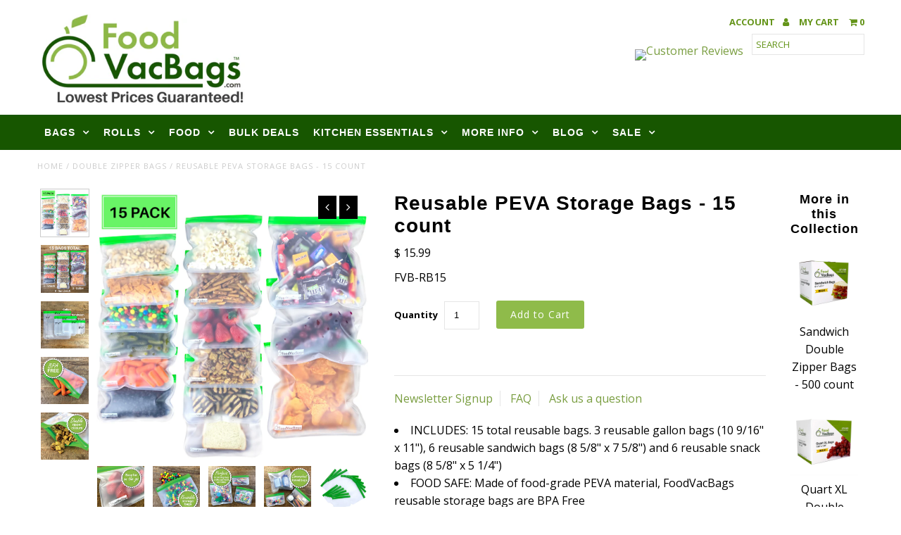

--- FILE ---
content_type: text/html; charset=utf-8
request_url: https://foodvacbags.com/collections/double-zipper-bags/products/15-reusable-storage-bags-3-gallon-6-sandwich-6-snack
body_size: 75887
content:
<!DOCTYPE html>
<!--[if lt IE 7 ]><html class="ie ie6" lang="en"> <![endif]-->
<!--[if IE 7 ]><html class="ie ie7" lang="en"> <![endif]-->
<!--[if IE 8 ]><html class="ie ie8" lang="en"> <![endif]-->
<!--[if (gte IE 9)|!(IE)]><!--><html lang="en"> <!--<![endif]-->


<!-- Smartlook Heatmap Code -->
<script type='text/javascript'>
  window.smartlook||(function(d) {
    var o=smartlook=function(){ o.api.push(arguments)},h=d.getElementsByTagName('head')[0];
    var c=d.createElement('script');o.api=new Array();c.async=true;c.type='text/javascript';
    c.charset='utf-8';c.src='https://rec.smartlook.com/recorder.js';h.appendChild(c);
    })(document);
    smartlook('init', '861abbd97401bf6906d3f9549fa4e20cba1ed0c6');
</script>


<head>
  <meta charset="utf-8" />
  
  <!-- Add any tracking or verification meta content below this line -->
  <!-- Facebook or Google Analytics tracking should be placed in your Online store > Preferences and not your theme -->
  
  <!-- Meta content
================================================== -->

  <title>
    Reusable PEVA Storage Bags - 15 count &ndash; FoodVacBags
  </title>
  
  <meta name="description" content="INCLUDES: 15 total reusable bags. 3 reusable gallon bags (10 9/16&quot; x 11&quot;), 6 reusable sandwich bags (8 5/8&quot; x 7 5/8&quot;) and 6 reusable snack bags (8 5/8&quot; x 5 1/4&quot;) FOOD SAFE: Made of food-grade PEVA material, FoodVacBags reusable storage bags are BPA Free DURABLE &amp;amp; EASY TO CLEAN ECO-FRIENDLY: Just wash and reuse, aga" />
  
  <link rel="canonical" href="https://foodvacbags.com/products/15-reusable-storage-bags-3-gallon-6-sandwich-6-snack" />

  

<meta property="og:type" content="product">
<meta property="og:title" content="Reusable PEVA Storage Bags - 15 count">
<meta property="og:url" content="https://foodvacbags.com/products/15-reusable-storage-bags-3-gallon-6-sandwich-6-snack">
<meta property="og:description" content="
INCLUDES: 15 total reusable bags. 3 reusable gallon bags (10 9/16&quot; x 11&quot;), 6 reusable sandwich bags (8 5/8&quot; x 7 5/8&quot;) and 6 reusable snack bags (8 5/8&quot; x 5 1/4&quot;)
FOOD SAFE: Made of food-grade PEVA material, FoodVacBags reusable storage bags are BPA Free
DURABLE &amp;amp; EASY TO CLEAN
ECO-FRIENDLY: Just wash and reuse, again and again
MULTI-PURPOSE: Perfect for sandwiches, snacks, lunch, vegetables, fruit, baby food, cosmetics, jewelry, make-up, stationery, travel and more. Transparent design allows for a quick glance at contents inside

">

<meta property="og:image" content="http://foodvacbags.com/cdn/shop/products/Reusable_AllBags_15Pack_grande.jpg?v=1613416733">
<meta property="og:image:secure_url" content="https://foodvacbags.com/cdn/shop/products/Reusable_AllBags_15Pack_grande.jpg?v=1613416733">

<meta property="og:image" content="http://foodvacbags.com/cdn/shop/products/FVB-RB15_15bags_grande.jpg?v=1613416722">
<meta property="og:image:secure_url" content="https://foodvacbags.com/cdn/shop/products/FVB-RB15_15bags_grande.jpg?v=1613416722">

<meta property="og:image" content="http://foodvacbags.com/cdn/shop/products/Reusable_Sizes_grande.jpg?v=1613416746">
<meta property="og:image:secure_url" content="https://foodvacbags.com/cdn/shop/products/Reusable_Sizes_grande.jpg?v=1613416746">

<meta property="og:price:amount" content="15.99">
<meta property="og:price:currency" content="USD">

<meta property="og:site_name" content="FoodVacBags">



<meta name="twitter:card" content="summary">


<meta name="twitter:site" content="@FoodVacBags">


<meta name="twitter:title" content="Reusable PEVA Storage Bags - 15 count">
<meta name="twitter:description" content="
INCLUDES: 15 total reusable bags. 3 reusable gallon bags (10 9/16&quot; x 11&quot;), 6 reusable sandwich bags (8 5/8&quot; x 7 5/8&quot;) and 6 reusable snack bags (8 5/8&quot; x 5 1/4&quot;)
FOOD SAFE: Made of food-grade PEVA ma">
<meta name="twitter:image" content="https://foodvacbags.com/cdn/shop/products/Reusable_AllBags_15Pack_large.jpg?v=1613416733">
<meta name="twitter:image:width" content="480">
<meta name="twitter:image:height" content="480">


  <!-- CSS
================================================== -->

  <link href="//foodvacbags.com/cdn/shop/t/30/assets/stylesheet.css?v=75786542864277433071749743779" rel="stylesheet" type="text/css" media="all" />
  <link href="//foodvacbags.com/cdn/shop/t/30/assets/font-awesome.css?v=98795270751561101151723223507" rel="stylesheet" type="text/css" media="all" />
  <link href="//foodvacbags.com/cdn/shop/t/30/assets/queries.css?v=165229038539918017821749743779" rel="stylesheet" type="text/css" media="all" />
  
  <!-- Typography
================================================== -->  
  
    
    
  
  
  

  
    
  
  
     

  
     

  
    

  
       

  
  
  <link href='//fonts.googleapis.com/css?family=Open+Sans:400,300,700' rel='stylesheet' type='text/css'>
    
  
  
  
  
  
  
  
  
      

  
   
  
  
     
  
  
      

  
   

  
   

  
   
  
  <!-- JS
================================================== -->

  <script type="text/javascript" src="//ajax.googleapis.com/ajax/libs/jquery/2.2.4/jquery.min.js"></script>

  <script src="//foodvacbags.com/cdn/shop/t/30/assets/theme.js?v=106047484295540122351723223507" type="text/javascript"></script> 
  <script src="//foodvacbags.com/cdn/shopifycloud/storefront/assets/themes_support/option_selection-b017cd28.js" type="text/javascript"></script>  
  <script src="//foodvacbags.com/cdn/shop/t/30/assets/jquery.fs.shifter.js?v=49917305197206640071723223507" type="text/javascript"></script>
  
  <meta name="viewport" content="width=device-width, initial-scale=1, maximum-scale=1, user-scalable=no">

  <!-- Favicons
================================================== -->

  <link rel="shortcut icon" href="//foodvacbags.com/cdn/shop/t/30/assets/favicon.png?v=139347984950839253151723223507">

  

  <script>window.performance && window.performance.mark && window.performance.mark('shopify.content_for_header.start');</script><meta name="facebook-domain-verification" content="im3t6nqnyj82gxdarwa6xkxfpilrql">
<meta id="shopify-digital-wallet" name="shopify-digital-wallet" content="/7248761/digital_wallets/dialog">
<meta name="shopify-checkout-api-token" content="21e418356d093f43ecc159e03231d6e8">
<meta id="in-context-paypal-metadata" data-shop-id="7248761" data-venmo-supported="true" data-environment="production" data-locale="en_US" data-paypal-v4="true" data-currency="USD">
<link rel="alternate" type="application/json+oembed" href="https://foodvacbags.com/products/15-reusable-storage-bags-3-gallon-6-sandwich-6-snack.oembed">
<script async="async" src="/checkouts/internal/preloads.js?locale=en-US"></script>
<link rel="preconnect" href="https://shop.app" crossorigin="anonymous">
<script async="async" src="https://shop.app/checkouts/internal/preloads.js?locale=en-US&shop_id=7248761" crossorigin="anonymous"></script>
<script id="apple-pay-shop-capabilities" type="application/json">{"shopId":7248761,"countryCode":"US","currencyCode":"USD","merchantCapabilities":["supports3DS"],"merchantId":"gid:\/\/shopify\/Shop\/7248761","merchantName":"FoodVacBags","requiredBillingContactFields":["postalAddress","email","phone"],"requiredShippingContactFields":["postalAddress","email","phone"],"shippingType":"shipping","supportedNetworks":["visa","masterCard","amex","discover","elo","jcb"],"total":{"type":"pending","label":"FoodVacBags","amount":"1.00"},"shopifyPaymentsEnabled":true,"supportsSubscriptions":true}</script>
<script id="shopify-features" type="application/json">{"accessToken":"21e418356d093f43ecc159e03231d6e8","betas":["rich-media-storefront-analytics"],"domain":"foodvacbags.com","predictiveSearch":true,"shopId":7248761,"locale":"en"}</script>
<script>var Shopify = Shopify || {};
Shopify.shop = "foodvacbags2.myshopify.com";
Shopify.locale = "en";
Shopify.currency = {"active":"USD","rate":"1.0"};
Shopify.country = "US";
Shopify.theme = {"name":"Fashionopolism with new Shopper Approved widgets","id":127913656433,"schema_name":"Fashionopolism","schema_version":"5","theme_store_id":141,"role":"main"};
Shopify.theme.handle = "null";
Shopify.theme.style = {"id":null,"handle":null};
Shopify.cdnHost = "foodvacbags.com/cdn";
Shopify.routes = Shopify.routes || {};
Shopify.routes.root = "/";</script>
<script type="module">!function(o){(o.Shopify=o.Shopify||{}).modules=!0}(window);</script>
<script>!function(o){function n(){var o=[];function n(){o.push(Array.prototype.slice.apply(arguments))}return n.q=o,n}var t=o.Shopify=o.Shopify||{};t.loadFeatures=n(),t.autoloadFeatures=n()}(window);</script>
<script>
  window.ShopifyPay = window.ShopifyPay || {};
  window.ShopifyPay.apiHost = "shop.app\/pay";
  window.ShopifyPay.redirectState = null;
</script>
<script id="shop-js-analytics" type="application/json">{"pageType":"product"}</script>
<script defer="defer" async type="module" src="//foodvacbags.com/cdn/shopifycloud/shop-js/modules/v2/client.init-shop-cart-sync_BT-GjEfc.en.esm.js"></script>
<script defer="defer" async type="module" src="//foodvacbags.com/cdn/shopifycloud/shop-js/modules/v2/chunk.common_D58fp_Oc.esm.js"></script>
<script defer="defer" async type="module" src="//foodvacbags.com/cdn/shopifycloud/shop-js/modules/v2/chunk.modal_xMitdFEc.esm.js"></script>
<script type="module">
  await import("//foodvacbags.com/cdn/shopifycloud/shop-js/modules/v2/client.init-shop-cart-sync_BT-GjEfc.en.esm.js");
await import("//foodvacbags.com/cdn/shopifycloud/shop-js/modules/v2/chunk.common_D58fp_Oc.esm.js");
await import("//foodvacbags.com/cdn/shopifycloud/shop-js/modules/v2/chunk.modal_xMitdFEc.esm.js");

  window.Shopify.SignInWithShop?.initShopCartSync?.({"fedCMEnabled":true,"windoidEnabled":true});

</script>
<script>
  window.Shopify = window.Shopify || {};
  if (!window.Shopify.featureAssets) window.Shopify.featureAssets = {};
  window.Shopify.featureAssets['shop-js'] = {"shop-cart-sync":["modules/v2/client.shop-cart-sync_DZOKe7Ll.en.esm.js","modules/v2/chunk.common_D58fp_Oc.esm.js","modules/v2/chunk.modal_xMitdFEc.esm.js"],"init-fed-cm":["modules/v2/client.init-fed-cm_B6oLuCjv.en.esm.js","modules/v2/chunk.common_D58fp_Oc.esm.js","modules/v2/chunk.modal_xMitdFEc.esm.js"],"shop-cash-offers":["modules/v2/client.shop-cash-offers_D2sdYoxE.en.esm.js","modules/v2/chunk.common_D58fp_Oc.esm.js","modules/v2/chunk.modal_xMitdFEc.esm.js"],"shop-login-button":["modules/v2/client.shop-login-button_QeVjl5Y3.en.esm.js","modules/v2/chunk.common_D58fp_Oc.esm.js","modules/v2/chunk.modal_xMitdFEc.esm.js"],"pay-button":["modules/v2/client.pay-button_DXTOsIq6.en.esm.js","modules/v2/chunk.common_D58fp_Oc.esm.js","modules/v2/chunk.modal_xMitdFEc.esm.js"],"shop-button":["modules/v2/client.shop-button_DQZHx9pm.en.esm.js","modules/v2/chunk.common_D58fp_Oc.esm.js","modules/v2/chunk.modal_xMitdFEc.esm.js"],"avatar":["modules/v2/client.avatar_BTnouDA3.en.esm.js"],"init-windoid":["modules/v2/client.init-windoid_CR1B-cfM.en.esm.js","modules/v2/chunk.common_D58fp_Oc.esm.js","modules/v2/chunk.modal_xMitdFEc.esm.js"],"init-shop-for-new-customer-accounts":["modules/v2/client.init-shop-for-new-customer-accounts_C_vY_xzh.en.esm.js","modules/v2/client.shop-login-button_QeVjl5Y3.en.esm.js","modules/v2/chunk.common_D58fp_Oc.esm.js","modules/v2/chunk.modal_xMitdFEc.esm.js"],"init-shop-email-lookup-coordinator":["modules/v2/client.init-shop-email-lookup-coordinator_BI7n9ZSv.en.esm.js","modules/v2/chunk.common_D58fp_Oc.esm.js","modules/v2/chunk.modal_xMitdFEc.esm.js"],"init-shop-cart-sync":["modules/v2/client.init-shop-cart-sync_BT-GjEfc.en.esm.js","modules/v2/chunk.common_D58fp_Oc.esm.js","modules/v2/chunk.modal_xMitdFEc.esm.js"],"shop-toast-manager":["modules/v2/client.shop-toast-manager_DiYdP3xc.en.esm.js","modules/v2/chunk.common_D58fp_Oc.esm.js","modules/v2/chunk.modal_xMitdFEc.esm.js"],"init-customer-accounts":["modules/v2/client.init-customer-accounts_D9ZNqS-Q.en.esm.js","modules/v2/client.shop-login-button_QeVjl5Y3.en.esm.js","modules/v2/chunk.common_D58fp_Oc.esm.js","modules/v2/chunk.modal_xMitdFEc.esm.js"],"init-customer-accounts-sign-up":["modules/v2/client.init-customer-accounts-sign-up_iGw4briv.en.esm.js","modules/v2/client.shop-login-button_QeVjl5Y3.en.esm.js","modules/v2/chunk.common_D58fp_Oc.esm.js","modules/v2/chunk.modal_xMitdFEc.esm.js"],"shop-follow-button":["modules/v2/client.shop-follow-button_CqMgW2wH.en.esm.js","modules/v2/chunk.common_D58fp_Oc.esm.js","modules/v2/chunk.modal_xMitdFEc.esm.js"],"checkout-modal":["modules/v2/client.checkout-modal_xHeaAweL.en.esm.js","modules/v2/chunk.common_D58fp_Oc.esm.js","modules/v2/chunk.modal_xMitdFEc.esm.js"],"shop-login":["modules/v2/client.shop-login_D91U-Q7h.en.esm.js","modules/v2/chunk.common_D58fp_Oc.esm.js","modules/v2/chunk.modal_xMitdFEc.esm.js"],"lead-capture":["modules/v2/client.lead-capture_BJmE1dJe.en.esm.js","modules/v2/chunk.common_D58fp_Oc.esm.js","modules/v2/chunk.modal_xMitdFEc.esm.js"],"payment-terms":["modules/v2/client.payment-terms_Ci9AEqFq.en.esm.js","modules/v2/chunk.common_D58fp_Oc.esm.js","modules/v2/chunk.modal_xMitdFEc.esm.js"]};
</script>
<script>(function() {
  var isLoaded = false;
  function asyncLoad() {
    if (isLoaded) return;
    isLoaded = true;
    var urls = ["\/\/www.powr.io\/powr.js?powr-token=foodvacbags2.myshopify.com\u0026external-type=shopify\u0026shop=foodvacbags2.myshopify.com","\/\/www.powr.io\/powr.js?powr-token=foodvacbags2.myshopify.com\u0026external-type=shopify\u0026shop=foodvacbags2.myshopify.com","https:\/\/collector.leaddyno.com\/shopify.js?key=dafe70241c24abc986f2f8e4be365cd36269bc85\u0026shop=foodvacbags2.myshopify.com","https:\/\/cdn.eggflow.com\/v1\/en_US\/sticky.js?init=5cd19137e88b7\u0026app=stickybutton\u0026shop=foodvacbags2.myshopify.com","https:\/\/script.crazyegg.com\/pages\/scripts\/0086\/4606.js?shop=foodvacbags2.myshopify.com","https:\/\/js.smile.io\/v1\/smile-shopify.js?shop=foodvacbags2.myshopify.com","\/\/cdn.shopify.com\/proxy\/e5bb7ab78040f424640e6a16690f96028274189301f54154001a9373f54a470d\/static.cdn.printful.com\/static\/js\/external\/shopify-product-customizer.js?v=0.28\u0026shop=foodvacbags2.myshopify.com\u0026sp-cache-control=cHVibGljLCBtYXgtYWdlPTkwMA","https:\/\/cdn.shopify.com\/s\/files\/1\/0724\/8761\/files\/shopney-app-banner.js?v=1711047906\u0026shop=foodvacbags2.myshopify.com","https:\/\/cdn.hextom.com\/js\/quickannouncementbar.js?shop=foodvacbags2.myshopify.com","https:\/\/cdn.hextom.com\/js\/freeshippingbar.js?shop=foodvacbags2.myshopify.com"];
    for (var i = 0; i < urls.length; i++) {
      var s = document.createElement('script');
      s.type = 'text/javascript';
      s.async = true;
      s.src = urls[i];
      var x = document.getElementsByTagName('script')[0];
      x.parentNode.insertBefore(s, x);
    }
  };
  if(window.attachEvent) {
    window.attachEvent('onload', asyncLoad);
  } else {
    window.addEventListener('load', asyncLoad, false);
  }
})();</script>
<script id="__st">var __st={"a":7248761,"offset":-21600,"reqid":"8b74c70d-638b-4c01-a168-199463393e66-1769050651","pageurl":"foodvacbags.com\/collections\/double-zipper-bags\/products\/15-reusable-storage-bags-3-gallon-6-sandwich-6-snack","u":"6ce581202b61","p":"product","rtyp":"product","rid":4617921560689};</script>
<script>window.ShopifyPaypalV4VisibilityTracking = true;</script>
<script id="captcha-bootstrap">!function(){'use strict';const t='contact',e='account',n='new_comment',o=[[t,t],['blogs',n],['comments',n],[t,'customer']],c=[[e,'customer_login'],[e,'guest_login'],[e,'recover_customer_password'],[e,'create_customer']],r=t=>t.map((([t,e])=>`form[action*='/${t}']:not([data-nocaptcha='true']) input[name='form_type'][value='${e}']`)).join(','),a=t=>()=>t?[...document.querySelectorAll(t)].map((t=>t.form)):[];function s(){const t=[...o],e=r(t);return a(e)}const i='password',u='form_key',d=['recaptcha-v3-token','g-recaptcha-response','h-captcha-response',i],f=()=>{try{return window.sessionStorage}catch{return}},m='__shopify_v',_=t=>t.elements[u];function p(t,e,n=!1){try{const o=window.sessionStorage,c=JSON.parse(o.getItem(e)),{data:r}=function(t){const{data:e,action:n}=t;return t[m]||n?{data:e,action:n}:{data:t,action:n}}(c);for(const[e,n]of Object.entries(r))t.elements[e]&&(t.elements[e].value=n);n&&o.removeItem(e)}catch(o){console.error('form repopulation failed',{error:o})}}const l='form_type',E='cptcha';function T(t){t.dataset[E]=!0}const w=window,h=w.document,L='Shopify',v='ce_forms',y='captcha';let A=!1;((t,e)=>{const n=(g='f06e6c50-85a8-45c8-87d0-21a2b65856fe',I='https://cdn.shopify.com/shopifycloud/storefront-forms-hcaptcha/ce_storefront_forms_captcha_hcaptcha.v1.5.2.iife.js',D={infoText:'Protected by hCaptcha',privacyText:'Privacy',termsText:'Terms'},(t,e,n)=>{const o=w[L][v],c=o.bindForm;if(c)return c(t,g,e,D).then(n);var r;o.q.push([[t,g,e,D],n]),r=I,A||(h.body.append(Object.assign(h.createElement('script'),{id:'captcha-provider',async:!0,src:r})),A=!0)});var g,I,D;w[L]=w[L]||{},w[L][v]=w[L][v]||{},w[L][v].q=[],w[L][y]=w[L][y]||{},w[L][y].protect=function(t,e){n(t,void 0,e),T(t)},Object.freeze(w[L][y]),function(t,e,n,w,h,L){const[v,y,A,g]=function(t,e,n){const i=e?o:[],u=t?c:[],d=[...i,...u],f=r(d),m=r(i),_=r(d.filter((([t,e])=>n.includes(e))));return[a(f),a(m),a(_),s()]}(w,h,L),I=t=>{const e=t.target;return e instanceof HTMLFormElement?e:e&&e.form},D=t=>v().includes(t);t.addEventListener('submit',(t=>{const e=I(t);if(!e)return;const n=D(e)&&!e.dataset.hcaptchaBound&&!e.dataset.recaptchaBound,o=_(e),c=g().includes(e)&&(!o||!o.value);(n||c)&&t.preventDefault(),c&&!n&&(function(t){try{if(!f())return;!function(t){const e=f();if(!e)return;const n=_(t);if(!n)return;const o=n.value;o&&e.removeItem(o)}(t);const e=Array.from(Array(32),(()=>Math.random().toString(36)[2])).join('');!function(t,e){_(t)||t.append(Object.assign(document.createElement('input'),{type:'hidden',name:u})),t.elements[u].value=e}(t,e),function(t,e){const n=f();if(!n)return;const o=[...t.querySelectorAll(`input[type='${i}']`)].map((({name:t})=>t)),c=[...d,...o],r={};for(const[a,s]of new FormData(t).entries())c.includes(a)||(r[a]=s);n.setItem(e,JSON.stringify({[m]:1,action:t.action,data:r}))}(t,e)}catch(e){console.error('failed to persist form',e)}}(e),e.submit())}));const S=(t,e)=>{t&&!t.dataset[E]&&(n(t,e.some((e=>e===t))),T(t))};for(const o of['focusin','change'])t.addEventListener(o,(t=>{const e=I(t);D(e)&&S(e,y())}));const B=e.get('form_key'),M=e.get(l),P=B&&M;t.addEventListener('DOMContentLoaded',(()=>{const t=y();if(P)for(const e of t)e.elements[l].value===M&&p(e,B);[...new Set([...A(),...v().filter((t=>'true'===t.dataset.shopifyCaptcha))])].forEach((e=>S(e,t)))}))}(h,new URLSearchParams(w.location.search),n,t,e,['guest_login'])})(!0,!0)}();</script>
<script integrity="sha256-4kQ18oKyAcykRKYeNunJcIwy7WH5gtpwJnB7kiuLZ1E=" data-source-attribution="shopify.loadfeatures" defer="defer" src="//foodvacbags.com/cdn/shopifycloud/storefront/assets/storefront/load_feature-a0a9edcb.js" crossorigin="anonymous"></script>
<script crossorigin="anonymous" defer="defer" src="//foodvacbags.com/cdn/shopifycloud/storefront/assets/shopify_pay/storefront-65b4c6d7.js?v=20250812"></script>
<script data-source-attribution="shopify.dynamic_checkout.dynamic.init">var Shopify=Shopify||{};Shopify.PaymentButton=Shopify.PaymentButton||{isStorefrontPortableWallets:!0,init:function(){window.Shopify.PaymentButton.init=function(){};var t=document.createElement("script");t.src="https://foodvacbags.com/cdn/shopifycloud/portable-wallets/latest/portable-wallets.en.js",t.type="module",document.head.appendChild(t)}};
</script>
<script data-source-attribution="shopify.dynamic_checkout.buyer_consent">
  function portableWalletsHideBuyerConsent(e){var t=document.getElementById("shopify-buyer-consent"),n=document.getElementById("shopify-subscription-policy-button");t&&n&&(t.classList.add("hidden"),t.setAttribute("aria-hidden","true"),n.removeEventListener("click",e))}function portableWalletsShowBuyerConsent(e){var t=document.getElementById("shopify-buyer-consent"),n=document.getElementById("shopify-subscription-policy-button");t&&n&&(t.classList.remove("hidden"),t.removeAttribute("aria-hidden"),n.addEventListener("click",e))}window.Shopify?.PaymentButton&&(window.Shopify.PaymentButton.hideBuyerConsent=portableWalletsHideBuyerConsent,window.Shopify.PaymentButton.showBuyerConsent=portableWalletsShowBuyerConsent);
</script>
<script data-source-attribution="shopify.dynamic_checkout.cart.bootstrap">document.addEventListener("DOMContentLoaded",(function(){function t(){return document.querySelector("shopify-accelerated-checkout-cart, shopify-accelerated-checkout")}if(t())Shopify.PaymentButton.init();else{new MutationObserver((function(e,n){t()&&(Shopify.PaymentButton.init(),n.disconnect())})).observe(document.body,{childList:!0,subtree:!0})}}));
</script>
<link id="shopify-accelerated-checkout-styles" rel="stylesheet" media="screen" href="https://foodvacbags.com/cdn/shopifycloud/portable-wallets/latest/accelerated-checkout-backwards-compat.css" crossorigin="anonymous">
<style id="shopify-accelerated-checkout-cart">
        #shopify-buyer-consent {
  margin-top: 1em;
  display: inline-block;
  width: 100%;
}

#shopify-buyer-consent.hidden {
  display: none;
}

#shopify-subscription-policy-button {
  background: none;
  border: none;
  padding: 0;
  text-decoration: underline;
  font-size: inherit;
  cursor: pointer;
}

#shopify-subscription-policy-button::before {
  box-shadow: none;
}

      </style>

<script>window.performance && window.performance.mark && window.performance.mark('shopify.content_for_header.end');</script>

  <!-- Google tag (gtag.js) -->
<script async src="https://www.googletagmanager.com/gtag/js?id=AW-989632754">
</script>
<script>
  window.dataLayer = window.dataLayer || [];
  function gtag(){dataLayer.push(arguments);}
  gtag('js', new Date());

  gtag('config', 'AW-989632754');
</script>

<!-- BEGIN app block: shopify://apps/simprosys-google-shopping-feed/blocks/core_settings_block/1f0b859e-9fa6-4007-97e8-4513aff5ff3b --><!-- BEGIN: GSF App Core Tags & Scripts by Simprosys Google Shopping Feed -->









<!-- END: GSF App Core Tags & Scripts by Simprosys Google Shopping Feed -->
<!-- END app block --><!-- BEGIN app block: shopify://apps/wsh-wholesale-pricing/blocks/app-embed/94cbfa01-7191-4bb2-bcd8-b519b9b3bd06 --><script>

  window.wpdExtensionIsProductPage = {"id":4617921560689,"title":"Reusable PEVA Storage Bags - 15 count","handle":"15-reusable-storage-bags-3-gallon-6-sandwich-6-snack","description":"\u003cul\u003e\n\u003cli\u003e\u003cspan data-mce-fragment=\"1\" class=\"a-list-item\"\u003eINCLUDES: 15 total reusable bags. 3 reusable gallon bags (10 9\/16\" x 11\"), 6 reusable sandwich bags (8 5\/8\" x 7 5\/8\") and 6 reusable snack bags (8 5\/8\" x 5 1\/4\")\u003c\/span\u003e\u003c\/li\u003e\n\u003cli\u003e\u003cspan data-mce-fragment=\"1\" class=\"a-list-item\"\u003eFOOD SAFE: Made of food-grade PEVA material, FoodVacBags reusable storage bags are BPA Free\u003c\/span\u003e\u003c\/li\u003e\n\u003cli\u003e\u003cspan data-mce-fragment=\"1\" class=\"a-list-item\"\u003e\u003cspan\u003eDURABLE \u0026amp; EASY TO CLEAN\u003c\/span\u003e\u003c\/span\u003e\u003c\/li\u003e\n\u003cli\u003e\u003cspan data-mce-fragment=\"1\" class=\"a-list-item\"\u003e\u003cspan\u003eECO-FRIENDLY: Just wash and reuse, again and again\u003c\/span\u003e\u003c\/span\u003e\u003c\/li\u003e\n\u003cli\u003eMULTI-PURPOSE: Perfect for sandwiches, snacks, lunch, vegetables, fruit, baby food, cosmetics, jewelry, make-up, stationery, travel and more. Transparent design allows for a quick glance at contents inside\u003c\/li\u003e\n\u003c\/ul\u003e\n\u003cp\u003e\u003ciframe src=\"https:\/\/www.youtube.com\/embed\/oLld78qhGo0?rel=0\" height=\"315\" width=\"560\" allowfullscreen=\"\" allow=\"accelerometer; autoplay; clipboard-write; encrypted-media; gyroscope; picture-in-picture\" frameborder=\"0\"\u003e\u003c\/iframe\u003e\u003c\/p\u003e","published_at":"2020-11-20T15:08:10-06:00","created_at":"2020-11-20T15:08:09-06:00","vendor":"FoodVacBags","type":"Bags","tags":["Belk"],"price":1599,"price_min":1599,"price_max":1599,"available":true,"price_varies":false,"compare_at_price":0,"compare_at_price_min":0,"compare_at_price_max":0,"compare_at_price_varies":false,"variants":[{"id":32196927815793,"title":"Default Title","option1":"Default Title","option2":null,"option3":null,"sku":"FVB-RB15","requires_shipping":true,"taxable":true,"featured_image":null,"available":true,"name":"Reusable PEVA Storage Bags - 15 count","public_title":null,"options":["Default Title"],"price":1599,"weight":397,"compare_at_price":0,"inventory_quantity":216,"inventory_management":"shopify","inventory_policy":"deny","barcode":"","requires_selling_plan":false,"selling_plan_allocations":[]}],"images":["\/\/foodvacbags.com\/cdn\/shop\/products\/Reusable_AllBags_15Pack.jpg?v=1613416733","\/\/foodvacbags.com\/cdn\/shop\/products\/FVB-RB15_15bags.jpg?v=1613416722","\/\/foodvacbags.com\/cdn\/shop\/products\/Reusable_Sizes.jpg?v=1613416746","\/\/foodvacbags.com\/cdn\/shop\/products\/FVB-RB15_BPA_Free.jpg?v=1613416722","\/\/foodvacbags.com\/cdn\/shop\/products\/FVB-RB15_DoubleZipper.jpg?v=1613416722","\/\/foodvacbags.com\/cdn\/shop\/products\/FVB-RB15_OnTheGo.jpg?v=1613416722","\/\/foodvacbags.com\/cdn\/shop\/products\/FVB-RB15_reusable.jpg?v=1613416722","\/\/foodvacbags.com\/cdn\/shop\/products\/FVB-RB15_game_storage.jpg?v=1613416722","\/\/foodvacbags.com\/cdn\/shop\/products\/FVB-RB15_travel.jpg?v=1613416722","\/\/foodvacbags.com\/cdn\/shop\/products\/FVB-RB15.jpg?v=1613416722"],"featured_image":"\/\/foodvacbags.com\/cdn\/shop\/products\/Reusable_AllBags_15Pack.jpg?v=1613416733","options":["Title"],"media":[{"alt":"Reusable Food Storage Bags, PEVA, 15 pack, Sandwich, Snack, Gallon","id":8728846172273,"position":1,"preview_image":{"aspect_ratio":1.0,"height":1000,"width":1000,"src":"\/\/foodvacbags.com\/cdn\/shop\/products\/Reusable_AllBags_15Pack.jpg?v=1613416733"},"aspect_ratio":1.0,"height":1000,"media_type":"image","src":"\/\/foodvacbags.com\/cdn\/shop\/products\/Reusable_AllBags_15Pack.jpg?v=1613416733","width":1000},{"alt":"15 total PEVA reusable food storage bags","id":8649444589681,"position":2,"preview_image":{"aspect_ratio":1.0,"height":1000,"width":1000,"src":"\/\/foodvacbags.com\/cdn\/shop\/products\/FVB-RB15_15bags.jpg?v=1613416722"},"aspect_ratio":1.0,"height":1000,"media_type":"image","src":"\/\/foodvacbags.com\/cdn\/shop\/products\/FVB-RB15_15bags.jpg?v=1613416722","width":1000},{"alt":"Reusable Food Storage Bags, PEVA, 15 pack, Sandwich, Snack, Gallon","id":8728846205041,"position":3,"preview_image":{"aspect_ratio":1.0,"height":1000,"width":1000,"src":"\/\/foodvacbags.com\/cdn\/shop\/products\/Reusable_Sizes.jpg?v=1613416746"},"aspect_ratio":1.0,"height":1000,"media_type":"image","src":"\/\/foodvacbags.com\/cdn\/shop\/products\/Reusable_Sizes.jpg?v=1613416746","width":1000},{"alt":"BPA Free PEVA reusable bags","id":8649444622449,"position":4,"preview_image":{"aspect_ratio":1.0,"height":1000,"width":1000,"src":"\/\/foodvacbags.com\/cdn\/shop\/products\/FVB-RB15_BPA_Free.jpg?v=1613416722"},"aspect_ratio":1.0,"height":1000,"media_type":"image","src":"\/\/foodvacbags.com\/cdn\/shop\/products\/FVB-RB15_BPA_Free.jpg?v=1613416722","width":1000},{"alt":"Double Zipper Reusable PEVA bags","id":8649444655217,"position":5,"preview_image":{"aspect_ratio":1.0,"height":1000,"width":1000,"src":"\/\/foodvacbags.com\/cdn\/shop\/products\/FVB-RB15_DoubleZipper.jpg?v=1613416722"},"aspect_ratio":1.0,"height":1000,"media_type":"image","src":"\/\/foodvacbags.com\/cdn\/shop\/products\/FVB-RB15_DoubleZipper.jpg?v=1613416722","width":1000},{"alt":"PEVA bags, Snack, Sandwich, Gallon, Reusable","id":8649444720753,"position":6,"preview_image":{"aspect_ratio":1.0,"height":1000,"width":1000,"src":"\/\/foodvacbags.com\/cdn\/shop\/products\/FVB-RB15_OnTheGo.jpg?v=1613416722"},"aspect_ratio":1.0,"height":1000,"media_type":"image","src":"\/\/foodvacbags.com\/cdn\/shop\/products\/FVB-RB15_OnTheGo.jpg?v=1613416722","width":1000},{"alt":"PEVA bags, Snack, Sandwich, Gallon, Reusable","id":8649444753521,"position":7,"preview_image":{"aspect_ratio":1.0,"height":1000,"width":1000,"src":"\/\/foodvacbags.com\/cdn\/shop\/products\/FVB-RB15_reusable.jpg?v=1613416722"},"aspect_ratio":1.0,"height":1000,"media_type":"image","src":"\/\/foodvacbags.com\/cdn\/shop\/products\/FVB-RB15_reusable.jpg?v=1613416722","width":1000},{"alt":"PEVA bags, Snack, Sandwich, Gallon, Reusable","id":8649444687985,"position":8,"preview_image":{"aspect_ratio":1.0,"height":1000,"width":1000,"src":"\/\/foodvacbags.com\/cdn\/shop\/products\/FVB-RB15_game_storage.jpg?v=1613416722"},"aspect_ratio":1.0,"height":1000,"media_type":"image","src":"\/\/foodvacbags.com\/cdn\/shop\/products\/FVB-RB15_game_storage.jpg?v=1613416722","width":1000},{"alt":"PEVA bags, Snack, Sandwich, Gallon, Reusable","id":8649444786289,"position":9,"preview_image":{"aspect_ratio":1.0,"height":1000,"width":1000,"src":"\/\/foodvacbags.com\/cdn\/shop\/products\/FVB-RB15_travel.jpg?v=1613416722"},"aspect_ratio":1.0,"height":1000,"media_type":"image","src":"\/\/foodvacbags.com\/cdn\/shop\/products\/FVB-RB15_travel.jpg?v=1613416722","width":1000},{"alt":"Reusable Food Storage Bags, PEVA, 15 pack, Sandwich, Snack, Gallon","id":8075186307185,"position":10,"preview_image":{"aspect_ratio":1.0,"height":2304,"width":2304,"src":"\/\/foodvacbags.com\/cdn\/shop\/products\/FVB-RB15.jpg?v=1613416722"},"aspect_ratio":1.0,"height":2304,"media_type":"image","src":"\/\/foodvacbags.com\/cdn\/shop\/products\/FVB-RB15.jpg?v=1613416722","width":2304}],"requires_selling_plan":false,"selling_plan_groups":[],"content":"\u003cul\u003e\n\u003cli\u003e\u003cspan data-mce-fragment=\"1\" class=\"a-list-item\"\u003eINCLUDES: 15 total reusable bags. 3 reusable gallon bags (10 9\/16\" x 11\"), 6 reusable sandwich bags (8 5\/8\" x 7 5\/8\") and 6 reusable snack bags (8 5\/8\" x 5 1\/4\")\u003c\/span\u003e\u003c\/li\u003e\n\u003cli\u003e\u003cspan data-mce-fragment=\"1\" class=\"a-list-item\"\u003eFOOD SAFE: Made of food-grade PEVA material, FoodVacBags reusable storage bags are BPA Free\u003c\/span\u003e\u003c\/li\u003e\n\u003cli\u003e\u003cspan data-mce-fragment=\"1\" class=\"a-list-item\"\u003e\u003cspan\u003eDURABLE \u0026amp; EASY TO CLEAN\u003c\/span\u003e\u003c\/span\u003e\u003c\/li\u003e\n\u003cli\u003e\u003cspan data-mce-fragment=\"1\" class=\"a-list-item\"\u003e\u003cspan\u003eECO-FRIENDLY: Just wash and reuse, again and again\u003c\/span\u003e\u003c\/span\u003e\u003c\/li\u003e\n\u003cli\u003eMULTI-PURPOSE: Perfect for sandwiches, snacks, lunch, vegetables, fruit, baby food, cosmetics, jewelry, make-up, stationery, travel and more. Transparent design allows for a quick glance at contents inside\u003c\/li\u003e\n\u003c\/ul\u003e\n\u003cp\u003e\u003ciframe src=\"https:\/\/www.youtube.com\/embed\/oLld78qhGo0?rel=0\" height=\"315\" width=\"560\" allowfullscreen=\"\" allow=\"accelerometer; autoplay; clipboard-write; encrypted-media; gyroscope; picture-in-picture\" frameborder=\"0\"\u003e\u003c\/iframe\u003e\u003c\/p\u003e"};
  window.wpdExtensionIsProductPage.selected_or_first_available_variant = {"id":32196927815793,"title":"Default Title","option1":"Default Title","option2":null,"option3":null,"sku":"FVB-RB15","requires_shipping":true,"taxable":true,"featured_image":null,"available":true,"name":"Reusable PEVA Storage Bags - 15 count","public_title":null,"options":["Default Title"],"price":1599,"weight":397,"compare_at_price":0,"inventory_quantity":216,"inventory_management":"shopify","inventory_policy":"deny","barcode":"","requires_selling_plan":false,"selling_plan_allocations":[]};
  window.wpdExtensionProductCollectionIds = "164081500273,97639465073,97509736561,431152970";
;
window.wpdExtensionIsCartPage = false;

window.showCrossOutPrice = false;
window.WPDAppProxy = "/apps/wpdapp";


window.WPDMarketLocalization = "";
window.WPDMoneyFormat = "\u003cspan class='money'\u003e$ {{amount}}\u003c\/span\u003e";


	
	

  
  
  
  
	
  
    window.is_wcp_wholesale_customer = false;
  
  window.wcp_customer = {
      email: "",
      id: "",
      tags: null,
      default_address: null,
      tax_exempt: false
    };
  window.shopPermanentDomain = "foodvacbags2.myshopify.com";
  window.wpdAPIRootUrl = "https://bdr.wholesalehelper.io/";
</script>





<!-- END app block --><!-- BEGIN app block: shopify://apps/klaviyo-email-marketing-sms/blocks/klaviyo-onsite-embed/2632fe16-c075-4321-a88b-50b567f42507 -->












  <script async src="https://static.klaviyo.com/onsite/js/Mg87Jx/klaviyo.js?company_id=Mg87Jx"></script>
  <script>!function(){if(!window.klaviyo){window._klOnsite=window._klOnsite||[];try{window.klaviyo=new Proxy({},{get:function(n,i){return"push"===i?function(){var n;(n=window._klOnsite).push.apply(n,arguments)}:function(){for(var n=arguments.length,o=new Array(n),w=0;w<n;w++)o[w]=arguments[w];var t="function"==typeof o[o.length-1]?o.pop():void 0,e=new Promise((function(n){window._klOnsite.push([i].concat(o,[function(i){t&&t(i),n(i)}]))}));return e}}})}catch(n){window.klaviyo=window.klaviyo||[],window.klaviyo.push=function(){var n;(n=window._klOnsite).push.apply(n,arguments)}}}}();</script>

  
    <script id="viewed_product">
      if (item == null) {
        var _learnq = _learnq || [];

        var MetafieldReviews = null
        var MetafieldYotpoRating = null
        var MetafieldYotpoCount = null
        var MetafieldLooxRating = null
        var MetafieldLooxCount = null
        var okendoProduct = null
        var okendoProductReviewCount = null
        var okendoProductReviewAverageValue = null
        try {
          // The following fields are used for Customer Hub recently viewed in order to add reviews.
          // This information is not part of __kla_viewed. Instead, it is part of __kla_viewed_reviewed_items
          MetafieldReviews = {};
          MetafieldYotpoRating = null
          MetafieldYotpoCount = null
          MetafieldLooxRating = null
          MetafieldLooxCount = null

          okendoProduct = null
          // If the okendo metafield is not legacy, it will error, which then requires the new json formatted data
          if (okendoProduct && 'error' in okendoProduct) {
            okendoProduct = null
          }
          okendoProductReviewCount = okendoProduct ? okendoProduct.reviewCount : null
          okendoProductReviewAverageValue = okendoProduct ? okendoProduct.reviewAverageValue : null
        } catch (error) {
          console.error('Error in Klaviyo onsite reviews tracking:', error);
        }

        var item = {
          Name: "Reusable PEVA Storage Bags - 15 count",
          ProductID: 4617921560689,
          Categories: ["Double Zipper Bags","Gifts Under $50","Holiday Gifts They Will Love!","Kitchen Essentials"],
          ImageURL: "https://foodvacbags.com/cdn/shop/products/Reusable_AllBags_15Pack_grande.jpg?v=1613416733",
          URL: "https://foodvacbags.com/products/15-reusable-storage-bags-3-gallon-6-sandwich-6-snack",
          Brand: "FoodVacBags",
          Price: "$ 15.99",
          Value: "15.99",
          CompareAtPrice: "$ 0.00"
        };
        _learnq.push(['track', 'Viewed Product', item]);
        _learnq.push(['trackViewedItem', {
          Title: item.Name,
          ItemId: item.ProductID,
          Categories: item.Categories,
          ImageUrl: item.ImageURL,
          Url: item.URL,
          Metadata: {
            Brand: item.Brand,
            Price: item.Price,
            Value: item.Value,
            CompareAtPrice: item.CompareAtPrice
          },
          metafields:{
            reviews: MetafieldReviews,
            yotpo:{
              rating: MetafieldYotpoRating,
              count: MetafieldYotpoCount,
            },
            loox:{
              rating: MetafieldLooxRating,
              count: MetafieldLooxCount,
            },
            okendo: {
              rating: okendoProductReviewAverageValue,
              count: okendoProductReviewCount,
            }
          }
        }]);
      }
    </script>
  




  <script>
    window.klaviyoReviewsProductDesignMode = false
  </script>







<!-- END app block --><script src="https://cdn.shopify.com/extensions/019bc2d0-0f91-74d4-a43b-076b6407206d/quick-announcement-bar-prod-97/assets/quickannouncementbar.js" type="text/javascript" defer="defer"></script>
<script src="https://cdn.shopify.com/extensions/019bdd7a-c110-7969-8f1c-937dfc03ea8a/smile-io-272/assets/smile-loader.js" type="text/javascript" defer="defer"></script>
<script src="https://cdn.shopify.com/extensions/019bc2cf-ad72-709c-ab89-9947d92587ae/free-shipping-bar-118/assets/freeshippingbar.js" type="text/javascript" defer="defer"></script>
<link href="https://monorail-edge.shopifysvc.com" rel="dns-prefetch">
<script>(function(){if ("sendBeacon" in navigator && "performance" in window) {try {var session_token_from_headers = performance.getEntriesByType('navigation')[0].serverTiming.find(x => x.name == '_s').description;} catch {var session_token_from_headers = undefined;}var session_cookie_matches = document.cookie.match(/_shopify_s=([^;]*)/);var session_token_from_cookie = session_cookie_matches && session_cookie_matches.length === 2 ? session_cookie_matches[1] : "";var session_token = session_token_from_headers || session_token_from_cookie || "";function handle_abandonment_event(e) {var entries = performance.getEntries().filter(function(entry) {return /monorail-edge.shopifysvc.com/.test(entry.name);});if (!window.abandonment_tracked && entries.length === 0) {window.abandonment_tracked = true;var currentMs = Date.now();var navigation_start = performance.timing.navigationStart;var payload = {shop_id: 7248761,url: window.location.href,navigation_start,duration: currentMs - navigation_start,session_token,page_type: "product"};window.navigator.sendBeacon("https://monorail-edge.shopifysvc.com/v1/produce", JSON.stringify({schema_id: "online_store_buyer_site_abandonment/1.1",payload: payload,metadata: {event_created_at_ms: currentMs,event_sent_at_ms: currentMs}}));}}window.addEventListener('pagehide', handle_abandonment_event);}}());</script>
<script id="web-pixels-manager-setup">(function e(e,d,r,n,o){if(void 0===o&&(o={}),!Boolean(null===(a=null===(i=window.Shopify)||void 0===i?void 0:i.analytics)||void 0===a?void 0:a.replayQueue)){var i,a;window.Shopify=window.Shopify||{};var t=window.Shopify;t.analytics=t.analytics||{};var s=t.analytics;s.replayQueue=[],s.publish=function(e,d,r){return s.replayQueue.push([e,d,r]),!0};try{self.performance.mark("wpm:start")}catch(e){}var l=function(){var e={modern:/Edge?\/(1{2}[4-9]|1[2-9]\d|[2-9]\d{2}|\d{4,})\.\d+(\.\d+|)|Firefox\/(1{2}[4-9]|1[2-9]\d|[2-9]\d{2}|\d{4,})\.\d+(\.\d+|)|Chrom(ium|e)\/(9{2}|\d{3,})\.\d+(\.\d+|)|(Maci|X1{2}).+ Version\/(15\.\d+|(1[6-9]|[2-9]\d|\d{3,})\.\d+)([,.]\d+|)( \(\w+\)|)( Mobile\/\w+|) Safari\/|Chrome.+OPR\/(9{2}|\d{3,})\.\d+\.\d+|(CPU[ +]OS|iPhone[ +]OS|CPU[ +]iPhone|CPU IPhone OS|CPU iPad OS)[ +]+(15[._]\d+|(1[6-9]|[2-9]\d|\d{3,})[._]\d+)([._]\d+|)|Android:?[ /-](13[3-9]|1[4-9]\d|[2-9]\d{2}|\d{4,})(\.\d+|)(\.\d+|)|Android.+Firefox\/(13[5-9]|1[4-9]\d|[2-9]\d{2}|\d{4,})\.\d+(\.\d+|)|Android.+Chrom(ium|e)\/(13[3-9]|1[4-9]\d|[2-9]\d{2}|\d{4,})\.\d+(\.\d+|)|SamsungBrowser\/([2-9]\d|\d{3,})\.\d+/,legacy:/Edge?\/(1[6-9]|[2-9]\d|\d{3,})\.\d+(\.\d+|)|Firefox\/(5[4-9]|[6-9]\d|\d{3,})\.\d+(\.\d+|)|Chrom(ium|e)\/(5[1-9]|[6-9]\d|\d{3,})\.\d+(\.\d+|)([\d.]+$|.*Safari\/(?![\d.]+ Edge\/[\d.]+$))|(Maci|X1{2}).+ Version\/(10\.\d+|(1[1-9]|[2-9]\d|\d{3,})\.\d+)([,.]\d+|)( \(\w+\)|)( Mobile\/\w+|) Safari\/|Chrome.+OPR\/(3[89]|[4-9]\d|\d{3,})\.\d+\.\d+|(CPU[ +]OS|iPhone[ +]OS|CPU[ +]iPhone|CPU IPhone OS|CPU iPad OS)[ +]+(10[._]\d+|(1[1-9]|[2-9]\d|\d{3,})[._]\d+)([._]\d+|)|Android:?[ /-](13[3-9]|1[4-9]\d|[2-9]\d{2}|\d{4,})(\.\d+|)(\.\d+|)|Mobile Safari.+OPR\/([89]\d|\d{3,})\.\d+\.\d+|Android.+Firefox\/(13[5-9]|1[4-9]\d|[2-9]\d{2}|\d{4,})\.\d+(\.\d+|)|Android.+Chrom(ium|e)\/(13[3-9]|1[4-9]\d|[2-9]\d{2}|\d{4,})\.\d+(\.\d+|)|Android.+(UC? ?Browser|UCWEB|U3)[ /]?(15\.([5-9]|\d{2,})|(1[6-9]|[2-9]\d|\d{3,})\.\d+)\.\d+|SamsungBrowser\/(5\.\d+|([6-9]|\d{2,})\.\d+)|Android.+MQ{2}Browser\/(14(\.(9|\d{2,})|)|(1[5-9]|[2-9]\d|\d{3,})(\.\d+|))(\.\d+|)|K[Aa][Ii]OS\/(3\.\d+|([4-9]|\d{2,})\.\d+)(\.\d+|)/},d=e.modern,r=e.legacy,n=navigator.userAgent;return n.match(d)?"modern":n.match(r)?"legacy":"unknown"}(),u="modern"===l?"modern":"legacy",c=(null!=n?n:{modern:"",legacy:""})[u],f=function(e){return[e.baseUrl,"/wpm","/b",e.hashVersion,"modern"===e.buildTarget?"m":"l",".js"].join("")}({baseUrl:d,hashVersion:r,buildTarget:u}),m=function(e){var d=e.version,r=e.bundleTarget,n=e.surface,o=e.pageUrl,i=e.monorailEndpoint;return{emit:function(e){var a=e.status,t=e.errorMsg,s=(new Date).getTime(),l=JSON.stringify({metadata:{event_sent_at_ms:s},events:[{schema_id:"web_pixels_manager_load/3.1",payload:{version:d,bundle_target:r,page_url:o,status:a,surface:n,error_msg:t},metadata:{event_created_at_ms:s}}]});if(!i)return console&&console.warn&&console.warn("[Web Pixels Manager] No Monorail endpoint provided, skipping logging."),!1;try{return self.navigator.sendBeacon.bind(self.navigator)(i,l)}catch(e){}var u=new XMLHttpRequest;try{return u.open("POST",i,!0),u.setRequestHeader("Content-Type","text/plain"),u.send(l),!0}catch(e){return console&&console.warn&&console.warn("[Web Pixels Manager] Got an unhandled error while logging to Monorail."),!1}}}}({version:r,bundleTarget:l,surface:e.surface,pageUrl:self.location.href,monorailEndpoint:e.monorailEndpoint});try{o.browserTarget=l,function(e){var d=e.src,r=e.async,n=void 0===r||r,o=e.onload,i=e.onerror,a=e.sri,t=e.scriptDataAttributes,s=void 0===t?{}:t,l=document.createElement("script"),u=document.querySelector("head"),c=document.querySelector("body");if(l.async=n,l.src=d,a&&(l.integrity=a,l.crossOrigin="anonymous"),s)for(var f in s)if(Object.prototype.hasOwnProperty.call(s,f))try{l.dataset[f]=s[f]}catch(e){}if(o&&l.addEventListener("load",o),i&&l.addEventListener("error",i),u)u.appendChild(l);else{if(!c)throw new Error("Did not find a head or body element to append the script");c.appendChild(l)}}({src:f,async:!0,onload:function(){if(!function(){var e,d;return Boolean(null===(d=null===(e=window.Shopify)||void 0===e?void 0:e.analytics)||void 0===d?void 0:d.initialized)}()){var d=window.webPixelsManager.init(e)||void 0;if(d){var r=window.Shopify.analytics;r.replayQueue.forEach((function(e){var r=e[0],n=e[1],o=e[2];d.publishCustomEvent(r,n,o)})),r.replayQueue=[],r.publish=d.publishCustomEvent,r.visitor=d.visitor,r.initialized=!0}}},onerror:function(){return m.emit({status:"failed",errorMsg:"".concat(f," has failed to load")})},sri:function(e){var d=/^sha384-[A-Za-z0-9+/=]+$/;return"string"==typeof e&&d.test(e)}(c)?c:"",scriptDataAttributes:o}),m.emit({status:"loading"})}catch(e){m.emit({status:"failed",errorMsg:(null==e?void 0:e.message)||"Unknown error"})}}})({shopId: 7248761,storefrontBaseUrl: "https://foodvacbags.com",extensionsBaseUrl: "https://extensions.shopifycdn.com/cdn/shopifycloud/web-pixels-manager",monorailEndpoint: "https://monorail-edge.shopifysvc.com/unstable/produce_batch",surface: "storefront-renderer",enabledBetaFlags: ["2dca8a86"],webPixelsConfigList: [{"id":"72515697","configuration":"{\"tagID\":\"2614148814976\"}","eventPayloadVersion":"v1","runtimeContext":"STRICT","scriptVersion":"18031546ee651571ed29edbe71a3550b","type":"APP","apiClientId":3009811,"privacyPurposes":["ANALYTICS","MARKETING","SALE_OF_DATA"],"dataSharingAdjustments":{"protectedCustomerApprovalScopes":["read_customer_address","read_customer_email","read_customer_name","read_customer_personal_data","read_customer_phone"]}},{"id":"18776177","eventPayloadVersion":"1","runtimeContext":"LAX","scriptVersion":"1","type":"CUSTOM","privacyPurposes":["ANALYTICS","MARKETING","SALE_OF_DATA"],"name":"google_ads_purchase_tracking"},{"id":"48693361","eventPayloadVersion":"v1","runtimeContext":"LAX","scriptVersion":"1","type":"CUSTOM","privacyPurposes":["MARKETING"],"name":"Meta pixel (migrated)"},{"id":"80707697","eventPayloadVersion":"v1","runtimeContext":"LAX","scriptVersion":"1","type":"CUSTOM","privacyPurposes":["ANALYTICS"],"name":"Google Analytics tag (migrated)"},{"id":"shopify-app-pixel","configuration":"{}","eventPayloadVersion":"v1","runtimeContext":"STRICT","scriptVersion":"0450","apiClientId":"shopify-pixel","type":"APP","privacyPurposes":["ANALYTICS","MARKETING"]},{"id":"shopify-custom-pixel","eventPayloadVersion":"v1","runtimeContext":"LAX","scriptVersion":"0450","apiClientId":"shopify-pixel","type":"CUSTOM","privacyPurposes":["ANALYTICS","MARKETING"]}],isMerchantRequest: false,initData: {"shop":{"name":"FoodVacBags","paymentSettings":{"currencyCode":"USD"},"myshopifyDomain":"foodvacbags2.myshopify.com","countryCode":"US","storefrontUrl":"https:\/\/foodvacbags.com"},"customer":null,"cart":null,"checkout":null,"productVariants":[{"price":{"amount":15.99,"currencyCode":"USD"},"product":{"title":"Reusable PEVA Storage Bags - 15 count","vendor":"FoodVacBags","id":"4617921560689","untranslatedTitle":"Reusable PEVA Storage Bags - 15 count","url":"\/products\/15-reusable-storage-bags-3-gallon-6-sandwich-6-snack","type":"Bags"},"id":"32196927815793","image":{"src":"\/\/foodvacbags.com\/cdn\/shop\/products\/Reusable_AllBags_15Pack.jpg?v=1613416733"},"sku":"FVB-RB15","title":"Default Title","untranslatedTitle":"Default Title"}],"purchasingCompany":null},},"https://foodvacbags.com/cdn","fcfee988w5aeb613cpc8e4bc33m6693e112",{"modern":"","legacy":""},{"shopId":"7248761","storefrontBaseUrl":"https:\/\/foodvacbags.com","extensionBaseUrl":"https:\/\/extensions.shopifycdn.com\/cdn\/shopifycloud\/web-pixels-manager","surface":"storefront-renderer","enabledBetaFlags":"[\"2dca8a86\"]","isMerchantRequest":"false","hashVersion":"fcfee988w5aeb613cpc8e4bc33m6693e112","publish":"custom","events":"[[\"page_viewed\",{}],[\"product_viewed\",{\"productVariant\":{\"price\":{\"amount\":15.99,\"currencyCode\":\"USD\"},\"product\":{\"title\":\"Reusable PEVA Storage Bags - 15 count\",\"vendor\":\"FoodVacBags\",\"id\":\"4617921560689\",\"untranslatedTitle\":\"Reusable PEVA Storage Bags - 15 count\",\"url\":\"\/products\/15-reusable-storage-bags-3-gallon-6-sandwich-6-snack\",\"type\":\"Bags\"},\"id\":\"32196927815793\",\"image\":{\"src\":\"\/\/foodvacbags.com\/cdn\/shop\/products\/Reusable_AllBags_15Pack.jpg?v=1613416733\"},\"sku\":\"FVB-RB15\",\"title\":\"Default Title\",\"untranslatedTitle\":\"Default Title\"}}]]"});</script><script>
  window.ShopifyAnalytics = window.ShopifyAnalytics || {};
  window.ShopifyAnalytics.meta = window.ShopifyAnalytics.meta || {};
  window.ShopifyAnalytics.meta.currency = 'USD';
  var meta = {"product":{"id":4617921560689,"gid":"gid:\/\/shopify\/Product\/4617921560689","vendor":"FoodVacBags","type":"Bags","handle":"15-reusable-storage-bags-3-gallon-6-sandwich-6-snack","variants":[{"id":32196927815793,"price":1599,"name":"Reusable PEVA Storage Bags - 15 count","public_title":null,"sku":"FVB-RB15"}],"remote":false},"page":{"pageType":"product","resourceType":"product","resourceId":4617921560689,"requestId":"8b74c70d-638b-4c01-a168-199463393e66-1769050651"}};
  for (var attr in meta) {
    window.ShopifyAnalytics.meta[attr] = meta[attr];
  }
</script>
<script class="analytics">
  (function () {
    var customDocumentWrite = function(content) {
      var jquery = null;

      if (window.jQuery) {
        jquery = window.jQuery;
      } else if (window.Checkout && window.Checkout.$) {
        jquery = window.Checkout.$;
      }

      if (jquery) {
        jquery('body').append(content);
      }
    };

    var hasLoggedConversion = function(token) {
      if (token) {
        return document.cookie.indexOf('loggedConversion=' + token) !== -1;
      }
      return false;
    }

    var setCookieIfConversion = function(token) {
      if (token) {
        var twoMonthsFromNow = new Date(Date.now());
        twoMonthsFromNow.setMonth(twoMonthsFromNow.getMonth() + 2);

        document.cookie = 'loggedConversion=' + token + '; expires=' + twoMonthsFromNow;
      }
    }

    var trekkie = window.ShopifyAnalytics.lib = window.trekkie = window.trekkie || [];
    if (trekkie.integrations) {
      return;
    }
    trekkie.methods = [
      'identify',
      'page',
      'ready',
      'track',
      'trackForm',
      'trackLink'
    ];
    trekkie.factory = function(method) {
      return function() {
        var args = Array.prototype.slice.call(arguments);
        args.unshift(method);
        trekkie.push(args);
        return trekkie;
      };
    };
    for (var i = 0; i < trekkie.methods.length; i++) {
      var key = trekkie.methods[i];
      trekkie[key] = trekkie.factory(key);
    }
    trekkie.load = function(config) {
      trekkie.config = config || {};
      trekkie.config.initialDocumentCookie = document.cookie;
      var first = document.getElementsByTagName('script')[0];
      var script = document.createElement('script');
      script.type = 'text/javascript';
      script.onerror = function(e) {
        var scriptFallback = document.createElement('script');
        scriptFallback.type = 'text/javascript';
        scriptFallback.onerror = function(error) {
                var Monorail = {
      produce: function produce(monorailDomain, schemaId, payload) {
        var currentMs = new Date().getTime();
        var event = {
          schema_id: schemaId,
          payload: payload,
          metadata: {
            event_created_at_ms: currentMs,
            event_sent_at_ms: currentMs
          }
        };
        return Monorail.sendRequest("https://" + monorailDomain + "/v1/produce", JSON.stringify(event));
      },
      sendRequest: function sendRequest(endpointUrl, payload) {
        // Try the sendBeacon API
        if (window && window.navigator && typeof window.navigator.sendBeacon === 'function' && typeof window.Blob === 'function' && !Monorail.isIos12()) {
          var blobData = new window.Blob([payload], {
            type: 'text/plain'
          });

          if (window.navigator.sendBeacon(endpointUrl, blobData)) {
            return true;
          } // sendBeacon was not successful

        } // XHR beacon

        var xhr = new XMLHttpRequest();

        try {
          xhr.open('POST', endpointUrl);
          xhr.setRequestHeader('Content-Type', 'text/plain');
          xhr.send(payload);
        } catch (e) {
          console.log(e);
        }

        return false;
      },
      isIos12: function isIos12() {
        return window.navigator.userAgent.lastIndexOf('iPhone; CPU iPhone OS 12_') !== -1 || window.navigator.userAgent.lastIndexOf('iPad; CPU OS 12_') !== -1;
      }
    };
    Monorail.produce('monorail-edge.shopifysvc.com',
      'trekkie_storefront_load_errors/1.1',
      {shop_id: 7248761,
      theme_id: 127913656433,
      app_name: "storefront",
      context_url: window.location.href,
      source_url: "//foodvacbags.com/cdn/s/trekkie.storefront.cd680fe47e6c39ca5d5df5f0a32d569bc48c0f27.min.js"});

        };
        scriptFallback.async = true;
        scriptFallback.src = '//foodvacbags.com/cdn/s/trekkie.storefront.cd680fe47e6c39ca5d5df5f0a32d569bc48c0f27.min.js';
        first.parentNode.insertBefore(scriptFallback, first);
      };
      script.async = true;
      script.src = '//foodvacbags.com/cdn/s/trekkie.storefront.cd680fe47e6c39ca5d5df5f0a32d569bc48c0f27.min.js';
      first.parentNode.insertBefore(script, first);
    };
    trekkie.load(
      {"Trekkie":{"appName":"storefront","development":false,"defaultAttributes":{"shopId":7248761,"isMerchantRequest":null,"themeId":127913656433,"themeCityHash":"3539513344308494483","contentLanguage":"en","currency":"USD","eventMetadataId":"47042217-5579-4d6e-b81a-c22822319f51"},"isServerSideCookieWritingEnabled":true,"monorailRegion":"shop_domain","enabledBetaFlags":["65f19447"]},"Session Attribution":{},"S2S":{"facebookCapiEnabled":false,"source":"trekkie-storefront-renderer","apiClientId":580111}}
    );

    var loaded = false;
    trekkie.ready(function() {
      if (loaded) return;
      loaded = true;

      window.ShopifyAnalytics.lib = window.trekkie;

      var originalDocumentWrite = document.write;
      document.write = customDocumentWrite;
      try { window.ShopifyAnalytics.merchantGoogleAnalytics.call(this); } catch(error) {};
      document.write = originalDocumentWrite;

      window.ShopifyAnalytics.lib.page(null,{"pageType":"product","resourceType":"product","resourceId":4617921560689,"requestId":"8b74c70d-638b-4c01-a168-199463393e66-1769050651","shopifyEmitted":true});

      var match = window.location.pathname.match(/checkouts\/(.+)\/(thank_you|post_purchase)/)
      var token = match? match[1]: undefined;
      if (!hasLoggedConversion(token)) {
        setCookieIfConversion(token);
        window.ShopifyAnalytics.lib.track("Viewed Product",{"currency":"USD","variantId":32196927815793,"productId":4617921560689,"productGid":"gid:\/\/shopify\/Product\/4617921560689","name":"Reusable PEVA Storage Bags - 15 count","price":"15.99","sku":"FVB-RB15","brand":"FoodVacBags","variant":null,"category":"Bags","nonInteraction":true,"remote":false},undefined,undefined,{"shopifyEmitted":true});
      window.ShopifyAnalytics.lib.track("monorail:\/\/trekkie_storefront_viewed_product\/1.1",{"currency":"USD","variantId":32196927815793,"productId":4617921560689,"productGid":"gid:\/\/shopify\/Product\/4617921560689","name":"Reusable PEVA Storage Bags - 15 count","price":"15.99","sku":"FVB-RB15","brand":"FoodVacBags","variant":null,"category":"Bags","nonInteraction":true,"remote":false,"referer":"https:\/\/foodvacbags.com\/collections\/double-zipper-bags\/products\/15-reusable-storage-bags-3-gallon-6-sandwich-6-snack"});
      }
    });


        var eventsListenerScript = document.createElement('script');
        eventsListenerScript.async = true;
        eventsListenerScript.src = "//foodvacbags.com/cdn/shopifycloud/storefront/assets/shop_events_listener-3da45d37.js";
        document.getElementsByTagName('head')[0].appendChild(eventsListenerScript);

})();</script>
  <script>
  if (!window.ga || (window.ga && typeof window.ga !== 'function')) {
    window.ga = function ga() {
      (window.ga.q = window.ga.q || []).push(arguments);
      if (window.Shopify && window.Shopify.analytics && typeof window.Shopify.analytics.publish === 'function') {
        window.Shopify.analytics.publish("ga_stub_called", {}, {sendTo: "google_osp_migration"});
      }
      console.error("Shopify's Google Analytics stub called with:", Array.from(arguments), "\nSee https://help.shopify.com/manual/promoting-marketing/pixels/pixel-migration#google for more information.");
    };
    if (window.Shopify && window.Shopify.analytics && typeof window.Shopify.analytics.publish === 'function') {
      window.Shopify.analytics.publish("ga_stub_initialized", {}, {sendTo: "google_osp_migration"});
    }
  }
</script>
<script
  defer
  src="https://foodvacbags.com/cdn/shopifycloud/perf-kit/shopify-perf-kit-3.0.4.min.js"
  data-application="storefront-renderer"
  data-shop-id="7248761"
  data-render-region="gcp-us-central1"
  data-page-type="product"
  data-theme-instance-id="127913656433"
  data-theme-name="Fashionopolism"
  data-theme-version="5"
  data-monorail-region="shop_domain"
  data-resource-timing-sampling-rate="10"
  data-shs="true"
  data-shs-beacon="true"
  data-shs-export-with-fetch="true"
  data-shs-logs-sample-rate="1"
  data-shs-beacon-endpoint="https://foodvacbags.com/api/collect"
></script>
</head>

<body class="gridlock shifter product">
  <div id="CartDrawer" class="drawer drawer--right">
  <div class="drawer__header">
    <div class="table-cell">
    <h3>My Cart</h3>
    </div>
    <div class="table-cell">
    <span class="drawer__close js-drawer-close">
        Close
    </span>
    </div>
  </div>
  <div id="CartContainer"></div>
</div>
  <div id="shopify-section-mobile-navigation" class="shopify-section"><nav class="shifter-navigation no-fouc" data-section-id="mobile-navigation" data-section-type="mobile-navigation">
  <div class="search">
    <form action="/search" method="get">
      <input type="text" name="q" id="q" placeholder="SEARCH" />
    </form>           
  </div>
  <ul id="accordion">
    
    <!-- If we are dealing with a mega navigation -->
          
    <!-- If we are not dealing with the mega navigation -->    
    
    
    <li class="accordion-toggle">Bags</li>
    <div class="accordion-content">
      <ul class="sub">
        
        
        
        <li><a href="/collections/clear-vacuum-seal-bags">Clear Vacuum Seal Bags</a></li>
        
        
        
        
        <li><a href="/collections/vacuum-seal-zipper-bags">Zipper Vacuum Seal Bags</a></li>
        
        
        
        
        <li><a href="/collections/black-clear-vacuum-bags">Black & Clear Bags</a></li>
        
        
        
        
        <li><a href="/collections/chamber-bags">Chamber Sealer Bags</a></li>
        
        
        
        
        <li><a href="/collections/mylar-bags">Mylar Bags</a></li>
        
        
        
        
        <li><a href="/collections/turkey-bags">Turkey Bags</a></li>
        
        
        
        
        <li><a href="/collections/double-zipper-bags">Double Zipper Bags</a></li>
        
        
        
        
        <li><a href="/collections/assorted-bags">Assorted Bags</a></li>
        
        
      </ul>
    </div>
    
    
    
    <!-- If we are dealing with a mega navigation -->
          
    <!-- If we are not dealing with the mega navigation -->    
    
    
    <li class="accordion-toggle">Rolls</li>
    <div class="accordion-content">
      <ul class="sub">
        
        
        
        <li><a href="/collections/clear-vacuum-seal-rolls">Vacuum Seal Rolls</a></li>
        
        
        
        
        <li><a href="/collections/black-clear-vacuum-rolls">Black & Clear Rolls</a></li>
        
        
        
        
        <li><a href="/collections/metallic-clear-rolls">Metallic Rolls</a></li>
        
        
        
        
        <li><a href="/products/11-x-50-gusseted-expandable-vacuum-sealer-roll">Gusseted Rolls</a></li>
        
        
        
        
        <li><a href="/collections/box-dispenser">Boxed</a></li>
        
        
      </ul>
    </div>
    
    
    
    <!-- If we are dealing with a mega navigation -->
          
    <!-- If we are not dealing with the mega navigation -->    
    
    
    <li class="accordion-toggle">Food</li>
    <div class="accordion-content">
      <ul class="sub">
        
        
        
        <li><a href="/collections/food">Emergency Food</a></li>
        
        
        
        
        <li><a href="/collections/seeds">Seeds</a></li>
        
        
      </ul>
    </div>
    
    
    
    <!-- If we are dealing with a mega navigation -->
          
    <!-- If we are not dealing with the mega navigation -->    
    
    
    <li><a href="/collections/bulk" title="">Bulk Deals</a></li>
    
    
    
    <!-- If we are dealing with a mega navigation -->
          
    <!-- If we are not dealing with the mega navigation -->    
    
    
    <li class="accordion-toggle">Kitchen Essentials</li>
    <div class="accordion-content">
      <ul class="sub">
        
        
        
        <li><a href="/collections/mason-jar-accessories">Mason Jar Accessories</a></li>
        
        
        
        
        <li><a href="/collections/pet-pantry">Pet Pantry</a></li>
        
        
      </ul>
    </div>
    
    
    
    <!-- If we are dealing with a mega navigation -->
          
    <!-- If we are not dealing with the mega navigation -->    
    
    
    <li class="accordion-toggle">More Info</li>
    <div class="accordion-content">
      <ul class="sub">
        
        
        
        <li><a href="/pages/about-us">About Us</a></li>
        
        
        
        
        <li><a href="/products/gift-card">Gift Cards</a></li>
        
        
        
        
        <li><a href="/pages/faq">FAQ's - Questions?</a></li>
        
        
        
        
        <li><a href="/pages/vacuum-sealing-quick-tips-tricks">Vacuum Sealing Tips & Tricks</a></li>
        
        
        
        
        <li><a href="/pages/storage-time-for-foodvacbags-vacuum-sealed-foods">Food Storage Chart</a></li>
        
        
        
        
        <li><a href="/pages/sous-vide-cooking-chart">Sous Vide Chart</a></li>
        
        
        
        
        <li><a href="/pages/seasonal-harvest-guide">Harvest Guide</a></li>
        
        
        
        
        <li><a href="/pages/newsletter-signup-foodvacnews">Newsletter Deals</a></li>
        
        
        
        
        <li><a href="/pages/rewards">Rewards Program</a></li>
        
        
        
        
        <li><a href="/pages/corporate-account-application-1">Wholesale</a></li>
        
        
      </ul>
    </div>
    
    
    
    <!-- If we are dealing with a mega navigation -->
          
    <!-- If we are not dealing with the mega navigation -->    
    
    
    <li class="accordion-toggle">Blog</li>
    <div class="accordion-content">
      <ul class="sub">
        
        
        
        <li><a href="/blogs/foodsaverblogs">All Blog Articles</a></li>
        
        
        
        
        <li><a href="/pages/can-i-vacuum-seal-series-articles">Can I Vacuum Seal...?</a></li>
        
        
        
        
        <li><a href="/pages/vacuum-seal-tips">Vacuum Sealing Tips</a></li>
        
        
        
        
        <li><a href="/pages/hunting-fishing-articles">Hunting & Fishing</a></li>
        
        
        
        
        <li><a href="/pages/holiday-articles">Seasonal Articles</a></li>
        
        
      </ul>
    </div>
    
    
    
    <!-- If we are dealing with a mega navigation -->
          
    <!-- If we are not dealing with the mega navigation -->    
    
    
    <li class="accordion-toggle">Sale</li>
    <div class="accordion-content">
      <ul class="sub">
        
        
        
        <li><a href="/collections/clearance">Clearance</a></li>
        
        
      </ul>
    </div>
    
    
      
  </ul>
</nav> 



</div>
  <div class="shifter-page" id="PageContainer">   
    <div class="page-wrap">
      <div id="shopify-section-header" class="shopify-section"><div class="header-section" data-section-id="header" data-section-type="header-section">

<div id="top-bar">
  
  <div class="row">
    <div class="desktop-12 tablet-6 mobile-3">
      
    </div>
  </div>
  
</div>  

    <header>
      
      <div id="identity" class="row">        
        <div id="logo" class="desktop-8 tablet-3 mobile-3">       
          
<a href="/">
            <img src="//foodvacbags.com/cdn/shop/files/FoodVacBags_Lowest_Prices_Guaranteed_600x.png?v=1613747570" alt="Logo for FoodVacBags.com, distributor of vacuum sealer bags and rolls" itemprop="logo">        
          </a>
                   
        </div>  

        <div class="desktop-4 tablet-3 mobile-3">
          <ul id="cart">            
            
            <li>
                                 
              <a href="/account/login" rel="nofollow">ACCOUNT  <i class="fa fa-user"></i></a>
              
            </li>
            
            
            <li class="cart-overview">
              <a href="/cart"  rel="nofollow">
                <span class="cart-words">My Cart</span>
                &nbsp;<i class="fa fa-shopping-cart"></i> 
                <span class="CartCount">0</span>
              </a> 
            </li>
            <li class="shifter-handle"><i class="fa fa-bars" aria-hidden="true"></i></li>
          </ul>         
          <ul id="social-links">
            

            

                
            <!--shopper approved seal sections/header.liquid -->
              <a href="https://www.shopperapproved.com/reviews/foodvacbags.com" class="shopperlink new-sa-seals placement-1812"><img src="//www.shopperapproved.com/seal/10483/1812-sa-seal.gif" style="top: 11px;position: relative;border-radius: 4px;" alt="Customer Reviews" oncontextmenu="var d = new Date(); alert('Copying Prohibited by Law - This image and all included logos are copyrighted by Shopper Approved \251 '+d.getFullYear()+'.'); return false;" /></a><script type="text/javascript"> (function() { var js = window.document.createElement("script"); js.innerHTML = 'function openshopperapproved(o){ var e="Microsoft Internet Explorer"!=navigator.appName?"yes":"no",n=screen.availHeight-90,r=940;return window.innerWidth<1400&&(r=620),window.open(this.href,"shopperapproved","location="+e+",scrollbars=yes,width="+r+",height="+n+",menubar=no,toolbar=no"),o.stopPropagation&&o.stopPropagation(),!1}!function(){for(var o=document.getElementsByClassName("shopperlink"),e=0,n=o.length;e<n;e++)o[e].onclick=openshopperapproved}();'; js.type = "text/javascript"; document.getElementsByTagName("head")[0].appendChild(js);var link = document.createElement('link');link.rel = 'stylesheet';link.type = 'text/css';link.href = "//www.shopperapproved.com/seal/1812.css";document.getElementsByTagName('head')[0].appendChild(link);})();</script>
            <!--END shopper approved seal sections/header.liquid -->
            
            <!--
            <li><a href="http://www.shopperapproved.com/reviews/foodvacbags.com/" class="shopperlink"><img src="//www.shopperapproved.com/seals/10483-m.gif" style="border: 1" alt="Customer Reviews" oncontextmenu="var d = new Date(); alert('Copying Prohibited by Law - This image and all included logos are copyrighted by Shopper Approved \251 '+d.getFullYear()+'.'); return false;" /></a><script type="text/javascript">(function() { var js = window.document.createElement("script"); js.src = '//www.shopperapproved.com/seals/certificate.js'; js.type = "text/javascript"; document.getElementsByTagName("head")[0].appendChild(js); })();</script></li>
            -->

            
            <li class="searchbox"> 
             <form action="/search" method="get">
                <input type="text" name="q" id="q" placeholder="SEARCH" />
              </form> 
            </li>            
          </ul>
        </div>
      </div>
      
    </header>

    <nav id="nav" role="navigation">
  
  <div id="navigation" class="row">      
    <ul id="nav" class="desktop-12 mobile-3">
      
                  
      
      
      <!-- How many links to show per column -->
           
      <!-- How many links in this list -->
            
      <!-- Number of links divided by number per column -->
      
      <!-- Modulo balance of total links divided by links per column -->
      
      <!-- Calculate the modulo offset -->
      

      

      <!-- Start math for calculated multi column dropdowns -->
      <li class="dropdown"><a href="/collections/bags" title="">Bags</a>
        
        <ul class="submenu">
          
          <li><a href="/collections/clear-vacuum-seal-bags">Clear Vacuum Seal Bags</a>
            
            
          </li>
          
          <li><a href="/collections/vacuum-seal-zipper-bags">Zipper Vacuum Seal Bags</a>
            
            
          </li>
          
          <li><a href="/collections/black-clear-vacuum-bags">Black & Clear Bags</a>
            
            
          </li>
          
          <li><a href="/collections/chamber-bags">Chamber Sealer Bags</a>
            
            
          </li>
          
          <li><a href="/collections/mylar-bags">Mylar Bags</a>
            
            
          </li>
          
          <li><a href="/collections/turkey-bags">Turkey Bags</a>
            
            
          </li>
          
          <li><a href="/collections/double-zipper-bags">Double Zipper Bags</a>
            
            
          </li>
          
          <li><a href="/collections/assorted-bags">Assorted Bags</a>
            
            
          </li>
          
        </ul>
        
      </li>
      <!-- stop doing the math -->
      
      
                  
      
      
      <!-- How many links to show per column -->
           
      <!-- How many links in this list -->
            
      <!-- Number of links divided by number per column -->
      
      <!-- Modulo balance of total links divided by links per column -->
      
      <!-- Calculate the modulo offset -->
      

      

      <!-- Start math for calculated multi column dropdowns -->
      <li class="dropdown"><a href="/collections/rolls" title="">Rolls</a>
        
        <ul class="submenu">
          
          <li><a href="/collections/clear-vacuum-seal-rolls">Vacuum Seal Rolls</a>
            
            
          </li>
          
          <li><a href="/collections/black-clear-vacuum-rolls">Black & Clear Rolls</a>
            
            
          </li>
          
          <li><a href="/collections/metallic-clear-rolls">Metallic Rolls</a>
            
            
          </li>
          
          <li><a href="/products/11-x-50-gusseted-expandable-vacuum-sealer-roll">Gusseted Rolls</a>
            
            
          </li>
          
          <li><a href="/collections/box-dispenser">Boxed</a>
            
            
          </li>
          
        </ul>
        
      </li>
      <!-- stop doing the math -->
      
      
                  
      
      
      <!-- How many links to show per column -->
           
      <!-- How many links in this list -->
            
      <!-- Number of links divided by number per column -->
      
      <!-- Modulo balance of total links divided by links per column -->
      
      <!-- Calculate the modulo offset -->
      

      

      <!-- Start math for calculated multi column dropdowns -->
      <li class="dropdown"><a href="/collections/food" title="">Food</a>
        
        <ul class="submenu">
          
          <li><a href="/collections/food">Emergency Food</a>
            
            
          </li>
          
          <li><a href="/collections/seeds">Seeds</a>
            
            
          </li>
          
        </ul>
        
      </li>
      <!-- stop doing the math -->
      
      
                  
      
      
      <li><a href="/collections/bulk" title="">Bulk Deals</a></li>
      
      
                  
      
      
      <!-- How many links to show per column -->
           
      <!-- How many links in this list -->
            
      <!-- Number of links divided by number per column -->
      
      <!-- Modulo balance of total links divided by links per column -->
      
      <!-- Calculate the modulo offset -->
      

      

      <!-- Start math for calculated multi column dropdowns -->
      <li class="dropdown"><a href="/collections/kitchen-essentials" title="">Kitchen Essentials</a>
        
        <ul class="submenu">
          
          <li><a href="/collections/mason-jar-accessories">Mason Jar Accessories</a>
            
            
          </li>
          
          <li><a href="/collections/pet-pantry">Pet Pantry</a>
            
            
          </li>
          
        </ul>
        
      </li>
      <!-- stop doing the math -->
      
      
                  
      
      
      <!-- How many links to show per column -->
           
      <!-- How many links in this list -->
            
      <!-- Number of links divided by number per column -->
      
      <!-- Modulo balance of total links divided by links per column -->
      
      <!-- Calculate the modulo offset -->
      

      

      <!-- Start math for calculated multi column dropdowns -->
      <li class="dropdown"><a href="/pages/more-info" title="">More Info</a>
        
        <ul class="submenu">
          
          <li><a href="/pages/about-us">About Us</a>
            
            
          </li>
          
          <li><a href="/products/gift-card">Gift Cards</a>
            
            
          </li>
          
          <li><a href="/pages/faq">FAQ's - Questions?</a>
            
            
          </li>
          
          <li><a href="/pages/vacuum-sealing-quick-tips-tricks">Vacuum Sealing Tips & Tricks</a>
            
            
          </li>
          
          <li><a href="/pages/storage-time-for-foodvacbags-vacuum-sealed-foods">Food Storage Chart</a>
            
            
          </li>
          
          <li><a href="/pages/sous-vide-cooking-chart">Sous Vide Chart</a>
            
            
          </li>
          
          <li><a href="/pages/seasonal-harvest-guide">Harvest Guide</a>
            
            
          </li>
          
          <li><a href="/pages/newsletter-signup-foodvacnews">Newsletter Deals</a>
            
            
          </li>
          
          <li><a href="/pages/rewards">Rewards Program</a>
            
            
          </li>
          
          <li><a href="/pages/corporate-account-application-1">Wholesale</a>
            
            
          </li>
          
        </ul>
        
      </li>
      <!-- stop doing the math -->
      
      
                  
      
      
      <!-- How many links to show per column -->
           
      <!-- How many links in this list -->
            
      <!-- Number of links divided by number per column -->
      
      <!-- Modulo balance of total links divided by links per column -->
      
      <!-- Calculate the modulo offset -->
      

      

      <!-- Start math for calculated multi column dropdowns -->
      <li class="dropdown"><a href="/blogs/foodsaverblogs" title="">Blog</a>
        
        <ul class="submenu">
          
          <li><a href="/blogs/foodsaverblogs">All Blog Articles</a>
            
            
          </li>
          
          <li><a href="/pages/can-i-vacuum-seal-series-articles">Can I Vacuum Seal...?</a>
            
            
          </li>
          
          <li><a href="/pages/vacuum-seal-tips">Vacuum Sealing Tips</a>
            
            
          </li>
          
          <li><a href="/pages/hunting-fishing-articles">Hunting & Fishing</a>
            
            
          </li>
          
          <li><a href="/pages/holiday-articles">Seasonal Articles</a>
            
            
          </li>
          
        </ul>
        
      </li>
      <!-- stop doing the math -->
      
      
                  
      
      
      <!-- How many links to show per column -->
           
      <!-- How many links in this list -->
            
      <!-- Number of links divided by number per column -->
      
      <!-- Modulo balance of total links divided by links per column -->
      
      <!-- Calculate the modulo offset -->
      

      

      <!-- Start math for calculated multi column dropdowns -->
      <li class="dropdown"><a href="/collections/sale" title="">Sale</a>
        
        <ul class="submenu">
          
          <li><a href="/collections/clearance">Clearance</a>
            
            
          </li>
          
        </ul>
        
      </li>
      <!-- stop doing the math -->
      
      
    </ul> 
  </div> 
  
</nav>

<style>
  
  #logo img { max-width: 300px; }
  
  #logo { 
    
  }
  
  #top-bar, #top-bar p { 
    font-size: 12px;
    font-weight: ;
  }
  
  header #q {
    font-size: 13px;
  }
 
  ul#cart li a { 
    font-size: 13px;
    font-weight: 600;
  }
  
  select.currency-picker {
    font-size: 13px;
    font-weight: 600;
  }
  
  #logo { 
    font-weight: 400; 
    font-size: 14px; 
    text-transform: uppercase; 
  }

  #logo a { 
    
  }
  
  nav {
    text-align: center;
     line-height: 50px;
  }
</style>
  
</div>

</div>	  
      <div class="clear"></div>
        


      	
      <div id="content" class="row">	
        
        
          <div id="breadcrumb" class="desktop-12">
    <a href="/" class="homepage-link" title="Home">Home</a>
    
                
    <span class="separator"> / </span> 
    
    
    <a href="/collections/double-zipper-bags" title="">Double Zipper Bags</a>
    
    
    <span class="separator"> / </span>
    <span class="page-title">Reusable PEVA Storage Bags - 15 count</span>
    
  </div>
<div class="clear"></div>
	
        	
        
        
<div id="shopify-section-product-template" class="shopify-section">






























 
  
  
  


<div itemscope itemtype="http://schema.org/Product" id="product-4617921560689" data-product-id="4617921560689" class="product-page" data-section-id="product-template">

  <meta itemprop="url" content="https://foodvacbags.com/products/15-reusable-storage-bags-3-gallon-6-sandwich-6-snack">
  <meta itemprop="image" content="//foodvacbags.com/cdn/shop/products/Reusable_AllBags_15Pack_grande.jpg?v=1613416733">

  <div id="mob-product-images" class="owl-carousel desktop-hide tablet-hide mobile-3">
    
    <div class="mthumb"><img src="//foodvacbags.com/cdn/shop/products/Reusable_AllBags_15Pack.jpg?v=1613416733" alt="Reusable Food Storage Bags, PEVA, 15 pack, Sandwich, Snack, Gallon"></div>
    
    <div class="mthumb"><img src="//foodvacbags.com/cdn/shop/products/FVB-RB15_15bags.jpg?v=1613416722" alt="15 total PEVA reusable food storage bags"></div>
    
    <div class="mthumb"><img src="//foodvacbags.com/cdn/shop/products/Reusable_Sizes.jpg?v=1613416746" alt="Reusable Food Storage Bags, PEVA, 15 pack, Sandwich, Snack, Gallon"></div>
    
    <div class="mthumb"><img src="//foodvacbags.com/cdn/shop/products/FVB-RB15_BPA_Free.jpg?v=1613416722" alt="BPA Free PEVA reusable bags"></div>
    
    <div class="mthumb"><img src="//foodvacbags.com/cdn/shop/products/FVB-RB15_DoubleZipper.jpg?v=1613416722" alt="Double Zipper Reusable PEVA bags"></div>
    
    <div class="mthumb"><img src="//foodvacbags.com/cdn/shop/products/FVB-RB15_OnTheGo.jpg?v=1613416722" alt="PEVA bags, Snack, Sandwich, Gallon, Reusable"></div>
    
    <div class="mthumb"><img src="//foodvacbags.com/cdn/shop/products/FVB-RB15_reusable.jpg?v=1613416722" alt="PEVA bags, Snack, Sandwich, Gallon, Reusable"></div>
    
    <div class="mthumb"><img src="//foodvacbags.com/cdn/shop/products/FVB-RB15_game_storage.jpg?v=1613416722" alt="PEVA bags, Snack, Sandwich, Gallon, Reusable"></div>
    
    <div class="mthumb"><img src="//foodvacbags.com/cdn/shop/products/FVB-RB15_travel.jpg?v=1613416722" alt="PEVA bags, Snack, Sandwich, Gallon, Reusable"></div>
    
    <div class="mthumb"><img src="//foodvacbags.com/cdn/shop/products/FVB-RB15.jpg?v=1613416722" alt="Reusable Food Storage Bags, PEVA, 15 pack, Sandwich, Snack, Gallon"></div>
    
  </div>    

  <div id="product-photos" class="desktop-5  tablet-3 mobile-hide">
    
    <div id="bigimage" class="bigimage-4617921560689 desktop-10 tablet-5">
      <img class="mainimage" id="4617921560689" data-image-id="" src="//foodvacbags.com/cdn/shop/products/Reusable_AllBags_15Pack.jpg?v=1613416733" alt='' title="Reusable PEVA Storage Bags - 15 count"/> 
    
    <div class="main-image-navigation">
      <span class="prev-image"><i class="fa fa-angle-left"></i></span>
      <span class="next-image"><i class="fa fa-angle-right"></i></span>
    </div>      
    
    </div>
     
    <div class="thumbnails">
      
      <a id="1"  href="//foodvacbags.com/cdn/shop/products/Reusable_AllBags_15Pack.jpg?v=1613416733" data-image-id="16652039028849" class="active thumb clicker-thumb">
        <img class="thumbnail desktop-2 tablet-1" src="//foodvacbags.com/cdn/shop/products/Reusable_AllBags_15Pack_medium.jpg?v=1613416733" alt="Reusable Food Storage Bags, PEVA, 15 pack, Sandwich, Snack, Gallon" data-image-id="16652039028849" />
      </a>
      
      <a id="2"  href="//foodvacbags.com/cdn/shop/products/FVB-RB15_15bags.jpg?v=1613416722" data-image-id="16570615300209" class="thumb clicker-thumb">
        <img class="thumbnail desktop-2 tablet-1" src="//foodvacbags.com/cdn/shop/products/FVB-RB15_15bags_medium.jpg?v=1613416722" alt="15 total PEVA reusable food storage bags" data-image-id="16570615300209" />
      </a>
      
      <a id="3"  href="//foodvacbags.com/cdn/shop/products/Reusable_Sizes.jpg?v=1613416746" data-image-id="16652038996081" class="thumb clicker-thumb">
        <img class="thumbnail desktop-2 tablet-1" src="//foodvacbags.com/cdn/shop/products/Reusable_Sizes_medium.jpg?v=1613416746" alt="Reusable Food Storage Bags, PEVA, 15 pack, Sandwich, Snack, Gallon" data-image-id="16652038996081" />
      </a>
      
      <a id="4"  href="//foodvacbags.com/cdn/shop/products/FVB-RB15_BPA_Free.jpg?v=1613416722" data-image-id="16570615365745" class="thumb clicker-thumb">
        <img class="thumbnail desktop-2 tablet-1" src="//foodvacbags.com/cdn/shop/products/FVB-RB15_BPA_Free_medium.jpg?v=1613416722" alt="BPA Free PEVA reusable bags" data-image-id="16570615365745" />
      </a>
      
      <a id="5"  href="//foodvacbags.com/cdn/shop/products/FVB-RB15_DoubleZipper.jpg?v=1613416722" data-image-id="16570615398513" class="thumb clicker-thumb">
        <img class="thumbnail desktop-2 tablet-1" src="//foodvacbags.com/cdn/shop/products/FVB-RB15_DoubleZipper_medium.jpg?v=1613416722" alt="Double Zipper Reusable PEVA bags" data-image-id="16570615398513" />
      </a>
      
      <a id="6"  href="//foodvacbags.com/cdn/shop/products/FVB-RB15_OnTheGo.jpg?v=1613416722" data-image-id="16570615562353" class="thumb clicker-thumb">
        <img class="thumbnail desktop-2 tablet-1" src="//foodvacbags.com/cdn/shop/products/FVB-RB15_OnTheGo_medium.jpg?v=1613416722" alt="PEVA bags, Snack, Sandwich, Gallon, Reusable" data-image-id="16570615562353" />
      </a>
      
      <a id="7"  href="//foodvacbags.com/cdn/shop/products/FVB-RB15_reusable.jpg?v=1613416722" data-image-id="16570615496817" class="thumb clicker-thumb">
        <img class="thumbnail desktop-2 tablet-1" src="//foodvacbags.com/cdn/shop/products/FVB-RB15_reusable_medium.jpg?v=1613416722" alt="PEVA bags, Snack, Sandwich, Gallon, Reusable" data-image-id="16570615496817" />
      </a>
      
      <a id="8"  href="//foodvacbags.com/cdn/shop/products/FVB-RB15_game_storage.jpg?v=1613416722" data-image-id="16570615595121" class="thumb clicker-thumb">
        <img class="thumbnail desktop-2 tablet-1" src="//foodvacbags.com/cdn/shop/products/FVB-RB15_game_storage_medium.jpg?v=1613416722" alt="PEVA bags, Snack, Sandwich, Gallon, Reusable" data-image-id="16570615595121" />
      </a>
      
      <a id="9"  href="//foodvacbags.com/cdn/shop/products/FVB-RB15_travel.jpg?v=1613416722" data-image-id="16570615332977" class="thumb clicker-thumb">
        <img class="thumbnail desktop-2 tablet-1" src="//foodvacbags.com/cdn/shop/products/FVB-RB15_travel_medium.jpg?v=1613416722" alt="PEVA bags, Snack, Sandwich, Gallon, Reusable" data-image-id="16570615332977" />
      </a>
      
      <a id="10"  href="//foodvacbags.com/cdn/shop/products/FVB-RB15.jpg?v=1613416722" data-image-id="15992272519281" class="thumb clicker-thumb">
        <img class="thumbnail desktop-2 tablet-1" src="//foodvacbags.com/cdn/shop/products/FVB-RB15_medium.jpg?v=1613416722" alt="Reusable Food Storage Bags, PEVA, 15 pack, Sandwich, Snack, Gallon" data-image-id="15992272519281" />
      </a>
       
    </div>
    
  </div>

  
  <div id="product-right" class="desktop-7 tablet-3 mobile-3">
    <div id="product-description" class="desktop-10 tablet-6 mobile-3">
      <!-- dumb product page nav buttons were here -->
      
      <h1 itemprop="name">Reusable PEVA Storage Bags - 15 count</h1>
      <!--Here begins Shopper Approved review stars-->
      <!-- 
       

      <!-- shopper approved product page code product-template.liquid  -->
        <div id="product_just_stars" class="reg aside"></div>
      <!-- END shopper approved product page code product-template.liquid 2 --> 
      <div itemprop="offers" itemscope itemtype="http://schema.org/Offer">
        <p class="product-prices">
          
          
          <span class="product-price" itemprop="price"><span class='money'>$ 15.99</span></span> 
          
          
        </p>    

        <meta itemprop="priceCurrency" content="USD">
        <link itemprop="availability" href="http://schema.org/InStock">

        






























 

<span class="variant-sku">FVB-RB15</span>
<form action="/cart/add" method="post" data-money-format="<span class='money'>$ {{amount}}</span>" data-product-id="4617921560689" enctype="multipart/form-data" class="product_form" id="AddToCartForm" data-product="{"id":4617921560689,"title":"Reusable PEVA Storage Bags - 15 count","handle":"15-reusable-storage-bags-3-gallon-6-sandwich-6-snack","description":"\u003cul\u003e\n\u003cli\u003e\u003cspan data-mce-fragment=\"1\" class=\"a-list-item\"\u003eINCLUDES: 15 total reusable bags. 3 reusable gallon bags (10 9\/16\" x 11\"), 6 reusable sandwich bags (8 5\/8\" x 7 5\/8\") and 6 reusable snack bags (8 5\/8\" x 5 1\/4\")\u003c\/span\u003e\u003c\/li\u003e\n\u003cli\u003e\u003cspan data-mce-fragment=\"1\" class=\"a-list-item\"\u003eFOOD SAFE: Made of food-grade PEVA material, FoodVacBags reusable storage bags are BPA Free\u003c\/span\u003e\u003c\/li\u003e\n\u003cli\u003e\u003cspan data-mce-fragment=\"1\" class=\"a-list-item\"\u003e\u003cspan\u003eDURABLE \u0026amp; EASY TO CLEAN\u003c\/span\u003e\u003c\/span\u003e\u003c\/li\u003e\n\u003cli\u003e\u003cspan data-mce-fragment=\"1\" class=\"a-list-item\"\u003e\u003cspan\u003eECO-FRIENDLY: Just wash and reuse, again and again\u003c\/span\u003e\u003c\/span\u003e\u003c\/li\u003e\n\u003cli\u003eMULTI-PURPOSE: Perfect for sandwiches, snacks, lunch, vegetables, fruit, baby food, cosmetics, jewelry, make-up, stationery, travel and more. Transparent design allows for a quick glance at contents inside\u003c\/li\u003e\n\u003c\/ul\u003e\n\u003cp\u003e\u003ciframe src=\"https:\/\/www.youtube.com\/embed\/oLld78qhGo0?rel=0\" height=\"315\" width=\"560\" allowfullscreen=\"\" allow=\"accelerometer; autoplay; clipboard-write; encrypted-media; gyroscope; picture-in-picture\" frameborder=\"0\"\u003e\u003c\/iframe\u003e\u003c\/p\u003e","published_at":"2020-11-20T15:08:10-06:00","created_at":"2020-11-20T15:08:09-06:00","vendor":"FoodVacBags","type":"Bags","tags":["Belk"],"price":1599,"price_min":1599,"price_max":1599,"available":true,"price_varies":false,"compare_at_price":0,"compare_at_price_min":0,"compare_at_price_max":0,"compare_at_price_varies":false,"variants":[{"id":32196927815793,"title":"Default Title","option1":"Default Title","option2":null,"option3":null,"sku":"FVB-RB15","requires_shipping":true,"taxable":true,"featured_image":null,"available":true,"name":"Reusable PEVA Storage Bags - 15 count","public_title":null,"options":["Default Title"],"price":1599,"weight":397,"compare_at_price":0,"inventory_quantity":216,"inventory_management":"shopify","inventory_policy":"deny","barcode":"","requires_selling_plan":false,"selling_plan_allocations":[]}],"images":["\/\/foodvacbags.com\/cdn\/shop\/products\/Reusable_AllBags_15Pack.jpg?v=1613416733","\/\/foodvacbags.com\/cdn\/shop\/products\/FVB-RB15_15bags.jpg?v=1613416722","\/\/foodvacbags.com\/cdn\/shop\/products\/Reusable_Sizes.jpg?v=1613416746","\/\/foodvacbags.com\/cdn\/shop\/products\/FVB-RB15_BPA_Free.jpg?v=1613416722","\/\/foodvacbags.com\/cdn\/shop\/products\/FVB-RB15_DoubleZipper.jpg?v=1613416722","\/\/foodvacbags.com\/cdn\/shop\/products\/FVB-RB15_OnTheGo.jpg?v=1613416722","\/\/foodvacbags.com\/cdn\/shop\/products\/FVB-RB15_reusable.jpg?v=1613416722","\/\/foodvacbags.com\/cdn\/shop\/products\/FVB-RB15_game_storage.jpg?v=1613416722","\/\/foodvacbags.com\/cdn\/shop\/products\/FVB-RB15_travel.jpg?v=1613416722","\/\/foodvacbags.com\/cdn\/shop\/products\/FVB-RB15.jpg?v=1613416722"],"featured_image":"\/\/foodvacbags.com\/cdn\/shop\/products\/Reusable_AllBags_15Pack.jpg?v=1613416733","options":["Title"],"media":[{"alt":"Reusable Food Storage Bags, PEVA, 15 pack, Sandwich, Snack, Gallon","id":8728846172273,"position":1,"preview_image":{"aspect_ratio":1.0,"height":1000,"width":1000,"src":"\/\/foodvacbags.com\/cdn\/shop\/products\/Reusable_AllBags_15Pack.jpg?v=1613416733"},"aspect_ratio":1.0,"height":1000,"media_type":"image","src":"\/\/foodvacbags.com\/cdn\/shop\/products\/Reusable_AllBags_15Pack.jpg?v=1613416733","width":1000},{"alt":"15 total PEVA reusable food storage bags","id":8649444589681,"position":2,"preview_image":{"aspect_ratio":1.0,"height":1000,"width":1000,"src":"\/\/foodvacbags.com\/cdn\/shop\/products\/FVB-RB15_15bags.jpg?v=1613416722"},"aspect_ratio":1.0,"height":1000,"media_type":"image","src":"\/\/foodvacbags.com\/cdn\/shop\/products\/FVB-RB15_15bags.jpg?v=1613416722","width":1000},{"alt":"Reusable Food Storage Bags, PEVA, 15 pack, Sandwich, Snack, Gallon","id":8728846205041,"position":3,"preview_image":{"aspect_ratio":1.0,"height":1000,"width":1000,"src":"\/\/foodvacbags.com\/cdn\/shop\/products\/Reusable_Sizes.jpg?v=1613416746"},"aspect_ratio":1.0,"height":1000,"media_type":"image","src":"\/\/foodvacbags.com\/cdn\/shop\/products\/Reusable_Sizes.jpg?v=1613416746","width":1000},{"alt":"BPA Free PEVA reusable bags","id":8649444622449,"position":4,"preview_image":{"aspect_ratio":1.0,"height":1000,"width":1000,"src":"\/\/foodvacbags.com\/cdn\/shop\/products\/FVB-RB15_BPA_Free.jpg?v=1613416722"},"aspect_ratio":1.0,"height":1000,"media_type":"image","src":"\/\/foodvacbags.com\/cdn\/shop\/products\/FVB-RB15_BPA_Free.jpg?v=1613416722","width":1000},{"alt":"Double Zipper Reusable PEVA bags","id":8649444655217,"position":5,"preview_image":{"aspect_ratio":1.0,"height":1000,"width":1000,"src":"\/\/foodvacbags.com\/cdn\/shop\/products\/FVB-RB15_DoubleZipper.jpg?v=1613416722"},"aspect_ratio":1.0,"height":1000,"media_type":"image","src":"\/\/foodvacbags.com\/cdn\/shop\/products\/FVB-RB15_DoubleZipper.jpg?v=1613416722","width":1000},{"alt":"PEVA bags, Snack, Sandwich, Gallon, Reusable","id":8649444720753,"position":6,"preview_image":{"aspect_ratio":1.0,"height":1000,"width":1000,"src":"\/\/foodvacbags.com\/cdn\/shop\/products\/FVB-RB15_OnTheGo.jpg?v=1613416722"},"aspect_ratio":1.0,"height":1000,"media_type":"image","src":"\/\/foodvacbags.com\/cdn\/shop\/products\/FVB-RB15_OnTheGo.jpg?v=1613416722","width":1000},{"alt":"PEVA bags, Snack, Sandwich, Gallon, Reusable","id":8649444753521,"position":7,"preview_image":{"aspect_ratio":1.0,"height":1000,"width":1000,"src":"\/\/foodvacbags.com\/cdn\/shop\/products\/FVB-RB15_reusable.jpg?v=1613416722"},"aspect_ratio":1.0,"height":1000,"media_type":"image","src":"\/\/foodvacbags.com\/cdn\/shop\/products\/FVB-RB15_reusable.jpg?v=1613416722","width":1000},{"alt":"PEVA bags, Snack, Sandwich, Gallon, Reusable","id":8649444687985,"position":8,"preview_image":{"aspect_ratio":1.0,"height":1000,"width":1000,"src":"\/\/foodvacbags.com\/cdn\/shop\/products\/FVB-RB15_game_storage.jpg?v=1613416722"},"aspect_ratio":1.0,"height":1000,"media_type":"image","src":"\/\/foodvacbags.com\/cdn\/shop\/products\/FVB-RB15_game_storage.jpg?v=1613416722","width":1000},{"alt":"PEVA bags, Snack, Sandwich, Gallon, Reusable","id":8649444786289,"position":9,"preview_image":{"aspect_ratio":1.0,"height":1000,"width":1000,"src":"\/\/foodvacbags.com\/cdn\/shop\/products\/FVB-RB15_travel.jpg?v=1613416722"},"aspect_ratio":1.0,"height":1000,"media_type":"image","src":"\/\/foodvacbags.com\/cdn\/shop\/products\/FVB-RB15_travel.jpg?v=1613416722","width":1000},{"alt":"Reusable Food Storage Bags, PEVA, 15 pack, Sandwich, Snack, Gallon","id":8075186307185,"position":10,"preview_image":{"aspect_ratio":1.0,"height":2304,"width":2304,"src":"\/\/foodvacbags.com\/cdn\/shop\/products\/FVB-RB15.jpg?v=1613416722"},"aspect_ratio":1.0,"height":2304,"media_type":"image","src":"\/\/foodvacbags.com\/cdn\/shop\/products\/FVB-RB15.jpg?v=1613416722","width":2304}],"requires_selling_plan":false,"selling_plan_groups":[],"content":"\u003cul\u003e\n\u003cli\u003e\u003cspan data-mce-fragment=\"1\" class=\"a-list-item\"\u003eINCLUDES: 15 total reusable bags. 3 reusable gallon bags (10 9\/16\" x 11\"), 6 reusable sandwich bags (8 5\/8\" x 7 5\/8\") and 6 reusable snack bags (8 5\/8\" x 5 1\/4\")\u003c\/span\u003e\u003c\/li\u003e\n\u003cli\u003e\u003cspan data-mce-fragment=\"1\" class=\"a-list-item\"\u003eFOOD SAFE: Made of food-grade PEVA material, FoodVacBags reusable storage bags are BPA Free\u003c\/span\u003e\u003c\/li\u003e\n\u003cli\u003e\u003cspan data-mce-fragment=\"1\" class=\"a-list-item\"\u003e\u003cspan\u003eDURABLE \u0026amp; EASY TO CLEAN\u003c\/span\u003e\u003c\/span\u003e\u003c\/li\u003e\n\u003cli\u003e\u003cspan data-mce-fragment=\"1\" class=\"a-list-item\"\u003e\u003cspan\u003eECO-FRIENDLY: Just wash and reuse, again and again\u003c\/span\u003e\u003c\/span\u003e\u003c\/li\u003e\n\u003cli\u003eMULTI-PURPOSE: Perfect for sandwiches, snacks, lunch, vegetables, fruit, baby food, cosmetics, jewelry, make-up, stationery, travel and more. Transparent design allows for a quick glance at contents inside\u003c\/li\u003e\n\u003c\/ul\u003e\n\u003cp\u003e\u003ciframe src=\"https:\/\/www.youtube.com\/embed\/oLld78qhGo0?rel=0\" height=\"315\" width=\"560\" allowfullscreen=\"\" allow=\"accelerometer; autoplay; clipboard-write; encrypted-media; gyroscope; picture-in-picture\" frameborder=\"0\"\u003e\u003c\/iframe\u003e\u003c\/p\u003e"}">
  
  <div class="what-is-it">
    
  </div>
  <div class="product-variants"></div><!-- product variants -->  
  <input  type="hidden" id="" name="id" data-sku="" value="32196927815793" />    
  

    
  <div id="product-add">
    
    <label for="quantity">Quantity</label> 
    <input min="1" type="number" id="quantity" name="quantity" value="1" />
    
    <input type="submit" name="button" class="add" id="AddToCart" value="Add to Cart" />
  </div>
  <p class="add-to-cart-msg"></p>
  
  <div class="clear"></div>
</form>





 <script type="application/json" class="wcp_json wcp_json_4617921560689" id="wcp_json_4617921560689" > 
   


{"id":4617921560689,"title":"Reusable PEVA Storage Bags - 15 count","handle":"15-reusable-storage-bags-3-gallon-6-sandwich-6-snack","description":"\u003cul\u003e\n\u003cli\u003e\u003cspan data-mce-fragment=\"1\" class=\"a-list-item\"\u003eINCLUDES: 15 total reusable bags. 3 reusable gallon bags (10 9\/16\" x 11\"), 6 reusable sandwich bags (8 5\/8\" x 7 5\/8\") and 6 reusable snack bags (8 5\/8\" x 5 1\/4\")\u003c\/span\u003e\u003c\/li\u003e\n\u003cli\u003e\u003cspan data-mce-fragment=\"1\" class=\"a-list-item\"\u003eFOOD SAFE: Made of food-grade PEVA material, FoodVacBags reusable storage bags are BPA Free\u003c\/span\u003e\u003c\/li\u003e\n\u003cli\u003e\u003cspan data-mce-fragment=\"1\" class=\"a-list-item\"\u003e\u003cspan\u003eDURABLE \u0026amp; EASY TO CLEAN\u003c\/span\u003e\u003c\/span\u003e\u003c\/li\u003e\n\u003cli\u003e\u003cspan data-mce-fragment=\"1\" class=\"a-list-item\"\u003e\u003cspan\u003eECO-FRIENDLY: Just wash and reuse, again and again\u003c\/span\u003e\u003c\/span\u003e\u003c\/li\u003e\n\u003cli\u003eMULTI-PURPOSE: Perfect for sandwiches, snacks, lunch, vegetables, fruit, baby food, cosmetics, jewelry, make-up, stationery, travel and more. Transparent design allows for a quick glance at contents inside\u003c\/li\u003e\n\u003c\/ul\u003e\n\u003cp\u003e\u003ciframe src=\"https:\/\/www.youtube.com\/embed\/oLld78qhGo0?rel=0\" height=\"315\" width=\"560\" allowfullscreen=\"\" allow=\"accelerometer; autoplay; clipboard-write; encrypted-media; gyroscope; picture-in-picture\" frameborder=\"0\"\u003e\u003c\/iframe\u003e\u003c\/p\u003e","published_at":"2020-11-20T15:08:10-06:00","created_at":"2020-11-20T15:08:09-06:00","vendor":"FoodVacBags","type":"Bags","tags":["Belk"],"price":1599,"price_min":1599,"price_max":1599,"available":true,"price_varies":false,"compare_at_price":0,"compare_at_price_min":0,"compare_at_price_max":0,"compare_at_price_varies":false,"variants":[{"id":32196927815793,"title":"Default Title","option1":"Default Title","option2":null,"option3":null,"sku":"FVB-RB15","requires_shipping":true,"taxable":true,"featured_image":null,"available":true,"name":"Reusable PEVA Storage Bags - 15 count","public_title":null,"options":["Default Title"],"price":1599,"weight":397,"compare_at_price":0,"inventory_quantity":216,"inventory_management":"shopify","inventory_policy":"deny","barcode":"","requires_selling_plan":false,"selling_plan_allocations":[]}],"images":["\/\/foodvacbags.com\/cdn\/shop\/products\/Reusable_AllBags_15Pack.jpg?v=1613416733","\/\/foodvacbags.com\/cdn\/shop\/products\/FVB-RB15_15bags.jpg?v=1613416722","\/\/foodvacbags.com\/cdn\/shop\/products\/Reusable_Sizes.jpg?v=1613416746","\/\/foodvacbags.com\/cdn\/shop\/products\/FVB-RB15_BPA_Free.jpg?v=1613416722","\/\/foodvacbags.com\/cdn\/shop\/products\/FVB-RB15_DoubleZipper.jpg?v=1613416722","\/\/foodvacbags.com\/cdn\/shop\/products\/FVB-RB15_OnTheGo.jpg?v=1613416722","\/\/foodvacbags.com\/cdn\/shop\/products\/FVB-RB15_reusable.jpg?v=1613416722","\/\/foodvacbags.com\/cdn\/shop\/products\/FVB-RB15_game_storage.jpg?v=1613416722","\/\/foodvacbags.com\/cdn\/shop\/products\/FVB-RB15_travel.jpg?v=1613416722","\/\/foodvacbags.com\/cdn\/shop\/products\/FVB-RB15.jpg?v=1613416722"],"featured_image":"\/\/foodvacbags.com\/cdn\/shop\/products\/Reusable_AllBags_15Pack.jpg?v=1613416733","options":["Title"],"media":[{"alt":"Reusable Food Storage Bags, PEVA, 15 pack, Sandwich, Snack, Gallon","id":8728846172273,"position":1,"preview_image":{"aspect_ratio":1.0,"height":1000,"width":1000,"src":"\/\/foodvacbags.com\/cdn\/shop\/products\/Reusable_AllBags_15Pack.jpg?v=1613416733"},"aspect_ratio":1.0,"height":1000,"media_type":"image","src":"\/\/foodvacbags.com\/cdn\/shop\/products\/Reusable_AllBags_15Pack.jpg?v=1613416733","width":1000},{"alt":"15 total PEVA reusable food storage bags","id":8649444589681,"position":2,"preview_image":{"aspect_ratio":1.0,"height":1000,"width":1000,"src":"\/\/foodvacbags.com\/cdn\/shop\/products\/FVB-RB15_15bags.jpg?v=1613416722"},"aspect_ratio":1.0,"height":1000,"media_type":"image","src":"\/\/foodvacbags.com\/cdn\/shop\/products\/FVB-RB15_15bags.jpg?v=1613416722","width":1000},{"alt":"Reusable Food Storage Bags, PEVA, 15 pack, Sandwich, Snack, Gallon","id":8728846205041,"position":3,"preview_image":{"aspect_ratio":1.0,"height":1000,"width":1000,"src":"\/\/foodvacbags.com\/cdn\/shop\/products\/Reusable_Sizes.jpg?v=1613416746"},"aspect_ratio":1.0,"height":1000,"media_type":"image","src":"\/\/foodvacbags.com\/cdn\/shop\/products\/Reusable_Sizes.jpg?v=1613416746","width":1000},{"alt":"BPA Free PEVA reusable bags","id":8649444622449,"position":4,"preview_image":{"aspect_ratio":1.0,"height":1000,"width":1000,"src":"\/\/foodvacbags.com\/cdn\/shop\/products\/FVB-RB15_BPA_Free.jpg?v=1613416722"},"aspect_ratio":1.0,"height":1000,"media_type":"image","src":"\/\/foodvacbags.com\/cdn\/shop\/products\/FVB-RB15_BPA_Free.jpg?v=1613416722","width":1000},{"alt":"Double Zipper Reusable PEVA bags","id":8649444655217,"position":5,"preview_image":{"aspect_ratio":1.0,"height":1000,"width":1000,"src":"\/\/foodvacbags.com\/cdn\/shop\/products\/FVB-RB15_DoubleZipper.jpg?v=1613416722"},"aspect_ratio":1.0,"height":1000,"media_type":"image","src":"\/\/foodvacbags.com\/cdn\/shop\/products\/FVB-RB15_DoubleZipper.jpg?v=1613416722","width":1000},{"alt":"PEVA bags, Snack, Sandwich, Gallon, Reusable","id":8649444720753,"position":6,"preview_image":{"aspect_ratio":1.0,"height":1000,"width":1000,"src":"\/\/foodvacbags.com\/cdn\/shop\/products\/FVB-RB15_OnTheGo.jpg?v=1613416722"},"aspect_ratio":1.0,"height":1000,"media_type":"image","src":"\/\/foodvacbags.com\/cdn\/shop\/products\/FVB-RB15_OnTheGo.jpg?v=1613416722","width":1000},{"alt":"PEVA bags, Snack, Sandwich, Gallon, Reusable","id":8649444753521,"position":7,"preview_image":{"aspect_ratio":1.0,"height":1000,"width":1000,"src":"\/\/foodvacbags.com\/cdn\/shop\/products\/FVB-RB15_reusable.jpg?v=1613416722"},"aspect_ratio":1.0,"height":1000,"media_type":"image","src":"\/\/foodvacbags.com\/cdn\/shop\/products\/FVB-RB15_reusable.jpg?v=1613416722","width":1000},{"alt":"PEVA bags, Snack, Sandwich, Gallon, Reusable","id":8649444687985,"position":8,"preview_image":{"aspect_ratio":1.0,"height":1000,"width":1000,"src":"\/\/foodvacbags.com\/cdn\/shop\/products\/FVB-RB15_game_storage.jpg?v=1613416722"},"aspect_ratio":1.0,"height":1000,"media_type":"image","src":"\/\/foodvacbags.com\/cdn\/shop\/products\/FVB-RB15_game_storage.jpg?v=1613416722","width":1000},{"alt":"PEVA bags, Snack, Sandwich, Gallon, Reusable","id":8649444786289,"position":9,"preview_image":{"aspect_ratio":1.0,"height":1000,"width":1000,"src":"\/\/foodvacbags.com\/cdn\/shop\/products\/FVB-RB15_travel.jpg?v=1613416722"},"aspect_ratio":1.0,"height":1000,"media_type":"image","src":"\/\/foodvacbags.com\/cdn\/shop\/products\/FVB-RB15_travel.jpg?v=1613416722","width":1000},{"alt":"Reusable Food Storage Bags, PEVA, 15 pack, Sandwich, Snack, Gallon","id":8075186307185,"position":10,"preview_image":{"aspect_ratio":1.0,"height":2304,"width":2304,"src":"\/\/foodvacbags.com\/cdn\/shop\/products\/FVB-RB15.jpg?v=1613416722"},"aspect_ratio":1.0,"height":2304,"media_type":"image","src":"\/\/foodvacbags.com\/cdn\/shop\/products\/FVB-RB15.jpg?v=1613416722","width":2304}],"requires_selling_plan":false,"selling_plan_groups":[],"content":"\u003cul\u003e\n\u003cli\u003e\u003cspan data-mce-fragment=\"1\" class=\"a-list-item\"\u003eINCLUDES: 15 total reusable bags. 3 reusable gallon bags (10 9\/16\" x 11\"), 6 reusable sandwich bags (8 5\/8\" x 7 5\/8\") and 6 reusable snack bags (8 5\/8\" x 5 1\/4\")\u003c\/span\u003e\u003c\/li\u003e\n\u003cli\u003e\u003cspan data-mce-fragment=\"1\" class=\"a-list-item\"\u003eFOOD SAFE: Made of food-grade PEVA material, FoodVacBags reusable storage bags are BPA Free\u003c\/span\u003e\u003c\/li\u003e\n\u003cli\u003e\u003cspan data-mce-fragment=\"1\" class=\"a-list-item\"\u003e\u003cspan\u003eDURABLE \u0026amp; EASY TO CLEAN\u003c\/span\u003e\u003c\/span\u003e\u003c\/li\u003e\n\u003cli\u003e\u003cspan data-mce-fragment=\"1\" class=\"a-list-item\"\u003e\u003cspan\u003eECO-FRIENDLY: Just wash and reuse, again and again\u003c\/span\u003e\u003c\/span\u003e\u003c\/li\u003e\n\u003cli\u003eMULTI-PURPOSE: Perfect for sandwiches, snacks, lunch, vegetables, fruit, baby food, cosmetics, jewelry, make-up, stationery, travel and more. Transparent design allows for a quick glance at contents inside\u003c\/li\u003e\n\u003c\/ul\u003e\n\u003cp\u003e\u003ciframe src=\"https:\/\/www.youtube.com\/embed\/oLld78qhGo0?rel=0\" height=\"315\" width=\"560\" allowfullscreen=\"\" allow=\"accelerometer; autoplay; clipboard-write; encrypted-media; gyroscope; picture-in-picture\" frameborder=\"0\"\u003e\u003c\/iframe\u003e\u003c\/p\u003e"}

</script>




        <ul id="popups">
          <li class="first"><a href="#pop-one" class="fancybox">Newsletter Signup</a></li>
          <li><a href="#pop-two" class="fancybox">FAQ</a></li>
          
          <li class="last"><a href="#pop-four" class="fancybox">Ask us a question</a></li>
        </ul>
        <div id="pop-one" class="product-page-popup" style="display: none"><h2><span style="color: #000000;"> Signup to get the <strong>FoodVacNews</strong> newsletter that includes special deals only for our readers! </span></h2>
<ul>
<li><span style="color: #000000;"><strong>Exclusive newsletter DEALS</strong></span></li>
<li><span style="color: #000000;"><strong>Special discounts</strong></span></li>
<li><span style="color: #000000;">Amazing vacuum seal <strong>Recipes</strong> </span></li>
<li><span style="color: #000000;"> <strong>Tips</strong> for vacuum sealing</span></li>
<li><span style="color: #000000;">Vacuum sealing product <strong>help </strong> </span></li>
<li><span style="color: #000000;">Unique vacuum sealing <strong>ideas</strong>!</span></li>
<li><span style="color: #000000;">FoodVacBags company <strong>information</strong> </span></li>
<li><span style="color: #000000;"> <strong>and </strong><strong>MORE!</strong> </span></li>
</ul>
<p> </p>
<div class="klaviyo-form-QHMPZC"></div></div>
        <div id="pop-two" class="product-page-popup" style="display: none">Vacuum Sealing Frequently Asked Questions (FAQ) – FoodVacBags
<script type="”application/ld+json”">// <![CDATA[
{
“@context”: “https://schema.org”,
“@type”: “FAQPage”,
“mainEntity”: [
{
“@type”: “Question”,
“name”: “What is vacuum sealing?”,
“acceptedAnswer”: {
“@type”: “Answer”,
“text”:”Vacuum sealing (also known as vacuum packing) is a method of packaging that removes air from the package prior to sealing. This method involves (manually or automatically) placing items in a plastic film package, removing air from inside, and sealing the package. The intent of vacuum packing is usually to remove oxygen from the container to extend the shelf life of foods and, with flexible package forms, to reduce the volume of the contents and package.”

“@type”: “Question”,
“name”: “Are Vacuum Seal Bags BPA Free and US Food and Drug Administration (FDA) approved?”,
“acceptedAnswer”: {
“@type”: “Answer”,
“text”:”Yes! FoodVacBags Rolls and Bags are BPA Free and are made of FDA approved materials and are phthalate free. They are safe for food.”

“@type”: “Question”,
“name”: “Can I use Vacuum Seal Bags in the freezer?”,
“acceptedAnswer”: {
“@type”: “Answer”,
“text”:”Yes! You can use all our FoodVacBags Rolls and Bags for freezing food. Vacuum sealing is ideal for freezing because it removes the oxygen that causes freezer burn. Food stays fresh and tasty much longer.”

“@type”: “Question”,
“name”: “Is it safe to microwave or boil Vacuum Seal Bags for cooking?”,
“acceptedAnswer”: {
“@type”: “Answer”,
“text”:”Yes! A small puncture in the bag is needed to allow steam to escape when using in the microwave. For sous vide cooking or when simmering pre-packed food in water, closely monitor that the pot has plenty of water and the vacuum bag is not in direct contact with the bottom of the pot. Follow proper food safety practices.”}
}]
}
// ]]></script>
<div class="col-sm-6 text-left">
<div class="inner-container">
<p style="text-align: left;"><img alt="Frequently Asked Questions" src="//cdn.shopify.com/s/files/1/0724/8761/files/FVB_Newsletter_Headers_12_DESKTOP-6VFM8DG_s_conflicted_copy_2018-11-16_2048x2048.png?v=1556034301"></p>
</div>
<div class="inner-container">
<h3 class="fvb2"></h3>
<h3 class="fvb2"><b style="background-color: transparent; color: #222222; font-family: sans-serif; font-size: 13.93px; font-style: normal; font-variant: normal; font-weight: bold; letter-spacing: normal; line-height: 22.28px; orphans: 2; text-align: left; text-decoration: none; text-indent: 0px; text-transform: none; -webkit-text-stroke-width: 0px; white-space: normal; word-spacing: 0px; margin: 0px;"><span style="display: inline !important; float: none; background-color: transparent; color: #000000; font-family: 'Helvetica Neue',Helvetica,Arial,sans-serif; font-size: 17.53px; font-style: normal; font-variant: normal; font-weight: bold; letter-spacing: normal; line-height: 24.54px; orphans: 2; text-align: left; text-decoration: none; text-indent: 0px; text-transform: none; -webkit-text-stroke-width: 0px; white-space: normal; word-spacing: 0px;"><img style="background-color: transparent; color: #000000; font-family: &amp;quot; helvetica neue&amp;quot;,helvetica,arial,sans-serif; font-size: 17.53px; font-style: normal; font-variant: normal; font-weight: bold; letter-spacing: normal; line-height: 24.54px; orphans: 2; text-align: left; text-decoration: none; text-indent: 0px; text-transform: none; -webkit-text-stroke-width: 0px; white-space: normal; word-spacing: 0px; margin: 0px;" alt="" src="//cdn.shopify.com/s/files/1/0724/8761/files/Q__6_icon.png?v=1542060133">  What is vacuum sealing?</span></b></h3>
<p>Vacuum sealing (also known as vacuum packing) is a method of packaging that removes air from the package prior to sealing. This method involves (manually or automatically) placing items in a plastic film package, removing air from inside, and sealing the package. The intent of vacuum packing is usually to remove oxygen from the container to extend the shelf life of foods and, with flexible package forms, to reduce the volume of the contents and package.</p>
<p> </p>
<h3 class="fvb2">
<img style="background-color: transparent; color: #000000; font-family: &amp;quot; helvetica neue&amp;quot;,helvetica,arial,sans-serif; font-size: 17.53px; font-style: normal; font-variant: normal; font-weight: bold; letter-spacing: normal; line-height: 24.54px; orphans: 2; text-align: left; text-decoration: none; text-indent: 0px; text-transform: none; -webkit-text-stroke-width: 0px; white-space: normal; word-spacing: 0px; margin: 0px;" alt="" src="//cdn.shopify.com/s/files/1/0724/8761/files/Q__6_icon.png?v=1542060133"><span style="display: inline !important; float: none; background-color: transparent; color: #000000; font-family: 'Helvetica Neue',Helvetica,Arial,sans-serif; font-size: 17.53px; font-style: normal; font-variant: normal; font-weight: bold; letter-spacing: normal; line-height: 24.54px; orphans: 2; text-align: left; text-decoration: none; text-indent: 0px; text-transform: none; -webkit-text-stroke-width: 0px; white-space: normal; word-spacing: 0px;">  </span>Will FoodVacBags™ Rolls &amp; Bags work with Foodsaver™ (and other) vacuum sealer machines?</h3>
<p class="fvb2"><strong style="background-color: transparent; color: #ff9900; font-family: &amp;quot; helvetica neue&amp;quot;,helvetica,arial,sans-serif; font-size: 15px; font-style: normal; font-variant: normal; font-weight: bold; letter-spacing: normal; orphans: 2; text-align: left; text-decoration: none; text-indent: 0px; text-transform: none; -webkit-text-stroke-width: 0px; white-space: normal; word-spacing: 0px;">Yes!</strong><span style="background-color: transparent; color: #ff9900; display: inline; float: none; font-family: &amp;quot; helvetica neue&amp;quot;,helvetica,arial,sans-serif; font-size: 15px; font-style: normal; font-variant: normal; font-weight: 400; letter-spacing: normal; orphans: 2; text-align: left; text-decoration: none; text-indent: 0px; text-transform: none; -webkit-text-stroke-width: 0px; white-space: normal; word-spacing: 0px;"></span> FoodVacBags Rolls and Bags are made to work with any type of <strong><a href="http://www.foodvacbags.com/collections/vacuum-sealers">vacuum sealer machine</a></strong>. This includes: FoodSaver™, Vesta Precision<span style="display: inline !important; float: none; background-color: transparent; color: #000000; font-family: 'Helvetica Neue',Helvetica,Arial,sans-serif; font-size: 15px; font-style: normal; font-variant: normal; font-weight: 400; letter-spacing: normal; line-height: 21px; orphans: 2; text-align: left; text-decoration: none; text-indent: 0px; text-transform: none; -webkit-text-stroke-width: 0px; white-space: normal; word-spacing: 0px;">®</span>, Seal-A-Meal®, Regal®, VacMaster®, Weston®, Cabela's® and more.</p>
<p class="fvb2"> </p>
<h3 class="fvb2" style="background-color: transparent; color: #000000; font-family: &amp;quot; helvetica neue&amp;quot;,helvetica,arial,sans-serif; font-size: 17.53px; font-style: normal; font-variant: normal; font-weight: bold; letter-spacing: normal; line-height: 24.54px; orphans: 2; text-align: left; text-decoration: none; text-indent: 0px; text-transform: none; -webkit-text-stroke-width: 0px; white-space: normal; word-spacing: 0px; margin: 0px 0px 17.53px 0px;"><b style="background-color: transparent; color: #222222; font-family: sans-serif; font-size: 13.93px; font-style: normal; font-variant: normal; font-weight: bold; letter-spacing: normal; line-height: 22.28px; orphans: 2; text-align: left; text-decoration: none; text-indent: 0px; text-transform: none; -webkit-text-stroke-width: 0px; white-space: normal; word-spacing: 0px; margin: 0px;"><span style="background-color: transparent; color: #000000; display: inline; float: none; font-family: &amp;quot; helvetica neue&amp;quot;,helvetica,arial,sans-serif; font-size: 17.53px; font-style: normal; font-variant: normal; font-weight: bold; letter-spacing: normal; line-height: 24.54px; orphans: 2; text-align: left; text-decoration: none; text-indent: 0px; text-transform: none; -webkit-text-stroke-width: 0px; white-space: normal; word-spacing: 0px;"><img style="background-color: transparent; color: #000000; font-size: 17.53px; font-style: normal; font-variant: normal; font-weight: bold; letter-spacing: normal; line-height: 24.54px; orphans: 2; text-align: left; text-decoration: none; text-indent: 0px; text-transform: none; -webkit-text-stroke-width: 0px; white-space: normal; word-spacing: 0px; margin: 0px;" alt="" src="https://cdn.shopify.com/s/files/1/0724/8761/files/Q__6_icon.png?v=1542060133">  <span style="display: inline !important; float: none; background-color: transparent; color: #000000; font-family: 'Helvetica Neue',Helvetica,Arial,sans-serif; font-size: 17.53px; font-style: normal; font-variant: normal; font-weight: bold; letter-spacing: normal; line-height: 24.54px; orphans: 2; text-align: left; text-decoration: none; text-indent: 0px; text-transform: none; -webkit-text-stroke-width: 0px; white-space: normal; word-spacing: 0px;">Does my order ship for free and how fast will it ship?</span></span></b></h3>
<p><span style="background-color: transparent; color: #ff9900; display: inline; float: none; font-family: &amp;quot; helvetica neue&amp;quot;,helvetica,arial,sans-serif; font-size: 15px; font-style: normal; font-variant: normal; font-weight: bold; letter-spacing: normal; orphans: 2; text-align: left; text-decoration: none; text-indent: 0px; text-transform: none; -webkit-text-stroke-width: 0px; white-space: normal; word-spacing: 0px;">Yes!</span> We offer free shipping on all products throughout the contiguous United States (except for Emergency Essentials products). There is a surcharge for orders shipping to AK, HI and other US territories. We ship same day on all orders received before 2 pm Central Time. Any order placed after 2 pm on a Friday will be shipped on Monday. Find more details <a title="Shipping Policy" href="https://foodvacbags.com/pages/shipping-policy" target="_blank" rel="noopener noreferrer">here</a>.</p>
<p class="fvb2"> </p>
<h3 class="fvb2" style="text-align: left;">
<img alt="" src="//cdn.shopify.com/s/files/1/0724/8761/files/Q__6_icon.png?v=1542060133">  Are FoodVacBags™ <span style="display: inline !important; float: none; background-color: #ffffff; color: #000000; font-family: 'Helvetica Neue',Helvetica,Arial,sans-serif; font-size: 17.53px; font-style: normal; font-variant: normal; font-weight: bold; letter-spacing: normal; line-height: 1.4; orphans: 2; text-align: left; text-decoration: none; text-indent: 0px; text-transform: none; -webkit-text-stroke-width: 0px; white-space: normal; word-spacing: 0px;">Rolls &amp; Bags</span> BPA Free and US Food and Drug Administration (FDA) approved?</h3>
<p><img src="//cdn.shopify.com/s/files/1/0724/8761/files/BPA-Free-Logo_small.jpg?1973"> <span style="display: inline !important; float: none; background-color: transparent; color: #ff9900; font-family: 'Helvetica Neue',Helvetica,Arial,sans-serif; font-size: 15px; font-style: normal; font-variant: normal; font-weight: bold; letter-spacing: normal; orphans: 2; text-align: left; text-decoration: none; text-indent: 0px; text-transform: none; -webkit-text-stroke-width: 0px; white-space: normal; word-spacing: 0px;">Yes!</span> FoodVacBags Rolls and Bags are BPA Free and are made of FDA approved materials and are phthalate free. They are safe for food.     </p>
<p>                                                         </p>
<h3 class="fvb2" style="text-align: left;">
<img alt="" src="//cdn.shopify.com/s/files/1/0724/8761/files/Q__6_icon.png?v=1542060133">  How thick are FoodVacBags™ <span style="display: inline !important; float: none; background-color: #ffffff; color: #000000; font-family: 'Helvetica Neue',Helvetica,Arial,sans-serif; font-size: 17.53px; font-style: normal; font-variant: normal; font-weight: bold; letter-spacing: normal; line-height: 1.4; orphans: 2; text-align: left; text-decoration: none; text-indent: 0px; text-transform: none; -webkit-text-stroke-width: 0px; white-space: normal; word-spacing: 0px;">Rolls &amp; Bags</span>?</h3>
<span>Our bags our 3.5-4 mil thick. They have one side with a pattern, which facilitates the vacuum process. That will measure thicker, due to the pattern. The smooth side will measure at the above stated mil.</span>
</div>
<p>                                                         </p>
<h3 class="fvb2" style="text-align: left;">
<img alt="" src="//cdn.shopify.com/s/files/1/0724/8761/files/Q__6_icon.png?v=1542060133">  Can I use FoodVacBags™ <span style="display: inline !important; float: none; background-color: #ffffff; color: #000000; font-family: 'Helvetica Neue',Helvetica,Arial,sans-serif; font-size: 17.53px; font-style: normal; font-variant: normal; font-weight: bold; letter-spacing: normal; line-height: 1.4; orphans: 2; text-align: left; text-decoration: none; text-indent: 0px; text-transform: none; -webkit-text-stroke-width: 0px; white-space: normal; word-spacing: 0px;">Rolls &amp; Bags</span> in the freezer?</h3>
<p class="fvb2"><strong style="background-color: transparent; color: #ff9900; font-family: &amp;quot; helvetica neue&amp;quot;,helvetica,arial,sans-serif; font-size: 15px; font-style: normal; font-variant: normal; font-weight: bold; letter-spacing: normal; orphans: 2; text-align: left; text-decoration: none; text-indent: 0px; text-transform: none; -webkit-text-stroke-width: 0px; white-space: normal; word-spacing: 0px;">Yes!</strong><span style="display: inline !important; float: none; background-color: transparent; color: #ff9900; font-family: 'Helvetica Neue',Helvetica,Arial,sans-serif; font-size: 15px; font-style: normal; font-variant: normal; font-weight: 400; letter-spacing: normal; orphans: 2; text-align: left; text-decoration: none; text-indent: 0px; text-transform: none; -webkit-text-stroke-width: 0px; white-space: normal; word-spacing: 0px;"> </span>You can use all our FoodVacBags Rolls and Bags for <strong><a title="Freeze your fruits!!" href="http://foodvacbags.com/blogs/foodsaverblogs/17796593-how-to-prepare-fruits-and-vegetables-for-freezing" target="_blank" rel="noopener noreferrer">freezing</a></strong> food. Vacuum sealing is ideal for freezing because it removes the oxygen that causes freezer burn. Food stays fresh and tasty much longer.</p>
<p class="fvb2"> </p>
<h3 class="fvb2" style="text-align: left;">
<img alt="" src="//cdn.shopify.com/s/files/1/0724/8761/files/Q__6_icon.png?v=1542060133">  Is it safe to microwave or boil FoodVacBags™ <span style="display: inline !important; float: none; background-color: #ffffff; color: #000000; font-family: 'Helvetica Neue',Helvetica,Arial,sans-serif; font-size: 17.53px; font-style: normal; font-variant: normal; font-weight: bold; letter-spacing: normal; line-height: 1.4; orphans: 2; text-align: left; text-decoration: none; text-indent: 0px; text-transform: none; -webkit-text-stroke-width: 0px; white-space: normal; word-spacing: 0px;">Rolls &amp; Bags</span> for cooking?</h3>
<p class="fvb2"><span style="color: #ff9900;"><strong>Yes!</strong> </span>A small puncture in the bag is needed to allow steam to escape when using in the microwave. For<strong><a title="SOUS VIDE!!" href="http://www.foodvacbags.com/blogs/foodsaverblogs/17259813-what-is-sous-vide-cooking" target="_blank" rel="noopener noreferrer"> sous vide cooking</a></strong> or when simmering pre-packed food in water, closely monitor that the pot has plenty of water and the vacuum bag is not in direct contact with the bottom of the pot. We also suggest double sealing the bags when using them for sous vide cooking. Follow proper food safety practices.</p>
<p class="fvb2"> </p>
<h3 class="fvb2" style="text-align: left;">
<img alt="" src="https://cdn.shopify.com/s/files/1/0724/8761/files/Q__6_icon.png?v=1542060133">  Can I pour boiling water into FoodVacBags vacuum seal bags to reconstitute dried foods?</h3>
<p class="fvb2"><span style="color: #ff9900;"><strong>Yes!</strong><span> </span></span>You can pour boiling water into FoodVacBags vacuum seal bags. <strong>CAUTION - BOILING WATER CAN CAUSE SEVERE BURNS</strong>. The bags cannot stand alone and become even more flexible when boiling water is added. We suggest putting the bag into a container and folding the opening of the bag over the lip of the container to give it some stability and give you something to hold onto while stirring or eating from the bag.</p>
<p class="fvb2">  </p>
<h3 class="fvb2" style="text-align: left;">
<img alt="" src="//cdn.shopify.com/s/files/1/0724/8761/files/Q__6_icon.png?v=1542060133">  Where are FoodVacBags™ <span style="display: inline !important; float: none; background-color: #ffffff; color: #000000; font-family: 'Helvetica Neue',Helvetica,Arial,sans-serif; font-size: 17.53px; font-style: normal; font-variant: normal; font-weight: bold; letter-spacing: normal; line-height: 1.4; orphans: 2; text-align: left; text-decoration: none; text-indent: 0px; text-transform: none; -webkit-text-stroke-width: 0px; white-space: normal; word-spacing: 0px;">Rolls &amp; Bags</span> manufactured?</h3>
<p class="fvb2">FoodVacBags Rolls and Bags are manufactured in China; just down the road from where FoodSaver™ bags are made.</p>
<p class="fvb2"> </p>
<h3 class="fvb2" style="text-align: left;">
<img alt="" src="//cdn.shopify.com/s/files/1/0724/8761/files/Q__6_icon.png?v=1542060133">  Can I re-use FoodVacBags™ <span style="display: inline !important; float: none; background-color: #ffffff; color: #000000; font-family: 'Helvetica Neue',Helvetica,Arial,sans-serif; font-size: 17.53px; font-style: normal; font-variant: normal; font-weight: bold; letter-spacing: normal; line-height: 1.4; orphans: 2; text-align: left; text-decoration: none; text-indent: 0px; text-transform: none; -webkit-text-stroke-width: 0px; white-space: normal; word-spacing: 0px;">Rolls &amp; Bags</span>?</h3>
<p class="fvb2"><strong style="background-color: transparent; color: #ff9900; font-family: &amp;quot; helvetica neue&amp;quot;,helvetica,arial,sans-serif; font-size: 15px; font-style: normal; font-variant: normal; font-weight: bold; letter-spacing: normal; orphans: 2; text-align: left; text-decoration: none; text-indent: 0px; text-transform: none; -webkit-text-stroke-width: 0px; white-space: normal; word-spacing: 0px;">Yes!</strong><span style="display: inline !important; float: none; background-color: transparent; color: #ff9900; font-family: 'Helvetica Neue',Helvetica,Arial,sans-serif; font-size: 15px; font-style: normal; font-variant: normal; font-weight: 400; letter-spacing: normal; orphans: 2; text-align: left; text-decoration: none; text-indent: 0px; text-transform: none; -webkit-text-stroke-width: 0px; white-space: normal; word-spacing: 0px;"> </span>They can be cleaned and re-used at your discretion. Just cut off existing seal, then re-vacuum package. Be sure to wipe off any grease or food residue inside the bag that may affect the seal. They can also be resealed after washing and drying the bag thoroughly.</p>
<p class="fvb2">We do not recommend re-using FoodVacBags Rolls and Bags after storing raw meats, greasy foods or fish. Also, do not re-use vacuum sealed bags after microwaving or boiling.</p>
<p class="fvb2"> </p>
<h3 class="fvb2" style="text-align: left;">
<img alt="" src="//cdn.shopify.com/s/files/1/0724/8761/files/Q__6_icon.png?v=1542060133">  How do I create and use a bag out of a roll?</h3>
<ol class="fvb1">
<li>Cut the desired amount of roll material.</li>
<li>Seal one side of the bag, using 'seal' button on most standard machines.</li>
<li>Remove bag and insert product into open end of bag.</li>
<li>Insert open end in machine and complete vacuum and seal process.</li>
</ol>
<p> </p>
<h3 class="fvb2" style="text-align: left;">
<img alt="" src="//cdn.shopify.com/s/files/1/0724/8761/files/Q__6_icon.png?v=1542060133">  These 50’ rolls won’t fit in the storage area of my machine. What can I do?</h3>
<p class="fvb2">Customers purchase the 50’ rolls because they are a great value per foot of material. You have two options:</p>
<ol class="fvb1">
<li>Cut and feed the material from the front of the machine only. Using bag making steps above.</li>
<li>Cut off about 20’ of material from the roll and wrap it around an old roll core. Place that inside your machine. Save the remaining roll to refill when needed.</li>
</ol>
<p> </p>
<h3 class="fvb2" style="text-align: left;">
<img alt="" src="//cdn.shopify.com/s/files/1/0724/8761/files/Q__6_icon.png?v=1542060133">  Air was removed from the bag, but now it seems to be filling up with air. Why?</h3>
<p class="fvb2">It is possible that the seal was not secure on the bag. A wrinkle along the seal can cause leakage and allow air to enter. Sometimes moisture or food material (such as blood, grease, powders, crumbs, etc.) prevent the bag from sealing properly. In the above cases, cutting the seal, cleaning the area and resealing should fix the problem.</p>
<p class="fvb2">If you are vacuum packaging sharp food items, the bag may have been punctured. Always cover sharp food items with a soft cushioning material. </p>
<p class="fvb2">Finally, fermentation or the release of natural gases from inside the foods may have occurred. When this happens, food may have begun to spoil and should be discarded.</p>
<p class="fvb2"> </p>
<h3 class="fvb2" style="text-align: left;">
<img alt="" src="//cdn.shopify.com/s/files/1/0724/8761/files/Q__6_icon.png?v=1542060133">  Why can't certain vegetables be vacuum packaged?</h3>
<p class="fvb2">Vegetables such as broccoli, cauliflower, cabbage and Brussels sprouts give off gases when they are stored. This gas will cause the bag to expand, and the vegetables will go bad. The best way to store all vegetables is to <a title="Can You Vacuum Seal Fresh Vegetables?" href="https://foodvacbags.com/blogs/foodsaverblogs/can-you-vacuum-seal-fresh-vegetables?_pos=2&amp;_sid=bb8d0c7d7&amp;_ss=r" target="_blank" rel="noopener noreferrer">blanch</a> them first, then cool, dry, vacuum pack and freeze. <a href="http://foodvacbags.com/blogs/foodsaverblogs/foods-that-shouldnt-be-vacuum-sealed?_pos=1&amp;_sid=05ba384b5&amp;_ss=r" target="_blank" title="Foods That Should Not Be Vacuum Sealed" rel="noopener noreferrer">Read here on other foods that should not be vacuum sealed.</a></p>
<p class="fvb2"> </p>
<h3 class="fvb2" style="text-align: left;">
<img alt="" src="//cdn.shopify.com/s/files/1/0724/8761/files/Q__6_icon.png?v=1542060133">  What’s the best way to vacuum seal soft or delicate foods like berries or baked goods?</h3>
<p class="fvb2">Place food on a cookie sheet and <a title="How to prepare fruits and vegetables for freezing" href="https://foodvacbags.com/blogs/foodsaverblogs/17796593-how-to-prepare-fruits-and-vegetables-for-freezing?_pos=2&amp;_sid=8a54207c7&amp;_ss=r" target="_blank" rel="noopener noreferrer">stick in the freezer</a> for a while. When the food is solid, it will be ready to seal in your vacuum sealer bag.</p>
<p class="fvb2"> </p>
<h3 class="fvb2" style="text-align: left;">
<img alt="" src="//cdn.shopify.com/s/files/1/0724/8761/files/Q__6_icon.png?v=1542060133">  What type of foods can be vacuum sealed, and for how long?</h3>
<p>For a detailed list of foods and shelf life, <strong><a title="Vacuum Sealing Food Storage Guide" href="https://cdn.shopify.com/s/files/1/0724/8761/files/Vacuum_Sealing_Food_Storage_List_2.pdf?2158" target="_blank" rel="noopener noreferrer">click here for vacuum seal shelf life PDF.</a> </strong>Read more about which <a title="Foods That Should Not Be Vacuum Sealed" href="https://foodvacbags.com/blogs/foodsaverblogs/foods-that-shouldnt-be-vacuum-sealed?_pos=1&amp;_sid=d9a1d8b02&amp;_ss=r" target="_blank" rel="noopener noreferrer">foods should not be vacuum sealed here</a>. </p>
<p> </p>
<h3 class="fvb2" style="text-align: left;">
<img alt="" src="//cdn.shopify.com/s/files/1/0724/8761/files/Q__6_icon.png?v=1542060133">  Can I put boiling water into Mylar bags?</h3>
<p><strong style="background-color: transparent; color: #ff9900; font-family: &amp;quot; helvetica neue&amp;quot;,helvetica,arial,sans-serif; font-size: 15px; font-style: normal; font-variant: normal; font-weight: bold; letter-spacing: normal; orphans: 2; text-align: left; text-decoration: none; text-indent: 0px; text-transform: none; -webkit-text-stroke-width: 0px; white-space: normal; word-spacing: 0px;">No!</strong><span style="display: inline !important; float: none; background-color: transparent; color: #ff9900; font-family: 'Helvetica Neue',Helvetica,Arial,sans-serif; font-size: 15px; font-style: normal; font-variant: normal; font-weight: 400; letter-spacing: normal; orphans: 2; text-align: left; text-decoration: none; text-indent: 0px; text-transform: none; -webkit-text-stroke-width: 0px; white-space: normal; word-spacing: 0px;"><span> </span></span><span>Do NOT put boiling water into Mylar bags.</span></p>
</div></div>
        <div id="pop-three" class="product-page-popup" style="display: none"></div>
        <div id="pop-four" class="product-page-popup" style="display: none"><form method="post" action="/contact#contact_form" id="contact_form" accept-charset="UTF-8" class="contact-form"><input type="hidden" name="form_type" value="contact" /><input type="hidden" name="utf8" value="✓" />




 
<div id="contactFormWrapper">
    <p>
      <label>Name</label>
      <input type="text" id="contactFormName" name="contact[name]" placeholder="Name" />
    </p>
    <p>
      <label>Email</label>
      <input type="email" id="contactFormEmail" name="contact[email]" placeholder="Email" />
    </p>
    <p>
      <label>Phone Number</label>
      <input type="text" id="contactFormTelephone" name="contact[phone]" placeholder="Phone Number" />
    </p> 

  <input type="hidden" name="contact[product]" value="Reusable PEVA Storage Bags - 15 count">
  <input type="hidden" name="contact[producturl]" value="https://foodvacbags.com//products/15-reusable-storage-bags-3-gallon-6-sandwich-6-snack">

    <p>
      <label>Message</label>
      <textarea rows="15" cols="90" id="contactFormMessage" name="contact[body]" placeholder="Message"></textarea>
    </p>
  <p>
      <input type="submit" id="contactFormSubmit" class="secondary button" value="Send" />
  </p>            
</div><!-- contactWrapper -->

</form></div>
        
      </div>

      <div class="rte">
      <ul>
<li><span data-mce-fragment="1" class="a-list-item">INCLUDES: 15 total reusable bags. 3 reusable gallon bags (10 9/16" x 11"), 6 reusable sandwich bags (8 5/8" x 7 5/8") and 6 reusable snack bags (8 5/8" x 5 1/4")</span></li>
<li><span data-mce-fragment="1" class="a-list-item">FOOD SAFE: Made of food-grade PEVA material, FoodVacBags reusable storage bags are BPA Free</span></li>
<li><span data-mce-fragment="1" class="a-list-item"><span>DURABLE &amp; EASY TO CLEAN</span></span></li>
<li><span data-mce-fragment="1" class="a-list-item"><span>ECO-FRIENDLY: Just wash and reuse, again and again</span></span></li>
<li>MULTI-PURPOSE: Perfect for sandwiches, snacks, lunch, vegetables, fruit, baby food, cosmetics, jewelry, make-up, stationery, travel and more. Transparent design allows for a quick glance at contents inside</li>
</ul>
<p><iframe src="https://www.youtube.com/embed/oLld78qhGo0?rel=0" height="315" width="560" allowfullscreen="" allow="accelerometer; autoplay; clipboard-write; encrypted-media; gyroscope; picture-in-picture" frameborder="0"></iframe></p>
        <style>
          #shopper_review_page {
            display: none;
          }
          #stamped-main-widget {
            display: none !important;
          }
          button.sa_btn {
            background:none;
          }
        </style>
      </div>
      
      <div class="desc">
        <div class="share-icons">
  <span class="share-text">SHARE:</span>
  <a href="//www.facebook.com/sharer.php?u=https://foodvacbags.com/products/15-reusable-storage-bags-3-gallon-6-sandwich-6-snack" class="facebook" target="_blank"><i class="fa fa-facebook fa-2x"></i></a>
  <a href="//twitter.com/home?status=https://foodvacbags.com/products/15-reusable-storage-bags-3-gallon-6-sandwich-6-snack via @https://twitter.com/FoodVacBags" title="Share on Twitter" target="_blank" class="twitter"><i class="fa fa-twitter fa-2x"></i></a>
  
  <a target="blank" href="//pinterest.com/pin/create/button/?url=https://foodvacbags.com/products/15-reusable-storage-bags-3-gallon-6-sandwich-6-snack&amp;media=http://foodvacbags.com/cdn/shop/products/Reusable_AllBags_15Pack_1024x1024.jpg?v=1613416733" title="Pin This Product" class="pintrest"><i class="fa fa-pinterest fa-2x"></i></a>
  
  
  
</div>
      </div>
    </div>

    
    <div id="related" class="desktop-2 tablet-hide mobile-hide">
      <!-- Solution brought to you by Caroline Schnapp -->
<!-- See this: http://wiki.shopify.com/Related_Products -->








<h4 style="text-align: center;"><a href="/collections/double-zipper-bags">More in this Collection</a></h4>
<ul class="related-products desktop-12">
  
  
  
  
  
  
  
  
  <li>
    <div class="image">
      <a href="/collections/double-zipper-bags/products/sandwich-double-zipper-bags-500-count" title="Sandwich Double Zipper Bags - 500 count">
        <img src="//foodvacbags.com/cdn/shop/products/470706_10_large.jpg?v=1602599037" alt="" />
      </a>
      Sandwich Double Zipper Bags - 500 count
    </div>
  </li>
  
  
  
  
  
  <li>
    <div class="image">
      <a href="/collections/double-zipper-bags/products/quart-xl-double-zipper-bags-500-count" title="Quart XL Double Zipper Bags - 500 count">
        <img src="//foodvacbags.com/cdn/shop/products/470808_10_large.jpg?v=1602599013" alt="" />
      </a>
      Quart XL Double Zipper Bags - 500 count
    </div>
  </li>
  
  
  
  
  
  <li>
    <div class="image">
      <a href="/collections/double-zipper-bags/products/8-x-10-pint-xl-double-zipper-bags-500-count" title="8&quot; x 10&quot; Double Zipper Bags - 500 count">
        <img src="//foodvacbags.com/cdn/shop/products/470810_10_8b96a5ab-f2d9-4c29-a2d1-33fc0a14231e_large.jpg?v=1602526291" alt="" />
      </a>
      8" x 10" Double Zipper Bags - 500 count
    </div>
  </li>
  
  
  
</ul>


    </div>	
    
  </div>
  <div class="clear"></div>
  

  
<!--Here begins Shopper Approved Reviews-->
	<div class="collection clearfix" style="margin-top:20px;border-top: 1px solid #e5e5e5;">
      <div style="text-align:center;">
        <h4>Reviews</h4>
      </div>
      <!-- shopper approved product page code product-template.liquid  -->
       
      
        <div id="SA_review_wrapper"></div><script type="text/javascript">var sa_product = 'shopify_US_4617921560689'; var sa_interval = 5000;function saLoadScript(src) { var js = window.document.createElement('script'); js.src = src; js.type = 'text/javascript'; document.getElementsByTagName("head")[0].appendChild(js); } if (typeof(shopper_first) == 'undefined') saLoadScript('//www.shopperapproved.com/widgets/10483/product/'+sa_product+'/product-widget/374bwPdfTkSs.js'); </script>
      <!-- END shopper approved product page code product-template.liquid 1 -->


      <script>
        var jumHtml='';
        var saJump = setInterval(function(){ //interval that fires until the element exists
            if(document.querySelectorAll('.sa_jump_to_reviews')!=undefined  &&  document.querySelectorAll('.sa_jump_to_reviews')!=null  &&  document.querySelectorAll('.sa_jump_to_reviews').length > 0){
                jumHtml = document.querySelectorAll('.SA__total_reviews .sa_jump_to_reviews')[0].innerHTML; //Grab the contents of the current element
                document.querySelectorAll('#product_just_stars .SA__total_reviews')[0].innerHTML=('<span class="saReviewsJump" style="cursor:pointer;">'+jumHtml+'</span>'); //create a new element that does not have the default functionality
                
                let saRJ = document.querySelectorAll('.saReviewsJump')[0];
                saRJ.onclick = function() {
                    var saReviewsTab = document.querySelectorAll("#SA_review_wrapper")[0];
                    saReviewsTab.scrollIntoView({behavior: 'smooth'});
                }
                
                clearInterval(saJump); //clear the interval so that it does not continue to fire
            }
        },500);
      </script>
          
    </div>

  <div id="looked-at" class="desktop-12 mobile-hide">
    <div id="recently-viewed-products" class="collection clearfix" style="display:none">
  <h4>You also Viewed</h4>
</div>


<script id="recently-viewed-product-template"  type="text/x-jquery-tmpl">
<div id="product-${handle}" class="desktop-2 tablet-1 mobile-half">
  <div class="image">
    <a href="${url}" class="cy">
      <img src="${Shopify.resizeImage(featured_image, "medium")}" />
  </a><br/>
  	<!-- Requested product title be added-->
  <div style="text-align:center;">${title}</div>

  </div>
  </div>
</script>


<script type="text/javascript" charset="utf-8">
  //<![CDATA[

  // Including jQuery conditionnally.
  if (typeof jQuery === 'undefined') {
    document.write("\u003cscript src=\"\/\/ajax.googleapis.com\/ajax\/libs\/jquery\/1\/jquery.min.js\" type=\"text\/javascript\"\u003e\u003c\/script\u003e");
    document.write('<script type="text/javascript">jQuery.noConflict();<\/script>');
  }

  // Including api.jquery.js conditionnally.
  if (typeof Shopify.resizeImage === 'undefined') {
    document.write("\u003cscript src=\"\/\/foodvacbags.com\/cdn\/shopifycloud\/storefront\/assets\/themes_support\/api.jquery-7ab1a3a4.js\" type=\"text\/javascript\"\u003e\u003c\/script\u003e");
  }

  //]]>
</script>

<script src="//ajax.aspnetcdn.com/ajax/jquery.templates/beta1/jquery.tmpl.min.js" type="text/javascript"></script>
<script src="//foodvacbags.com/cdn/shop/t/30/assets/jquery.products.min.js?v=69449650225931047071723223507" type="text/javascript"></script>

<script type="text/javascript" charset="utf-8">
  //<![CDATA[

  Shopify.Products.showRecentlyViewed( { howManyToShow:6 } );

  //]]>
</script>

<style>

  /* Some styles to get you started */

  .collection {
    clear: both;
    padding-top: 20px;
  }

  .collection .product {
    float: left;
    text-align: center;
    margin-bottom: 0;
    padding: 0;
    position: relative; /* used to display absolutely positioned sale tag */
    overflow: hidden;
  }

  .collection .product.last {
    margin-right: 0;
  }

  .collection .product .image {
    border: 1px solid #e5e5e5;
    margin-bottom: 10px;
    overflow: hidden;
  }

  .collection .product .cy {
    display: block;
    margin: 0 auto;
  }

  .collection .product .image img {
  }

  .collection .product .title {
    display: block;
    line-height: 16px;
    font-size: 12px;
    font-weight: 700;
  }

  .collection .product .price {
    display: block;
    line-height: 16px;
    font-size: 11px;
    font-weight: normal;
  }

  /* new clearfix */
  .clearfix:after {
    visibility: hidden;
    display: block;
    font-size: 0;
    content: " ";
    clear: both;
    height: 0;
  }
  * html .clearfix             { zoom: 1; } /* IE6 */
  *:first-child+html .clearfix { zoom: 1; } /* IE7 */

</style>
  </div>

</div>
<style>
  
  #bigimage { float: right;}
  

  
  #product-description, .product-description { 
    
    padding-right: 20px;
  }
    
  
</style>


 <script type="application/json" class="wcp_json wcp_json_4617921560689" id="wcp_json_4617921560689" > 
   


{"id":4617921560689,"title":"Reusable PEVA Storage Bags - 15 count","handle":"15-reusable-storage-bags-3-gallon-6-sandwich-6-snack","description":"\u003cul\u003e\n\u003cli\u003e\u003cspan data-mce-fragment=\"1\" class=\"a-list-item\"\u003eINCLUDES: 15 total reusable bags. 3 reusable gallon bags (10 9\/16\" x 11\"), 6 reusable sandwich bags (8 5\/8\" x 7 5\/8\") and 6 reusable snack bags (8 5\/8\" x 5 1\/4\")\u003c\/span\u003e\u003c\/li\u003e\n\u003cli\u003e\u003cspan data-mce-fragment=\"1\" class=\"a-list-item\"\u003eFOOD SAFE: Made of food-grade PEVA material, FoodVacBags reusable storage bags are BPA Free\u003c\/span\u003e\u003c\/li\u003e\n\u003cli\u003e\u003cspan data-mce-fragment=\"1\" class=\"a-list-item\"\u003e\u003cspan\u003eDURABLE \u0026amp; EASY TO CLEAN\u003c\/span\u003e\u003c\/span\u003e\u003c\/li\u003e\n\u003cli\u003e\u003cspan data-mce-fragment=\"1\" class=\"a-list-item\"\u003e\u003cspan\u003eECO-FRIENDLY: Just wash and reuse, again and again\u003c\/span\u003e\u003c\/span\u003e\u003c\/li\u003e\n\u003cli\u003eMULTI-PURPOSE: Perfect for sandwiches, snacks, lunch, vegetables, fruit, baby food, cosmetics, jewelry, make-up, stationery, travel and more. Transparent design allows for a quick glance at contents inside\u003c\/li\u003e\n\u003c\/ul\u003e\n\u003cp\u003e\u003ciframe src=\"https:\/\/www.youtube.com\/embed\/oLld78qhGo0?rel=0\" height=\"315\" width=\"560\" allowfullscreen=\"\" allow=\"accelerometer; autoplay; clipboard-write; encrypted-media; gyroscope; picture-in-picture\" frameborder=\"0\"\u003e\u003c\/iframe\u003e\u003c\/p\u003e","published_at":"2020-11-20T15:08:10-06:00","created_at":"2020-11-20T15:08:09-06:00","vendor":"FoodVacBags","type":"Bags","tags":["Belk"],"price":1599,"price_min":1599,"price_max":1599,"available":true,"price_varies":false,"compare_at_price":0,"compare_at_price_min":0,"compare_at_price_max":0,"compare_at_price_varies":false,"variants":[{"id":32196927815793,"title":"Default Title","option1":"Default Title","option2":null,"option3":null,"sku":"FVB-RB15","requires_shipping":true,"taxable":true,"featured_image":null,"available":true,"name":"Reusable PEVA Storage Bags - 15 count","public_title":null,"options":["Default Title"],"price":1599,"weight":397,"compare_at_price":0,"inventory_quantity":216,"inventory_management":"shopify","inventory_policy":"deny","barcode":"","requires_selling_plan":false,"selling_plan_allocations":[]}],"images":["\/\/foodvacbags.com\/cdn\/shop\/products\/Reusable_AllBags_15Pack.jpg?v=1613416733","\/\/foodvacbags.com\/cdn\/shop\/products\/FVB-RB15_15bags.jpg?v=1613416722","\/\/foodvacbags.com\/cdn\/shop\/products\/Reusable_Sizes.jpg?v=1613416746","\/\/foodvacbags.com\/cdn\/shop\/products\/FVB-RB15_BPA_Free.jpg?v=1613416722","\/\/foodvacbags.com\/cdn\/shop\/products\/FVB-RB15_DoubleZipper.jpg?v=1613416722","\/\/foodvacbags.com\/cdn\/shop\/products\/FVB-RB15_OnTheGo.jpg?v=1613416722","\/\/foodvacbags.com\/cdn\/shop\/products\/FVB-RB15_reusable.jpg?v=1613416722","\/\/foodvacbags.com\/cdn\/shop\/products\/FVB-RB15_game_storage.jpg?v=1613416722","\/\/foodvacbags.com\/cdn\/shop\/products\/FVB-RB15_travel.jpg?v=1613416722","\/\/foodvacbags.com\/cdn\/shop\/products\/FVB-RB15.jpg?v=1613416722"],"featured_image":"\/\/foodvacbags.com\/cdn\/shop\/products\/Reusable_AllBags_15Pack.jpg?v=1613416733","options":["Title"],"media":[{"alt":"Reusable Food Storage Bags, PEVA, 15 pack, Sandwich, Snack, Gallon","id":8728846172273,"position":1,"preview_image":{"aspect_ratio":1.0,"height":1000,"width":1000,"src":"\/\/foodvacbags.com\/cdn\/shop\/products\/Reusable_AllBags_15Pack.jpg?v=1613416733"},"aspect_ratio":1.0,"height":1000,"media_type":"image","src":"\/\/foodvacbags.com\/cdn\/shop\/products\/Reusable_AllBags_15Pack.jpg?v=1613416733","width":1000},{"alt":"15 total PEVA reusable food storage bags","id":8649444589681,"position":2,"preview_image":{"aspect_ratio":1.0,"height":1000,"width":1000,"src":"\/\/foodvacbags.com\/cdn\/shop\/products\/FVB-RB15_15bags.jpg?v=1613416722"},"aspect_ratio":1.0,"height":1000,"media_type":"image","src":"\/\/foodvacbags.com\/cdn\/shop\/products\/FVB-RB15_15bags.jpg?v=1613416722","width":1000},{"alt":"Reusable Food Storage Bags, PEVA, 15 pack, Sandwich, Snack, Gallon","id":8728846205041,"position":3,"preview_image":{"aspect_ratio":1.0,"height":1000,"width":1000,"src":"\/\/foodvacbags.com\/cdn\/shop\/products\/Reusable_Sizes.jpg?v=1613416746"},"aspect_ratio":1.0,"height":1000,"media_type":"image","src":"\/\/foodvacbags.com\/cdn\/shop\/products\/Reusable_Sizes.jpg?v=1613416746","width":1000},{"alt":"BPA Free PEVA reusable bags","id":8649444622449,"position":4,"preview_image":{"aspect_ratio":1.0,"height":1000,"width":1000,"src":"\/\/foodvacbags.com\/cdn\/shop\/products\/FVB-RB15_BPA_Free.jpg?v=1613416722"},"aspect_ratio":1.0,"height":1000,"media_type":"image","src":"\/\/foodvacbags.com\/cdn\/shop\/products\/FVB-RB15_BPA_Free.jpg?v=1613416722","width":1000},{"alt":"Double Zipper Reusable PEVA bags","id":8649444655217,"position":5,"preview_image":{"aspect_ratio":1.0,"height":1000,"width":1000,"src":"\/\/foodvacbags.com\/cdn\/shop\/products\/FVB-RB15_DoubleZipper.jpg?v=1613416722"},"aspect_ratio":1.0,"height":1000,"media_type":"image","src":"\/\/foodvacbags.com\/cdn\/shop\/products\/FVB-RB15_DoubleZipper.jpg?v=1613416722","width":1000},{"alt":"PEVA bags, Snack, Sandwich, Gallon, Reusable","id":8649444720753,"position":6,"preview_image":{"aspect_ratio":1.0,"height":1000,"width":1000,"src":"\/\/foodvacbags.com\/cdn\/shop\/products\/FVB-RB15_OnTheGo.jpg?v=1613416722"},"aspect_ratio":1.0,"height":1000,"media_type":"image","src":"\/\/foodvacbags.com\/cdn\/shop\/products\/FVB-RB15_OnTheGo.jpg?v=1613416722","width":1000},{"alt":"PEVA bags, Snack, Sandwich, Gallon, Reusable","id":8649444753521,"position":7,"preview_image":{"aspect_ratio":1.0,"height":1000,"width":1000,"src":"\/\/foodvacbags.com\/cdn\/shop\/products\/FVB-RB15_reusable.jpg?v=1613416722"},"aspect_ratio":1.0,"height":1000,"media_type":"image","src":"\/\/foodvacbags.com\/cdn\/shop\/products\/FVB-RB15_reusable.jpg?v=1613416722","width":1000},{"alt":"PEVA bags, Snack, Sandwich, Gallon, Reusable","id":8649444687985,"position":8,"preview_image":{"aspect_ratio":1.0,"height":1000,"width":1000,"src":"\/\/foodvacbags.com\/cdn\/shop\/products\/FVB-RB15_game_storage.jpg?v=1613416722"},"aspect_ratio":1.0,"height":1000,"media_type":"image","src":"\/\/foodvacbags.com\/cdn\/shop\/products\/FVB-RB15_game_storage.jpg?v=1613416722","width":1000},{"alt":"PEVA bags, Snack, Sandwich, Gallon, Reusable","id":8649444786289,"position":9,"preview_image":{"aspect_ratio":1.0,"height":1000,"width":1000,"src":"\/\/foodvacbags.com\/cdn\/shop\/products\/FVB-RB15_travel.jpg?v=1613416722"},"aspect_ratio":1.0,"height":1000,"media_type":"image","src":"\/\/foodvacbags.com\/cdn\/shop\/products\/FVB-RB15_travel.jpg?v=1613416722","width":1000},{"alt":"Reusable Food Storage Bags, PEVA, 15 pack, Sandwich, Snack, Gallon","id":8075186307185,"position":10,"preview_image":{"aspect_ratio":1.0,"height":2304,"width":2304,"src":"\/\/foodvacbags.com\/cdn\/shop\/products\/FVB-RB15.jpg?v=1613416722"},"aspect_ratio":1.0,"height":2304,"media_type":"image","src":"\/\/foodvacbags.com\/cdn\/shop\/products\/FVB-RB15.jpg?v=1613416722","width":2304}],"requires_selling_plan":false,"selling_plan_groups":[],"content":"\u003cul\u003e\n\u003cli\u003e\u003cspan data-mce-fragment=\"1\" class=\"a-list-item\"\u003eINCLUDES: 15 total reusable bags. 3 reusable gallon bags (10 9\/16\" x 11\"), 6 reusable sandwich bags (8 5\/8\" x 7 5\/8\") and 6 reusable snack bags (8 5\/8\" x 5 1\/4\")\u003c\/span\u003e\u003c\/li\u003e\n\u003cli\u003e\u003cspan data-mce-fragment=\"1\" class=\"a-list-item\"\u003eFOOD SAFE: Made of food-grade PEVA material, FoodVacBags reusable storage bags are BPA Free\u003c\/span\u003e\u003c\/li\u003e\n\u003cli\u003e\u003cspan data-mce-fragment=\"1\" class=\"a-list-item\"\u003e\u003cspan\u003eDURABLE \u0026amp; EASY TO CLEAN\u003c\/span\u003e\u003c\/span\u003e\u003c\/li\u003e\n\u003cli\u003e\u003cspan data-mce-fragment=\"1\" class=\"a-list-item\"\u003e\u003cspan\u003eECO-FRIENDLY: Just wash and reuse, again and again\u003c\/span\u003e\u003c\/span\u003e\u003c\/li\u003e\n\u003cli\u003eMULTI-PURPOSE: Perfect for sandwiches, snacks, lunch, vegetables, fruit, baby food, cosmetics, jewelry, make-up, stationery, travel and more. Transparent design allows for a quick glance at contents inside\u003c\/li\u003e\n\u003c\/ul\u003e\n\u003cp\u003e\u003ciframe src=\"https:\/\/www.youtube.com\/embed\/oLld78qhGo0?rel=0\" height=\"315\" width=\"560\" allowfullscreen=\"\" allow=\"accelerometer; autoplay; clipboard-write; encrypted-media; gyroscope; picture-in-picture\" frameborder=\"0\"\u003e\u003c\/iframe\u003e\u003c\/p\u003e"}

</script>



</div>
<!--Start Stamped.io Auto Installation--><div id="stamped-main-widget" class="stamped-main-widget" data-widget-style="standard" data-product-id="4617921560689" data-name="Reusable PEVA Storage Bags - 15 count" data-url="https://foodvacbags.com/products/15-reusable-storage-bags-3-gallon-6-sandwich-6-snack" data-image-url="//foodvacbags.com/cdn/shop/products/Reusable_AllBags_15Pack_large.jpg%3Fv=1613416733" data-description="&lt;ul&gt;
&lt;li&gt;&lt;span data-mce-fragment=&quot;1&quot; class=&quot;a-list-item&quot;&gt;INCLUDES: 15 total reusable bags. 3 reusable gallon bags (10 9/16&quot; x 11&quot;), 6 reusable sandwich bags (8 5/8&quot; x 7 5/8&quot;) and 6 reusable snack bags (8 5/8&quot; x 5 1/4&quot;)&lt;/span&gt;&lt;/li&gt;
&lt;li&gt;&lt;span data-mce-fragment=&quot;1&quot; class=&quot;a-list-item&quot;&gt;FOOD SAFE: Made of food-grade PEVA material, FoodVacBags reusable storage bags are BPA Free&lt;/span&gt;&lt;/li&gt;
&lt;li&gt;&lt;span data-mce-fragment=&quot;1&quot; class=&quot;a-list-item&quot;&gt;&lt;span&gt;DURABLE &amp;amp; EASY TO CLEAN&lt;/span&gt;&lt;/span&gt;&lt;/li&gt;
&lt;li&gt;&lt;span data-mce-fragment=&quot;1&quot; class=&quot;a-list-item&quot;&gt;&lt;span&gt;ECO-FRIENDLY: Just wash and reuse, again and again&lt;/span&gt;&lt;/span&gt;&lt;/li&gt;
&lt;li&gt;MULTI-PURPOSE: Perfect for sandwiches, snacks, lunch, vegetables, fruit, baby food, cosmetics, jewelry, make-up, stationery, travel and more. Transparent design allows for a quick glance at contents inside&lt;/li&gt;
&lt;/ul&gt;
&lt;p&gt;&lt;iframe src=&quot;https://www.youtube.com/embed/oLld78qhGo0?rel=0&quot; height=&quot;315&quot; width=&quot;560&quot; allowfullscreen=&quot;&quot; allow=&quot;accelerometer; autoplay; clipboard-write; encrypted-media; gyroscope; picture-in-picture&quot; frameborder=&quot;0&quot;&gt;&lt;/iframe&gt;&lt;/p&gt;" data-product-sku="15-reusable-storage-bags-3-gallon-6-sandwich-6-snack"></div><!--End Stamped.io Auto Installation-->

<script text="text/javascript">
  var _learnq = _learnq || [];

  var item = {
    Name: "Reusable PEVA Storage Bags - 15 count",
    ProductID: 4617921560689,
    Categories: ["Double Zipper Bags","Gifts Under $50","Holiday Gifts They Will Love!","Kitchen Essentials"],
    ImageURL: "https://foodvacbags.com/cdn/shop/products/Reusable_AllBags_15Pack_grande.jpg?v=1613416733",
    URL: "https://foodvacbags.com/products/15-reusable-storage-bags-3-gallon-6-sandwich-6-snack",
    Brand: "FoodVacBags",
    Price: "\u003cspan class='money'\u003e$ 15.99\u003c\/span\u003e",
    CompareAtPrice: "\u003cspan class='money'\u003e$ 0.00\u003c\/span\u003e"
  };

  _learnq.push(['track', 'Viewed Product', item]);
  _learnq.push(['trackViewedItem', {
    Title: item.Name,
    ItemId: item.ProductID,
    Categories: item.Categories,
    ImageUrl: item.ImageURL,
    Url: item.URL,
    Metadata: {
      Brand: item.Brand,
      Price: item.Price,
      CompareAtPrice: item.CompareAtPrice
    }
  }]);
</script>
        <style>
  #awarp-product-related,
  #awarp-shopping-cart-related,
  #awarp-recently-viewed-products{
    clear:both;
  }
</style>

<div id="awarp-product-related" data-id="4617921560689" data-collection_id="164081500273" data-collection_handle="double-zipper-bags"  data-cid="164081500273" data-ids="4617921560689,4585008201841,4585004859505,4584986116209,4585003581553,4584994635889,"></div>


<div id="awarp-recently-viewed-products" data-cart-products=""></div>
<div id="exto-arp" class="page-width" data-template="product" data-product="4617921560689" data-cart-products="" data-collection="164081500273"   data-autopick-collection="164081500273" data-collection-products="4617921560689,4585008201841,4585004859505,4584986116209,4585003581553,4584994635889," ></div>  
      </div>
      
    </div>  <!-- close the page-wrap class -->
    <div id="shopify-section-footer" class="shopify-section">


<!-- shopper approved rotating widget sections/footer.liquid -->

<!-- shopper approved rotating widget sections/footer.liquid -->





<div class="footer-section" data-section-id="footer" data-section-type="footer-section">

  
  <div id="newsletter">
    <div class="row">
      <label class="desktop-4 tablet-2 mobile-3">Signup for Email Updates</label>

<div id="signup" class="desktop-4 tablet-2 mobile-3">
  <form method="post" action="/contact#contact_form" id="contact_form" accept-charset="UTF-8" class="contact-form"><input type="hidden" name="form_type" value="customer" /><input type="hidden" name="utf8" value="✓" />
  
  
  <input type="hidden" name="contact[tags]" value="prospect, password page">
  <input type="email" name="contact[email]" id="mce-EMAIL" placeholder="Enter Your Email Address">
  <input type="submit" id="mc-embedded-subscribe" value="Join">
  
  </form>   
</div>

<ul id="social-icons" class="desktop-4 tablet-2 mobile-3">
  <li><a href="https://www.facebook.com/Foodvacbagscom-470493733015937/" target="_blank"><i class="fa fa-facebook fa-2x"></i></a></li>
  <li><a href="https://twitter.com/FoodVacBags" target="_blank"><i class="fa fa-twitter fa-2x"></i></a></li>
  <li><a href="https://www.pinterest.com/foodvacbags/" target="_blank"><i class="fa fa-pinterest fa-2x"></i></a></li>
  
  <li><a href="https://www.youtube.com/channel/UCBI4v3gBnnoH20zvgiYpKiA" target="_blank"><i class="fa fa-youtube fa-2x"></i></a></li>
  <li><a href="https://plus.google.com/102060946355271665644" target="_blank"><i class="fa fa-google-plus fa-2x"></i></a></li>
  <li><a href="//instagram.com/foodvacbags" target="_blank"><i class="fa fa-instagram fa-2x"></i></a></li>
</ul>

    </div>
  </div>  
  

<footer>
  <div class="row">
          
       
    
    <div class="desktop-6 tablet-3 mobile-3">
      <div class="section-title">          
        <h4>Explore</h4>
      </div>
      <ul >
        
        <li><a href="/" title="">Home</a></li>
        
        <li><a href="/pages/contact-us" title="">Contact Us</a></li>
        
        <li><a href="/pages/about-us" title="">About Us</a></li>
        
        <li><a href="/pages/corporate-account-application-1" title="">Wholesale</a></li>
        
        <li><a href="/pages/faq" title="">FAQ</a></li>
        
        <li><a href="/blogs/foodsaverblogs" title="">Blog</a></li>
        
        <li><a href="/pages/shipping-policy" title="">Shipping Policy*</a></li>
        
        <li><a href="/pages/return-policy" title="">Return Policy</a></li>
        
        <li><a href="/pages/coupon-policy" title="">Coupon Policy</a></li>
        
        <li><a href="/pages/privacy-policy" title="">Privacy Policy</a></li>
        
        <li><a href="/pages/terms-of-use" title="">Terms of Use</a></li>
        
        <li><a href="https://cdn.shopify.com/s/files/1/0724/8761/files/Vacuum_Sealing_Food_Storage_List_2.pdf" title="" rel="nofollow">How Long Does Vacuum Sealed Food Last?</a></li>
        
        <li><a href="/pages/reviews" title="">Reviews</a></li>
        
      </ul>
    </div>
     
     
    <!--Here begins Shopper Approved-->
    <div><!-- had class column width applied-->
        <div class="r-widget">
          <div id="SA_wrapper_95cDKdFmYfXR" class="SA__wrapper"></div><script type="text/javascript">var sa_interval = 5000;function saLoadScript(src) { var js = window.document.createElement('script'); js.src = src; js.type = 'text/javascript'; document.getElementsByTagName("head")[0].appendChild(js); } if (typeof(shopper_first) == 'undefined') saLoadScript('https://www.shopperapproved.com/widgets/10483/merchant/rotating-widget/95cDKdFmYfXR.js?v=3'); </script>
        </div>
      <!-- 
		<div style="min-height: 100px; overflow: hidden;" class="shopperapproved_widget sa_rotate sa_vertical sa_count1 sa_rounded sa_colorBlack sa_borderGray sa_bgWhite sa_showdate sa_flex"></div><script type="text/javascript">var sa_interval = 5000;function saLoadScript(src) { var js = window.document.createElement('script'); js.src = src; js.type = 'text/javascript'; document.getElementsByTagName("head")[0].appendChild(js); } if (typeof(shopper_first) == 'undefined') saLoadScript('//www.shopperapproved.com/widgets/testimonial/10483.js'); shopper_first = true; </script><div style="text-align:right;"><a href="http://www.shopperapproved.com/reviews/foodvacbags.com/" target="_blank" rel="nofollow" onclick="return sa_openurl(this.href);"><img class="sa_widget_footer" alt="shopper approved logo image" src="https://www.shopperapproved.com/widgets/widgetfooter-darklogo.png" style="border: 0;width: auto;"></a></div>
      -->
    </div>  
  </div> 
  <div class="clear"></div>
  <div class="sub-footer row">
    <div class="desktop-6 tablet-3 mobile-3 left-side">
      Copyright &copy; 2026 <a href="/" title="">FoodVacBags</a>
      <a href="//www.weareunderground.com/" target="_blank" title="Shopify themes">Shopify Theme</a> by Underground
      <a target="_blank" rel="nofollow" href="https://www.shopify.com?utm_campaign=poweredby&amp;utm_medium=shopify&amp;utm_source=onlinestore">Powered by Shopify</a>
    </div>
    <div class="desktop-6 tablet-3 mobile-3 right-side">   
      
      <img src="//foodvacbags.com/cdn/shopifycloud/storefront/assets/payment_icons/amazon-ec9fb491.svg" />
      
      <img src="//foodvacbags.com/cdn/shopifycloud/storefront/assets/payment_icons/american_express-1efdc6a3.svg" />
      
      <img src="//foodvacbags.com/cdn/shopifycloud/storefront/assets/payment_icons/apple_pay-1721ebad.svg" />
      
      <img src="//foodvacbags.com/cdn/shopifycloud/storefront/assets/payment_icons/diners_club-678e3046.svg" />
      
      <img src="//foodvacbags.com/cdn/shopifycloud/storefront/assets/payment_icons/discover-59880595.svg" />
      
      <img src="//foodvacbags.com/cdn/shopifycloud/storefront/assets/payment_icons/google_pay-34c30515.svg" />
      
      <img src="//foodvacbags.com/cdn/shopifycloud/storefront/assets/payment_icons/master-54b5a7ce.svg" />
      
      <img src="//foodvacbags.com/cdn/shopifycloud/storefront/assets/payment_icons/paypal-a7c68b85.svg" />
      
      <img src="//foodvacbags.com/cdn/shopifycloud/storefront/assets/payment_icons/shopify_pay-925ab76d.svg" />
      
      <img src="//foodvacbags.com/cdn/shopifycloud/storefront/assets/payment_icons/venmo-5c264a23.svg" />
      
      <img src="//foodvacbags.com/cdn/shopifycloud/storefront/assets/payment_icons/visa-65d650f7.svg" />
        
    </div>  
  </div>

</footer>

</div>

</div>
  </div> <!-- close the shifter-page class -->

  
  
  
  
  <a href="#" class="scrollup"><i class="icon-chevron-up icon-2x"></i></a>

  <!-- Begin Recently Viewed Products -->
  <script type="text/javascript" charset="utf-8">
    //<![CDATA[
    // Including api.jquery.js conditionnally.
    if (typeof Shopify.resizeImage === 'undefined') {
      document.write("\u003cscript src=\"\/\/foodvacbags.com\/cdn\/shopifycloud\/storefront\/assets\/themes_support\/api.jquery-7ab1a3a4.js\" type=\"text\/javascript\"\u003e\u003c\/script\u003e");
    }
    //]]>
  </script>
  <script src="//ajax.aspnetcdn.com/ajax/jquery.templates/beta1/jquery.tmpl.min.js" type="text/javascript"></script>
  <script src="//foodvacbags.com/cdn/shop/t/30/assets/jquery.products.min.js?v=69449650225931047071723223507" type="text/javascript"></script>

  
  <script type="text/javascript" charset="utf-8">
    //<![CDATA[
    Shopify.Products.recordRecentlyViewed();
    //]]>
    $('input, textarea').placeholder();
  </script>
    
  

  

  
  
  
  <div class="els-cup-box" data-id="368" ></div>
  
  <!-- Add any additional scripts below this line -->  

  

  

  

  

  

  

  

  


<!-- DYNAVI CHANGE THEME START -->
<link rel="stylesheet" href="//integration.dynavi.com/js/dynaviBootstrap-2.0.css"/>
<script type="text/javascript" src="//integration.dynavi.com/js/dynaviBootstrap-2.0-min.js"></script>
<script type="text/javascript">
function initDynavi() {
    Dynavi.shopKey = "f37d43b3-be80-44b2-9bf0-c9fa836ad449";
    Dynavi.initProductVideo(Dynavi.shopKey, "15-reusable-storage-bags-3-gallon-6-sandwich-6-snack", null, {addToCartId: "add-to-cart"});
}
</script>
<!-- DYNAVI CHANGE THEME END -->

  
  <!-- BEGIN KLAVIYO SIGNUP FORM CODE -->
<script type="text/javascript">
var __klKey = __klKey || 'Mg87Jx';
(function() {
var s = document.createElement('script');
s.type = 'text/javascript';
s.async = true;
s.src = '//static.klaviyo.com/forms/js/client.js';
var x = document.getElementsByTagName('script')[0];
x.parentNode.insertBefore(s, x);
})();
</script>
<!-- END KLAVIYO SIGNUP FORM CODE -->
  

<!-- **BEGIN** Hextom USB Integration // Main Include - DO NOT MODIFY -->
    <!-- **BEGIN** Hextom USB Integration // Main - DO NOT MODIFY -->
<script type="application/javascript">
    window.hextom_usb = {
        p1: [
            
                
                    {
                      "v1": "74,2",
                      "v2": "shopify",
                      "v3": "eltiT tluafeD",
                      "v4": "32196927815793"
                    }
                
            
        ],
        p2: [
            
                
                    "kleB"
                    
                
            
        ],
        p3: {
            
        }
    };
</script>
<!-- **END** Hextom USB Integration // Main - DO NOT MODIFY -->
    <!-- **END** Hextom USB Integration // Main Include - DO NOT MODIFY -->
 


<script>
  if(typeof Els === 'undefined') var Els = {};
  if(typeof Els.cup === 'undefined') Els.cup = {};
  Els.cup.params = {
    id: "cf328fe2df4fce65f0818761297de9ee",
    money_format: '<span class='money'>$ {{amount}}</span>',
    root: "https://s3.amazonaws.com/els-apps/countup/",
    commonRoot: "https://s3.amazonaws.com/els-apps/common/",
    product: {id: 4617921560689,handle:"15-reusable-storage-bags-3-gallon-6-sandwich-6-snack"}
  };
</script>

 


<div class="smile-shopify-init"
  data-channel-key="pk_je1y7Muo8u6PZ8P6VZ4ybDsQ"

></div>


    <!-- BEGIN KLAVIYO SIGNUP FORM CODE for out of stock -->
  
  <script src="https://a.klaviyo.com/media/js/onsite/onsite.js"></script>
<script>
    var klaviyo = klaviyo || [];
    klaviyo.init({
      account: "Mg87Jx",
      list: 'JhU6AF',
      platform: "shopify"
    });
    klaviyo.enable("backinstock",{ 
    trigger: {
      product_page_text: "NOTIFY ME WHEN AVAILABLE",
      product_page_class: "btn",
      product_page_text_align: "center",
      product_page_margin: "0px",
      replace_anchor: false
    },
    modal: {
     headline: "{product_name}",
     body_content: "Register to receive a notification when this item comes back in stock.",
     email_field_label: "Email",
     button_label: "Notify Me When Available",
     subscription_success_label: "You're in! We'll let you know when it's back.",
     footer_content: '',
     additional_styles: "@import url('https://fonts.googleapis.com/css?family=Helvetica+Neue');",
     drop_background_color: "#000",
     background_color: "#fff",
     text_color: "#222",
     button_text_color: "#fff",
     button_background_color: "#439fdb",
     close_button_color: "#ccc",
     error_background_color: "#fcd6d7",
     error_text_color: "#C72E2F",
     success_background_color: "#d3efcd",
     success_text_color: "#1B9500"
    }
  });
</script>
  <!-- END KLAVIYO SIGNUP FORM CODE for out of stock -->
  
<!-- WPD Start -->
                
         

               
               <!-- WPD End -->
  <script>
window.mwGroupedProductsObjects = {
    product: {"id":4617921560689,"title":"Reusable PEVA Storage Bags - 15 count","handle":"15-reusable-storage-bags-3-gallon-6-sandwich-6-snack","description":"\u003cul\u003e\n\u003cli\u003e\u003cspan data-mce-fragment=\"1\" class=\"a-list-item\"\u003eINCLUDES: 15 total reusable bags. 3 reusable gallon bags (10 9\/16\" x 11\"), 6 reusable sandwich bags (8 5\/8\" x 7 5\/8\") and 6 reusable snack bags (8 5\/8\" x 5 1\/4\")\u003c\/span\u003e\u003c\/li\u003e\n\u003cli\u003e\u003cspan data-mce-fragment=\"1\" class=\"a-list-item\"\u003eFOOD SAFE: Made of food-grade PEVA material, FoodVacBags reusable storage bags are BPA Free\u003c\/span\u003e\u003c\/li\u003e\n\u003cli\u003e\u003cspan data-mce-fragment=\"1\" class=\"a-list-item\"\u003e\u003cspan\u003eDURABLE \u0026amp; EASY TO CLEAN\u003c\/span\u003e\u003c\/span\u003e\u003c\/li\u003e\n\u003cli\u003e\u003cspan data-mce-fragment=\"1\" class=\"a-list-item\"\u003e\u003cspan\u003eECO-FRIENDLY: Just wash and reuse, again and again\u003c\/span\u003e\u003c\/span\u003e\u003c\/li\u003e\n\u003cli\u003eMULTI-PURPOSE: Perfect for sandwiches, snacks, lunch, vegetables, fruit, baby food, cosmetics, jewelry, make-up, stationery, travel and more. Transparent design allows for a quick glance at contents inside\u003c\/li\u003e\n\u003c\/ul\u003e\n\u003cp\u003e\u003ciframe src=\"https:\/\/www.youtube.com\/embed\/oLld78qhGo0?rel=0\" height=\"315\" width=\"560\" allowfullscreen=\"\" allow=\"accelerometer; autoplay; clipboard-write; encrypted-media; gyroscope; picture-in-picture\" frameborder=\"0\"\u003e\u003c\/iframe\u003e\u003c\/p\u003e","published_at":"2020-11-20T15:08:10-06:00","created_at":"2020-11-20T15:08:09-06:00","vendor":"FoodVacBags","type":"Bags","tags":["Belk"],"price":1599,"price_min":1599,"price_max":1599,"available":true,"price_varies":false,"compare_at_price":0,"compare_at_price_min":0,"compare_at_price_max":0,"compare_at_price_varies":false,"variants":[{"id":32196927815793,"title":"Default Title","option1":"Default Title","option2":null,"option3":null,"sku":"FVB-RB15","requires_shipping":true,"taxable":true,"featured_image":null,"available":true,"name":"Reusable PEVA Storage Bags - 15 count","public_title":null,"options":["Default Title"],"price":1599,"weight":397,"compare_at_price":0,"inventory_quantity":216,"inventory_management":"shopify","inventory_policy":"deny","barcode":"","requires_selling_plan":false,"selling_plan_allocations":[]}],"images":["\/\/foodvacbags.com\/cdn\/shop\/products\/Reusable_AllBags_15Pack.jpg?v=1613416733","\/\/foodvacbags.com\/cdn\/shop\/products\/FVB-RB15_15bags.jpg?v=1613416722","\/\/foodvacbags.com\/cdn\/shop\/products\/Reusable_Sizes.jpg?v=1613416746","\/\/foodvacbags.com\/cdn\/shop\/products\/FVB-RB15_BPA_Free.jpg?v=1613416722","\/\/foodvacbags.com\/cdn\/shop\/products\/FVB-RB15_DoubleZipper.jpg?v=1613416722","\/\/foodvacbags.com\/cdn\/shop\/products\/FVB-RB15_OnTheGo.jpg?v=1613416722","\/\/foodvacbags.com\/cdn\/shop\/products\/FVB-RB15_reusable.jpg?v=1613416722","\/\/foodvacbags.com\/cdn\/shop\/products\/FVB-RB15_game_storage.jpg?v=1613416722","\/\/foodvacbags.com\/cdn\/shop\/products\/FVB-RB15_travel.jpg?v=1613416722","\/\/foodvacbags.com\/cdn\/shop\/products\/FVB-RB15.jpg?v=1613416722"],"featured_image":"\/\/foodvacbags.com\/cdn\/shop\/products\/Reusable_AllBags_15Pack.jpg?v=1613416733","options":["Title"],"media":[{"alt":"Reusable Food Storage Bags, PEVA, 15 pack, Sandwich, Snack, Gallon","id":8728846172273,"position":1,"preview_image":{"aspect_ratio":1.0,"height":1000,"width":1000,"src":"\/\/foodvacbags.com\/cdn\/shop\/products\/Reusable_AllBags_15Pack.jpg?v=1613416733"},"aspect_ratio":1.0,"height":1000,"media_type":"image","src":"\/\/foodvacbags.com\/cdn\/shop\/products\/Reusable_AllBags_15Pack.jpg?v=1613416733","width":1000},{"alt":"15 total PEVA reusable food storage bags","id":8649444589681,"position":2,"preview_image":{"aspect_ratio":1.0,"height":1000,"width":1000,"src":"\/\/foodvacbags.com\/cdn\/shop\/products\/FVB-RB15_15bags.jpg?v=1613416722"},"aspect_ratio":1.0,"height":1000,"media_type":"image","src":"\/\/foodvacbags.com\/cdn\/shop\/products\/FVB-RB15_15bags.jpg?v=1613416722","width":1000},{"alt":"Reusable Food Storage Bags, PEVA, 15 pack, Sandwich, Snack, Gallon","id":8728846205041,"position":3,"preview_image":{"aspect_ratio":1.0,"height":1000,"width":1000,"src":"\/\/foodvacbags.com\/cdn\/shop\/products\/Reusable_Sizes.jpg?v=1613416746"},"aspect_ratio":1.0,"height":1000,"media_type":"image","src":"\/\/foodvacbags.com\/cdn\/shop\/products\/Reusable_Sizes.jpg?v=1613416746","width":1000},{"alt":"BPA Free PEVA reusable bags","id":8649444622449,"position":4,"preview_image":{"aspect_ratio":1.0,"height":1000,"width":1000,"src":"\/\/foodvacbags.com\/cdn\/shop\/products\/FVB-RB15_BPA_Free.jpg?v=1613416722"},"aspect_ratio":1.0,"height":1000,"media_type":"image","src":"\/\/foodvacbags.com\/cdn\/shop\/products\/FVB-RB15_BPA_Free.jpg?v=1613416722","width":1000},{"alt":"Double Zipper Reusable PEVA bags","id":8649444655217,"position":5,"preview_image":{"aspect_ratio":1.0,"height":1000,"width":1000,"src":"\/\/foodvacbags.com\/cdn\/shop\/products\/FVB-RB15_DoubleZipper.jpg?v=1613416722"},"aspect_ratio":1.0,"height":1000,"media_type":"image","src":"\/\/foodvacbags.com\/cdn\/shop\/products\/FVB-RB15_DoubleZipper.jpg?v=1613416722","width":1000},{"alt":"PEVA bags, Snack, Sandwich, Gallon, Reusable","id":8649444720753,"position":6,"preview_image":{"aspect_ratio":1.0,"height":1000,"width":1000,"src":"\/\/foodvacbags.com\/cdn\/shop\/products\/FVB-RB15_OnTheGo.jpg?v=1613416722"},"aspect_ratio":1.0,"height":1000,"media_type":"image","src":"\/\/foodvacbags.com\/cdn\/shop\/products\/FVB-RB15_OnTheGo.jpg?v=1613416722","width":1000},{"alt":"PEVA bags, Snack, Sandwich, Gallon, Reusable","id":8649444753521,"position":7,"preview_image":{"aspect_ratio":1.0,"height":1000,"width":1000,"src":"\/\/foodvacbags.com\/cdn\/shop\/products\/FVB-RB15_reusable.jpg?v=1613416722"},"aspect_ratio":1.0,"height":1000,"media_type":"image","src":"\/\/foodvacbags.com\/cdn\/shop\/products\/FVB-RB15_reusable.jpg?v=1613416722","width":1000},{"alt":"PEVA bags, Snack, Sandwich, Gallon, Reusable","id":8649444687985,"position":8,"preview_image":{"aspect_ratio":1.0,"height":1000,"width":1000,"src":"\/\/foodvacbags.com\/cdn\/shop\/products\/FVB-RB15_game_storage.jpg?v=1613416722"},"aspect_ratio":1.0,"height":1000,"media_type":"image","src":"\/\/foodvacbags.com\/cdn\/shop\/products\/FVB-RB15_game_storage.jpg?v=1613416722","width":1000},{"alt":"PEVA bags, Snack, Sandwich, Gallon, Reusable","id":8649444786289,"position":9,"preview_image":{"aspect_ratio":1.0,"height":1000,"width":1000,"src":"\/\/foodvacbags.com\/cdn\/shop\/products\/FVB-RB15_travel.jpg?v=1613416722"},"aspect_ratio":1.0,"height":1000,"media_type":"image","src":"\/\/foodvacbags.com\/cdn\/shop\/products\/FVB-RB15_travel.jpg?v=1613416722","width":1000},{"alt":"Reusable Food Storage Bags, PEVA, 15 pack, Sandwich, Snack, Gallon","id":8075186307185,"position":10,"preview_image":{"aspect_ratio":1.0,"height":2304,"width":2304,"src":"\/\/foodvacbags.com\/cdn\/shop\/products\/FVB-RB15.jpg?v=1613416722"},"aspect_ratio":1.0,"height":2304,"media_type":"image","src":"\/\/foodvacbags.com\/cdn\/shop\/products\/FVB-RB15.jpg?v=1613416722","width":2304}],"requires_selling_plan":false,"selling_plan_groups":[],"content":"\u003cul\u003e\n\u003cli\u003e\u003cspan data-mce-fragment=\"1\" class=\"a-list-item\"\u003eINCLUDES: 15 total reusable bags. 3 reusable gallon bags (10 9\/16\" x 11\"), 6 reusable sandwich bags (8 5\/8\" x 7 5\/8\") and 6 reusable snack bags (8 5\/8\" x 5 1\/4\")\u003c\/span\u003e\u003c\/li\u003e\n\u003cli\u003e\u003cspan data-mce-fragment=\"1\" class=\"a-list-item\"\u003eFOOD SAFE: Made of food-grade PEVA material, FoodVacBags reusable storage bags are BPA Free\u003c\/span\u003e\u003c\/li\u003e\n\u003cli\u003e\u003cspan data-mce-fragment=\"1\" class=\"a-list-item\"\u003e\u003cspan\u003eDURABLE \u0026amp; EASY TO CLEAN\u003c\/span\u003e\u003c\/span\u003e\u003c\/li\u003e\n\u003cli\u003e\u003cspan data-mce-fragment=\"1\" class=\"a-list-item\"\u003e\u003cspan\u003eECO-FRIENDLY: Just wash and reuse, again and again\u003c\/span\u003e\u003c\/span\u003e\u003c\/li\u003e\n\u003cli\u003eMULTI-PURPOSE: Perfect for sandwiches, snacks, lunch, vegetables, fruit, baby food, cosmetics, jewelry, make-up, stationery, travel and more. Transparent design allows for a quick glance at contents inside\u003c\/li\u003e\n\u003c\/ul\u003e\n\u003cp\u003e\u003ciframe src=\"https:\/\/www.youtube.com\/embed\/oLld78qhGo0?rel=0\" height=\"315\" width=\"560\" allowfullscreen=\"\" allow=\"accelerometer; autoplay; clipboard-write; encrypted-media; gyroscope; picture-in-picture\" frameborder=\"0\"\u003e\u003c\/iframe\u003e\u003c\/p\u003e"},
    cart: {"note":null,"attributes":{},"original_total_price":0,"total_price":0,"total_discount":0,"total_weight":0.0,"item_count":0,"items":[],"requires_shipping":false,"currency":"USD","items_subtotal_price":0,"cart_level_discount_applications":[],"checkout_charge_amount":0},
    template_name: "product",
    shop: {
    domain: "foodvacbags2.myshopify.com",
    money_format : "\u003cspan class='money'\u003e$ {{amount}}\u003c\/span\u003e",
    money_with_currency_format : "\u003cspan class='money'\u003e$ {{amount}} USD\u003c\/span\u003e",
    },
    jqForce: false
};
</script>

<!-- Bundable Start -->

<!-- Bundable End -->



<script id="subscription-helper">
    var _RSConfig = _RSConfig || {};

    _RSConfig = {
        "selectors": {
            "payment_button_selectors": "form[action$='/cart/add'] .shopify-payment-button",
            "subscriptionLinkSelector": "#customer-wrapper",
            "atcButtonPlacement": "BEFORE",
            "subscriptionLinkPlacement": "BEFORE",
        },
        "useUrlWithCustomerId": false,
        "moneyFormat": "<span class='money'>$ {{amount}}<\/span>",
        "oneTimePurchaseText": "One Time Purchase",
        "shop": "foodvacbags2.myshopify.com",
        "deliveryText": "delivery",
        "purchaseOptionsText": "Purchase Options",
        "manageSubscriptionButtonText": "Manage Subscription",
        "sellingPlanSelectTitle": "DELIVERY FREQUENCY",
        "tooltipTitle": "Subscription detail",
        "showTooltipOnClick": "false",
        "tooltipDesctiption": "<strong>Have complete control of your subscriptions<\/strong><br\/><br\/>Skip, reschedule, edit, cancel deliveries anytime matching your needs.",
        "orderStatusManageSubscriptionTitle": "Subscription",
        "orderStatusManageSubscriptionDescription": "Continue to your account to view and manage your subscriptions. Please use the same email address that you used to buy the subscription.",
        "orderStatusManageSubscriptionButtonText": "Manage your subscription",
        "priceSelector": "",
        "badgeTop": "",
        "pricePlacement":"BEFORE",
        "subscriptionOptionSelectedByDefault" : false,
        "widgetEnabled": true,
        "showTooltip" : true,
        "showStaticTooltip": false,
        "sortByDefaultSequence": false,
        "manageSubscriptionUrl" : "apps\/subscriptions",
        "showSubOptionBeforeOneTime": false,
        "appstlePlanId": 2,
        "css": {
            "appstle_subscription_widget": {
                "margin-top": "" ,
                "margin-bottom": "",
            },

            "appstle_subscription_wrapper": {
                "border-width": "",
                "border-color": "",
            },

            "appstle_circle": {
                "border-color": "",
            },

            "appstle_dot": {
                "background-color": "",
            },

            "appstle_select": {
                "padding-top": "",
                "padding-bottom": "",
                "padding-left": "",
                "padding-right": "",
                "border-width": "",
                "border-style": "",
                "border-color": "",
                "border-radius": "",
            },

            "tooltip_subscription_svg": {
                "fill": "",
            },

            "appstle_tooltip": {
                "color": "",
                "background-color": "",
            },

            "appstle_tooltip_border_top_color": {
                "border-top-color": "",
            },

            "appstle_subscription_final_price": {
                "color": "",
            },
            "appstle_widget_text_color": {
                "color": "",
            },
            "appstle_selected_background": {
                "background": "transparent",
            },
            "customCSS": "",
            "customerPortalCss": "",
        }
    };


    _RSConfig.shop = 'foodvacbags2.myshopify.com';


    
    _RSConfig.product = {"id":4617921560689,"title":"Reusable PEVA Storage Bags - 15 count","handle":"15-reusable-storage-bags-3-gallon-6-sandwich-6-snack","description":"\u003cul\u003e\n\u003cli\u003e\u003cspan data-mce-fragment=\"1\" class=\"a-list-item\"\u003eINCLUDES: 15 total reusable bags. 3 reusable gallon bags (10 9\/16\" x 11\"), 6 reusable sandwich bags (8 5\/8\" x 7 5\/8\") and 6 reusable snack bags (8 5\/8\" x 5 1\/4\")\u003c\/span\u003e\u003c\/li\u003e\n\u003cli\u003e\u003cspan data-mce-fragment=\"1\" class=\"a-list-item\"\u003eFOOD SAFE: Made of food-grade PEVA material, FoodVacBags reusable storage bags are BPA Free\u003c\/span\u003e\u003c\/li\u003e\n\u003cli\u003e\u003cspan data-mce-fragment=\"1\" class=\"a-list-item\"\u003e\u003cspan\u003eDURABLE \u0026amp; EASY TO CLEAN\u003c\/span\u003e\u003c\/span\u003e\u003c\/li\u003e\n\u003cli\u003e\u003cspan data-mce-fragment=\"1\" class=\"a-list-item\"\u003e\u003cspan\u003eECO-FRIENDLY: Just wash and reuse, again and again\u003c\/span\u003e\u003c\/span\u003e\u003c\/li\u003e\n\u003cli\u003eMULTI-PURPOSE: Perfect for sandwiches, snacks, lunch, vegetables, fruit, baby food, cosmetics, jewelry, make-up, stationery, travel and more. Transparent design allows for a quick glance at contents inside\u003c\/li\u003e\n\u003c\/ul\u003e\n\u003cp\u003e\u003ciframe src=\"https:\/\/www.youtube.com\/embed\/oLld78qhGo0?rel=0\" height=\"315\" width=\"560\" allowfullscreen=\"\" allow=\"accelerometer; autoplay; clipboard-write; encrypted-media; gyroscope; picture-in-picture\" frameborder=\"0\"\u003e\u003c\/iframe\u003e\u003c\/p\u003e","published_at":"2020-11-20T15:08:10-06:00","created_at":"2020-11-20T15:08:09-06:00","vendor":"FoodVacBags","type":"Bags","tags":["Belk"],"price":1599,"price_min":1599,"price_max":1599,"available":true,"price_varies":false,"compare_at_price":0,"compare_at_price_min":0,"compare_at_price_max":0,"compare_at_price_varies":false,"variants":[{"id":32196927815793,"title":"Default Title","option1":"Default Title","option2":null,"option3":null,"sku":"FVB-RB15","requires_shipping":true,"taxable":true,"featured_image":null,"available":true,"name":"Reusable PEVA Storage Bags - 15 count","public_title":null,"options":["Default Title"],"price":1599,"weight":397,"compare_at_price":0,"inventory_quantity":216,"inventory_management":"shopify","inventory_policy":"deny","barcode":"","requires_selling_plan":false,"selling_plan_allocations":[]}],"images":["\/\/foodvacbags.com\/cdn\/shop\/products\/Reusable_AllBags_15Pack.jpg?v=1613416733","\/\/foodvacbags.com\/cdn\/shop\/products\/FVB-RB15_15bags.jpg?v=1613416722","\/\/foodvacbags.com\/cdn\/shop\/products\/Reusable_Sizes.jpg?v=1613416746","\/\/foodvacbags.com\/cdn\/shop\/products\/FVB-RB15_BPA_Free.jpg?v=1613416722","\/\/foodvacbags.com\/cdn\/shop\/products\/FVB-RB15_DoubleZipper.jpg?v=1613416722","\/\/foodvacbags.com\/cdn\/shop\/products\/FVB-RB15_OnTheGo.jpg?v=1613416722","\/\/foodvacbags.com\/cdn\/shop\/products\/FVB-RB15_reusable.jpg?v=1613416722","\/\/foodvacbags.com\/cdn\/shop\/products\/FVB-RB15_game_storage.jpg?v=1613416722","\/\/foodvacbags.com\/cdn\/shop\/products\/FVB-RB15_travel.jpg?v=1613416722","\/\/foodvacbags.com\/cdn\/shop\/products\/FVB-RB15.jpg?v=1613416722"],"featured_image":"\/\/foodvacbags.com\/cdn\/shop\/products\/Reusable_AllBags_15Pack.jpg?v=1613416733","options":["Title"],"media":[{"alt":"Reusable Food Storage Bags, PEVA, 15 pack, Sandwich, Snack, Gallon","id":8728846172273,"position":1,"preview_image":{"aspect_ratio":1.0,"height":1000,"width":1000,"src":"\/\/foodvacbags.com\/cdn\/shop\/products\/Reusable_AllBags_15Pack.jpg?v=1613416733"},"aspect_ratio":1.0,"height":1000,"media_type":"image","src":"\/\/foodvacbags.com\/cdn\/shop\/products\/Reusable_AllBags_15Pack.jpg?v=1613416733","width":1000},{"alt":"15 total PEVA reusable food storage bags","id":8649444589681,"position":2,"preview_image":{"aspect_ratio":1.0,"height":1000,"width":1000,"src":"\/\/foodvacbags.com\/cdn\/shop\/products\/FVB-RB15_15bags.jpg?v=1613416722"},"aspect_ratio":1.0,"height":1000,"media_type":"image","src":"\/\/foodvacbags.com\/cdn\/shop\/products\/FVB-RB15_15bags.jpg?v=1613416722","width":1000},{"alt":"Reusable Food Storage Bags, PEVA, 15 pack, Sandwich, Snack, Gallon","id":8728846205041,"position":3,"preview_image":{"aspect_ratio":1.0,"height":1000,"width":1000,"src":"\/\/foodvacbags.com\/cdn\/shop\/products\/Reusable_Sizes.jpg?v=1613416746"},"aspect_ratio":1.0,"height":1000,"media_type":"image","src":"\/\/foodvacbags.com\/cdn\/shop\/products\/Reusable_Sizes.jpg?v=1613416746","width":1000},{"alt":"BPA Free PEVA reusable bags","id":8649444622449,"position":4,"preview_image":{"aspect_ratio":1.0,"height":1000,"width":1000,"src":"\/\/foodvacbags.com\/cdn\/shop\/products\/FVB-RB15_BPA_Free.jpg?v=1613416722"},"aspect_ratio":1.0,"height":1000,"media_type":"image","src":"\/\/foodvacbags.com\/cdn\/shop\/products\/FVB-RB15_BPA_Free.jpg?v=1613416722","width":1000},{"alt":"Double Zipper Reusable PEVA bags","id":8649444655217,"position":5,"preview_image":{"aspect_ratio":1.0,"height":1000,"width":1000,"src":"\/\/foodvacbags.com\/cdn\/shop\/products\/FVB-RB15_DoubleZipper.jpg?v=1613416722"},"aspect_ratio":1.0,"height":1000,"media_type":"image","src":"\/\/foodvacbags.com\/cdn\/shop\/products\/FVB-RB15_DoubleZipper.jpg?v=1613416722","width":1000},{"alt":"PEVA bags, Snack, Sandwich, Gallon, Reusable","id":8649444720753,"position":6,"preview_image":{"aspect_ratio":1.0,"height":1000,"width":1000,"src":"\/\/foodvacbags.com\/cdn\/shop\/products\/FVB-RB15_OnTheGo.jpg?v=1613416722"},"aspect_ratio":1.0,"height":1000,"media_type":"image","src":"\/\/foodvacbags.com\/cdn\/shop\/products\/FVB-RB15_OnTheGo.jpg?v=1613416722","width":1000},{"alt":"PEVA bags, Snack, Sandwich, Gallon, Reusable","id":8649444753521,"position":7,"preview_image":{"aspect_ratio":1.0,"height":1000,"width":1000,"src":"\/\/foodvacbags.com\/cdn\/shop\/products\/FVB-RB15_reusable.jpg?v=1613416722"},"aspect_ratio":1.0,"height":1000,"media_type":"image","src":"\/\/foodvacbags.com\/cdn\/shop\/products\/FVB-RB15_reusable.jpg?v=1613416722","width":1000},{"alt":"PEVA bags, Snack, Sandwich, Gallon, Reusable","id":8649444687985,"position":8,"preview_image":{"aspect_ratio":1.0,"height":1000,"width":1000,"src":"\/\/foodvacbags.com\/cdn\/shop\/products\/FVB-RB15_game_storage.jpg?v=1613416722"},"aspect_ratio":1.0,"height":1000,"media_type":"image","src":"\/\/foodvacbags.com\/cdn\/shop\/products\/FVB-RB15_game_storage.jpg?v=1613416722","width":1000},{"alt":"PEVA bags, Snack, Sandwich, Gallon, Reusable","id":8649444786289,"position":9,"preview_image":{"aspect_ratio":1.0,"height":1000,"width":1000,"src":"\/\/foodvacbags.com\/cdn\/shop\/products\/FVB-RB15_travel.jpg?v=1613416722"},"aspect_ratio":1.0,"height":1000,"media_type":"image","src":"\/\/foodvacbags.com\/cdn\/shop\/products\/FVB-RB15_travel.jpg?v=1613416722","width":1000},{"alt":"Reusable Food Storage Bags, PEVA, 15 pack, Sandwich, Snack, Gallon","id":8075186307185,"position":10,"preview_image":{"aspect_ratio":1.0,"height":2304,"width":2304,"src":"\/\/foodvacbags.com\/cdn\/shop\/products\/FVB-RB15.jpg?v=1613416722"},"aspect_ratio":1.0,"height":2304,"media_type":"image","src":"\/\/foodvacbags.com\/cdn\/shop\/products\/FVB-RB15.jpg?v=1613416722","width":2304}],"requires_selling_plan":false,"selling_plan_groups":[],"content":"\u003cul\u003e\n\u003cli\u003e\u003cspan data-mce-fragment=\"1\" class=\"a-list-item\"\u003eINCLUDES: 15 total reusable bags. 3 reusable gallon bags (10 9\/16\" x 11\"), 6 reusable sandwich bags (8 5\/8\" x 7 5\/8\") and 6 reusable snack bags (8 5\/8\" x 5 1\/4\")\u003c\/span\u003e\u003c\/li\u003e\n\u003cli\u003e\u003cspan data-mce-fragment=\"1\" class=\"a-list-item\"\u003eFOOD SAFE: Made of food-grade PEVA material, FoodVacBags reusable storage bags are BPA Free\u003c\/span\u003e\u003c\/li\u003e\n\u003cli\u003e\u003cspan data-mce-fragment=\"1\" class=\"a-list-item\"\u003e\u003cspan\u003eDURABLE \u0026amp; EASY TO CLEAN\u003c\/span\u003e\u003c\/span\u003e\u003c\/li\u003e\n\u003cli\u003e\u003cspan data-mce-fragment=\"1\" class=\"a-list-item\"\u003e\u003cspan\u003eECO-FRIENDLY: Just wash and reuse, again and again\u003c\/span\u003e\u003c\/span\u003e\u003c\/li\u003e\n\u003cli\u003eMULTI-PURPOSE: Perfect for sandwiches, snacks, lunch, vegetables, fruit, baby food, cosmetics, jewelry, make-up, stationery, travel and more. Transparent design allows for a quick glance at contents inside\u003c\/li\u003e\n\u003c\/ul\u003e\n\u003cp\u003e\u003ciframe src=\"https:\/\/www.youtube.com\/embed\/oLld78qhGo0?rel=0\" height=\"315\" width=\"560\" allowfullscreen=\"\" allow=\"accelerometer; autoplay; clipboard-write; encrypted-media; gyroscope; picture-in-picture\" frameborder=\"0\"\u003e\u003c\/iframe\u003e\u003c\/p\u003e"};
    _RSConfig.product.collections = [{"id":164081500273,"handle":"double-zipper-bags","updated_at":"2026-01-16T06:01:47-06:00","published_at":"2020-10-08T16:10:55-05:00","sort_order":"manual","template_suffix":"","published_scope":"global","title":"Double Zipper Bags","body_html":""},{"id":97639465073,"handle":"gifts-under-50","updated_at":"2025-11-28T06:02:02-06:00","published_at":"2018-12-03T18:20:12-06:00","sort_order":"manual","template_suffix":"","published_scope":"web","title":"Gifts Under $50","body_html":""},{"id":97509736561,"handle":"holiday-gifts-that-they-will-love","updated_at":"2025-11-28T06:02:02-06:00","published_at":"2018-11-30T22:31:17-06:00","sort_order":"manual","template_suffix":"","published_scope":"global","title":"Holiday Gifts They Will Love!","body_html":"\u003cp\u003eThis year, wouldn't it be great to give a gift that they will love, that is completely unique and also fits your budget? Don't forget about the \u003ca title=\"Stocking Stuffers\" href=\"https:\/\/foodvacbags.com\/collections\/stocking-stuffers\" target=\"_blank\" rel=\"noopener noreferrer\"\u003estocking stuffers\u003c\/a\u003e. \u003c\/p\u003e\n\u003cdiv style=\"text-align: left;\"\u003e\u003c\/div\u003e\n\u003cdiv style=\"text-align: left;\"\u003e\n\u003cspan style=\"display: inline !important; float: none; background-color: #ffffff; color: #000000; cursor: text; font-family: 'Helvetica Neue',Helvetica,Arial,sans-serif; font-size: 15px; font-style: normal; font-variant: normal; font-weight: 400; letter-spacing: normal; line-height: 1.5; orphans: 2; text-align: left; text-decoration: none; text-indent: 0px; text-transform: none; -webkit-text-stroke-width: 0px; white-space: normal; word-spacing: 0px;\"\u003e \u003c\/span\u003e\n\u003cp style=\"color: #000000; font-family: \u0026amp;quot; helvetica neue\u0026amp;quot;,helvetica,arial,sans-serif; font-size: 15px; font-style: normal; font-variant: normal; font-weight: 400; letter-spacing: normal; line-height: 1.4; orphans: 2; text-align: left; text-decoration: none; text-indent: 0px; text-transform: none; -webkit-text-stroke-width: 0px; white-space: normal; word-spacing: 0px; margin: 0px 0px 1em 0px;\"\u003e\u003cstrong\u003eGift Ideas for parents, grandparents, friends, neighbors, teachers, meal preppers, college students, food lovers, professional cooks, home cooks, hunters and almost anyone else in your life:\u003c\/strong\u003e\u003ca href=\"https:\/\/foodvacbags.com\/collections\/gifts-under-20\"\u003e\u003cbr\u003e\u003c\/a\u003e\u003c\/p\u003e\n\u003c\/div\u003e\n\u003cdiv style=\"text-align: left;\"\u003e \u003c\/div\u003e\n\u003cdiv style=\"text-align: left;\"\u003e\u003c\/div\u003e"},{"id":431152970,"handle":"kitchen-essentials","updated_at":"2025-12-19T06:02:03-06:00","published_at":"2017-06-23T10:59:00-05:00","sort_order":"manual","template_suffix":"","published_scope":"web","title":"Kitchen Essentials","body_html":"\u003cp\u003eWe're lucky to be exposed to some great products in our travels; food preparation items, kitchen essentials to books. When we see something cool, we have to share it. Below are some gems we have discovered. Once you own them you will wonder what you did before! \u003cbr\u003e\u003c\/p\u003e"}];

    
    _RSConfig.product.variants[0]['inventory_quantity'] = 520;
    
    

    

</script>



<!-- PF EDT START -->
<script type='text/javascript'>var pfSyncProductIdentity = 4617921560689;
            var pfProductId = null;
            var pfEdt = 1;
            var pfEdtTextColor = null;
            var pfEdtBackgroundColor = null;
            var pfEdtBorderColor = null;  
            var pfEdtUseDefaultStyling = null;
            var pfEdtTextAlignment = null;
            var pfEdtFlags = {
                US: "//foodvacbags.com/cdn/shop/t/30/assets/US.svg?v=17811159171454854431723223507",CA: "//foodvacbags.com/cdn/shop/t/30/assets/CA.svg?v=77738686792531178981723223507",ES: "//foodvacbags.com/cdn/shop/t/30/assets/ES.svg?v=19483902181026949331723223507",LV: "//foodvacbags.com/cdn/shop/t/30/assets/LV.svg?v=163888631359893727091723223507",GB: "//foodvacbags.com/cdn/shop/t/30/assets/GB.svg?v=157372112821307359951723223507",DE: "//foodvacbags.com/cdn/shop/t/30/assets/DE.svg?v=154609946929368824821723223507",FR: "//foodvacbags.com/cdn/shop/t/30/assets/FR.svg?v=97752060254836179651723223507",AU: "//foodvacbags.com/cdn/shop/t/30/assets/AU.svg?v=65463951528482320801723223507",JP: "//foodvacbags.com/cdn/shop/t/30/assets/JP.svg?v=52425627572980086631723223507",NZ: "//foodvacbags.com/cdn/shop/t/30/assets/NZ.svg?v=1549073082076210561723223507",IT: "//foodvacbags.com/cdn/shop/t/30/assets/IT.svg?v=45308896630255981631723223507",BR: "//foodvacbags.com/cdn/shop/t/30/assets/BR.svg?v=146632422351094491541723223507",KR: "//foodvacbags.com/cdn/shop/t/30/assets/KR.svg?v=147525929895977086391723223507",NL: "//foodvacbags.com/cdn/shop/t/30/assets/NL.svg?v=147392914340385444261723223507",GB: "//foodvacbags.com/cdn/shop/t/30/assets/GB.svg?v=157372112821307359951723223507",US: "//foodvacbags.com/cdn/shop/t/30/assets/US.svg?v=17811159171454854431723223507",
            };</script>
<!-- PF EDT END -->

<style type="text/css">
  .ba-vol-wrapper{
  margin-top:20px;
}
.booster-cart-item-line-price .original_price {
  display: block;
  text-decoration: line-through !important;
}
.booster-cart-item-price, .booster-cart-total, .booster-cart-item-line-price .discounted_price {
  display: block;
  font-weight: bold;
}

.booster-cart-item-success-notes, .booster-cart-item-upsell-notes {
  display: block;
  font-weight:bold;
  color: #ff8000;
  font-size: 100%;
}
.wh-cart-total {
  display: block;
  font-weight: bold;
}
.booster-messages{
  display:block;
}

#booster-discount-item{
  font-size:70%;
  padding-top: 5px;
  padding-bottom: 5px;
}

#booster-summary-item{
  font-size: 70%;
  padding-top: 5px;
  padding-bottom: 5px;
}

.summary-line-note{
  padding-right: 10px;
}

.summary-line-discount{
  color: #ff8000;
}

input#booster-discount-code{
  max-width:200px;
  display:inline-block;
  font-size: 16px;
}

button#apply-booster-discount{
  display:inline-block;
  max-width:200px;
  font-size: 16px;
}

div#booster-notification-bar{
  font-size: 110%;
  background-color: #a1c65b;
  padding: 12px;
  color: #ffffff;
  font-family: inherit;
  z-index: 9999999999999;
  display: none;
  left: 0px;
  width: 100%;
  margin: 0px;
  margin-bottom:20px;
  text-align: center;
  text-transform: none;
}

div#booster-close-notification{
  float: right;
  font-weight: bold;
  height: 0;
  overflow: visible;
  cursor: pointer;
  margin-right: 2em;
}

.ba-eqs{
  display:none;
}

.ba-product-bundle {
  clear: both;
  margin: 0 0 20px;
}


.ba-product-bundle .bundle-title {

  font-size: 20px;
  margin-bottom: 15px;

}

.ba-product-bundle .ba-product-wrapper,
.ba-product-bundle .bundle-plus,
.ba-product-bundle .bundle-total{
  display: inline-block;
  text-align: center;
  vertical-align: middle;
}
.ba-product-bundle .bundle-total {
  text-align: left;
}

.ba-bundle-wrapper .ba-product-bundle .ba-info-wrapper a{
  text-decoration: none;
}

#two-product.ba-product-bundle .bundle-plus img {
  position: relative;
  margin-left: -54% !important;
  max-width: 38px !important;
}

#three-product.ba-product-bundle .bundle-plus img {
  position: relative;
  margin-left: -94% !important;
  max-width: 38px !important;
}
.ba-product-bundle .ba-product-wrapper {
  line-height: 15px;
}
.ba-product-bundle .ba-product-wrapper img {
  width: 80%;
}
.ba-product-bundle .bundle-name {
  margin: 10px 0 5px 0;
}
.ba-product-bundle .ba-price {
  margin-bottom: 5px;
  display: inline-block;
  margin-right: 5px;
  width:100%;
}
.ba-product-bundle .buy-bundle {
  text-align: right;
  padding: 5px 0;
}
.ba-product-bundle .buy-bundle input.addtocart {
  padding: 5px 10px;
  background-color: #222;
  color: #FFF;
  border: none;
}
.booster-variants-container select {
  width: 100%;
  margin-bottom: 5px
}
.ba-product-bundle .booster-variants-container {
  border: none;
  margin: 0;
  padding: 0;
}
.ba-product-bundle .ba-price.regular {
  color: #bbb;
  text-decoration: line-through;
}
.ba-product-bundle .ba-product-wrapper {
  vertical-align: top !important;
  line-height: 15px;
  text-align:center;
}
.ba-product-bundle .ba-image {
  min-height: 130px;
  max-height: 130px;
  line-height: 125px;
  border: 1px solid #d9d9d9;
  background: #fff;
  text-align: center;
}
.ba-product-bundle .ba-image img {
  max-height: 115px;
  max-width: 100%;
  vertical-align: middle;
  height: auto;
  width: auto;
}
.ba-product-bundle .bundle-plus {
  line-height: 125px;
  max-width: 22px;
}
.ba-bundle-wrapper .ba-product-bundle button {
  display: inline-block;
  padding: 4px 10px 4px;
  margin-bottom: 0;
  text-shadow: 0 -1px 0 rgba(0, 0, 0, 0.1);
  color: #ffffff;
  text-align: center;
  vertical-align: middle;
  background-repeat: repeat-x;
  border: 1px solid #cccccc;
  border-bottom-color: #b3b3b3;
  -webkit-border-radius: 4px;
  -moz-border-radius: 4px;
  border-radius: 4px;
  -webkit-box-shadow: inset 0 1px 0 rgba(255, 255, 255, 0.2), 0 1px 2px rgba(0, 0, 0, 0.05);
  -moz-box-shadow: inset 0 1px 0 rgba(255, 255, 255, 0.2), 0 1px 2px rgba(0, 0, 0, 0.05);
  box-shadow: inset 0 1px 0 rgba(255, 255, 255, 0.2), 0 1px 2px rgba(0, 0, 0, 0.05);
  cursor: pointer;
  background-color: #414141;
  background-image: -moz-linear-gradient(top, #555555, #222222);
  background-image: -ms-linear-gradient(top, #555555, #222222);
  background-image: -webkit-gradient(linear, 0 0, 0 100%, from(#555555), to(#222222));
  background-image: -webkit-linear-gradient(top, #555555, #222222);
  background-image: -o-linear-gradient(top, #555555, #222222);
  background-image: linear-gradient(top, #555555, #222222);
  background-repeat: repeat-x;
  filter: progid: DXImageTransform.Microsoft.gradient(startColorstr='#555555', endColorstr='#222222', GradientType=0);
  border-color: #222222 #222222 #000000;
  border-color: rgba(0, 0, 0, 0.1) rgba(0, 0, 0, 0.1) rgba(0, 0, 0, 0.25);
  filter: progid: dximagetransform.microsoft.gradient(enabled=false);
  padding: 5px 10px;
}
.ba-product-bundle button .top-button {
  font-size: 12px;
  border-bottom: 1px solid rgba(0, 0, 0, 0.2);
  display: block;
  padding: 0 5px 2px 5px;
}
.ba-product-bundle button .bottom-button {
  font-size: 14px;
  padding: 2px 5px 0 5px;
  display: block;
  border-top: 1px solid rgba(255, 255, 255, 0.1);
}
.ba-product-bundle .ba-price {
  position: static;
  background: none;
  text-align: center;
  padding: 0;
}
.ba-product-bundle .ba-eqs {
  width: auto;
  margin: 0 10px;
}

#two-product.ba-product-bundle .ba-product-wrapper {
  width: 46%;
}
#two-product.ba-product-bundle .bundle-plus {
  width: 4%;
  font-size: 75px
}
#two-product.ba-product-bundle.with-total .bundle-total {
  width: 100%;
  margin: 10px 0 0 0;
  text-align: right;
  display:inline-block;
}
#three-product.ba-product-bundle .ba-product-wrapper {
  width: 28%;
}
#three-product.ba-product-bundle .bundle-plus {
  width: 3%;
  font-size: 50px
}
#four-product.ba-product-bundle .ba-product-wrapper {
  width: 21%;
}
#four-product.ba-product-bundle .bundle-plus {
  width: 3.5%;
  font-size: 40px
}

.with-total .bundle-total button{
  white-space: normal;
}

#two-product.ba-product-bundle.with-total .ba-product-wrapper {
  width: 30%;
}
#two-product.ba-product-bundle.with-total .bundle-plus {
  font-size: 70px;
}
#two-product.ba-product-bundle.with-total .bundle-total {
  font-size: 35px;
  margin: 0;
  text-align: right;
}


#two-product.ba-product-bundle.with-total .bundle-total {
  width: 34%;
}
#three-product.ba-product-bundle.with-total .ba-product-wrapper {
  width: 21%;
}

#three-product.ba-product-bundle.with-total .bundle-total button{
  width: 70%;
  margin-top:0px;
}
#three-product.ba-product-bundle.with-total .bundle-plus {
  font-size: 45px
}

#two-product.ba-product-bundle.with-total .bundle-total {
  display:inline-block;
  width: 30%;
  font-size: 30px;
  text-align: right;
}

#three-product.ba-product-bundle.with-total .bundle-total {
  display:inline-block;
  width: 25%;
  font-size: 30px;
  text-align: right;
}

.ba-product-bundle.with-total .bundle-total .ba-eqs {
  display: inline-block;
  text-align: center;
  width: 23px;
  padding: 0px;
  margin: 0px;
}


#four-product.ba-product-bundle.with-total .ba-product-wrapper,
#four-product.ba-product-bundle.with-total .bundle-total {
  width: 20%;
}
#four-product.ba-product-bundle.with-total .bundle-plus {
  font-size: 40px
}
#four-product.ba-product-bundle.with-total .bundle-total {
  font-size: 25px
}

#four-product.ba-product-bundle .ba-eqs {
  display: none;
}

#four-product.ba-product-bundle.with-total .bundle-total {
  width: 100%;
  text-align: center;
}
#max-two {
  width: 61%;
}
#max-two .bundle-plus {
  width: 10%
}
#three-product.max-two .bundle-total,
#four-product.max-two .bundle-total {
  height: 384px;
}
#three-product.max-two .ba-eqs,
#four-product.max-two .ba-eqs {
  position: relative;
  top: 50%;
}
#three-product.max-two button,
#four-product.max-two button {
  position: relative;
  top: 50%;
}
#max-two {
  width: 60%;
  display: inline-block;
}
#max-two .bundle-plus:nth-child(4n+4) {
  display: none;
}
.ba-product-bundle .ba-product-wrapper {
  width: 45%;
  margin-bottom: 20px;
}
.ba-product-bundle .bundle-total {
  color: #bfbfbf;
  font-size: 21px;
  font-weight: bold;
}

.with-total.ba-product-bundle .ba-eqs {
  display: inline-block;
  text-align: center;
  width: 24px;
  vertical-align: middle;
}
.ba-product-bundle .bundle-total button {
  width: 100%;
  /*max-width: 150px;*/
}
@media screen and (max-width: 650px) {
  .ba-product-bundle .ba-product-wrapper {
    width: 100% !important;
  }
  .ba-product-bundle .ba-product-wrapper > a:first-child {
    width: 35% !important;
    margin-right: 20px;
    display: block;
    float: left;
  }
  .ba-product-bundle .ba-product-wrapper .bundle-name {
    margin: 0;
  }
  .ba-product-bundle .bundle-plus {
    width: 100% !important;
    max-width: 100%;
    line-height: 0;
    border-bottom: 1px solid #ccc;
    margin-top: -42px;
  }
  .ba-product-bundle .bundle-plus img {
    margin-left: 0 !important;
    margin-bottom: -18px;
  }
  .booster-variants-container select {
    width: auto;
    margin-top: 10px
  }
  .ba-product-bundle .bundle-total {
    width: 100% !important;
    text-align: center;
  }
  .ba-product-bundle .ba-eqs {
    width: 100%;
    border-bottom: 1px solid #ccc;
    margin: -22px 0 0 0;
    position: relative;
  }
  .ba-product-bundle .ba-eqs img {
    margin-left: 0 !important;
    margin-bottom: -18px;
    display: none;
  }
  #three-product.ba-product-bundle.with-total .bundle-total button{
    margin-top: 20px;
    width: 100%;
  }


  .ba-product-bundle .ba-image-container{
    width: 35%;
    display: inline-block;
    float: left;
  }

  .ba-product-bundle .ba-info-wrapper{
    width: 60%;
    display: inline-block;
    float: left;
    padding-left:10px;
  }

  .ba-product-bundle .ba-info-wrapper a{
    text-decoration:none;
  }

  .ba-product-bundle .ba-info-wrapper select.ba-variants{
    width:100%;
  }


}

.ba-product-bundle .ba-price {
  color: #8C0000;
}
.ba-product-bundle .bundle-total {
  color: #8C1919;
}

.ba-product-bundle .bundle-total button {
  width: 100%;
}
.ba-product-bundle button .top-button {
  border-bottom: 0px;
}

@media (max-width: 650px) {
  .bundle-name {
    display: inline-block !important;
  }
  .ba-eqs {
    width: 100% !important;
  }
  .bundle-name {
    padding-top: 10px !important;
  }
  .bundle-total button {
    margin-left: auto !important;
    margin-right: auto !important;
    display: block;
  }
}
.bundle-total button {
  color: #fff;
  margin: -10px 0 -10px;
  width: 100%;
  border: none;
  text-decoration: none;
  font-size: 13%;
  font-family: inherit;
  text-transform: uppercase;
  font-weight: 500;
  padding: 10px;
  height:100%;
}

.with-total.ba-product-bundle .bundle-total button.add-booster-bundle {
  width: 70%;
}

.ba-product-bundle button .top-button {
  border-bottom: 0px;
}

@media (max-width: 650px) {
  .bundle-name {
    display: inline-block !important;
  }
  .ba-eqs {
    width: 100% !important;
  }
  .bundle-name {
    padding-top: 10px !important;
  }
  .bundle-total button {
    margin-left: auto !important;
    margin-right: auto !important;
    display: block;
  }
  .with-total.ba-product-bundle .bundle-total button.add-booster-bundle {
    width: 100%;
    margin-top:10px;
  }

}


.dp-popup div, .dp-popup span,
.dp-popup h1, .dp-popup h2, .dp-popup h3, .dp-popup h4, .dp-popup h5, .dp-popup h6,
.dp-popup p, .dp-popup a, .dp-popup img, .dp-popup b, .dp-popup u, .dp-popup i,
.dp-popup ol, .dp-popup ul, .dp-popup li,
.dp-popup form, .dp-popup label, .dp-popup table, .dp-popup tbody, .dp-popup tfoot,
.dp-popup thead, .dp-popup tr, .dp-popup th, .dp-popup td{
  margin: 0;
  padding: 0;
  border: 0;
  font-size: 100%;
  font: inherit;
  vertical-align: baseline;
  text-transform: none;
}

.dp-popup body {
  line-height: 1;
}
.dp-popup ol, .dp-popup ul {
  list-style: none;
}
.dp-popup table {
  border-collapse: collapse;
  border-spacing: 0;
}

.blocker {
  position: fixed;
  top: 0; right: 0; bottom: 0; left: 0;
  width: 100%; height: 100%;
  overflow: auto;
  z-index: 99999999;
  padding: 20px;
  box-sizing: border-box;
  background-color: rgb(0,0,0);
  background-color: rgba(0,0,0,0.75);
  text-align: center;
}
.blocker:before{
  content: '';
  display: inline-block;
  height: 100%;
  vertical-align: middle;
  margin-right: -0.05em;
}
.blocker.behind {
  background-color: transparent;
}
.dp-popup-dpModal {
  display: inline-block;
  min-width: 400px;
  vertical-align: middle;
  position: relative;
  z-index: 99999999;
  max-width: 600px;
  background: #fff;
  padding: 30px;
  -webkit-border-radius: 8px;
  -moz-border-radius: 8px;
  -o-border-radius: 8px;
  -ms-border-radius: 8px;
  border-radius: 8px;
  -webkit-box-shadow: 0 0 10px #000;
  -moz-box-shadow: 0 0 10px #000;
  -o-box-shadow: 0 0 10px #000;
  -ms-box-shadow: 0 0 10px #000;
  box-shadow: 0 0 10px #000;
  text-align: center;
  text-transform: none;
  font-family: 'Helvetica Neue', Helvetica, Arial, sans-serif;
  font-size: 14px;
  line-height: 1.42857143;
  color: #333333;
  -moz-transition: background-color 0.15s linear;
  -webkit-transition: background-color 0.15s linear;
  -o-transition: background-color 0.15s linear;
  transition: background-color 0.15s cubic-bezier(0.785, 0.135, 0.150, 0.860);
}

.dp-popup-dpModal a {
  background-color: transparent;
}
.dp-popup-dpModal a:active,
.dp-popup-dpModal a:hover {
  outline: 0;
}

.dp-popup-dpModal hr {
  height: 0;
  -webkit-box-sizing: content-box;
  -moz-box-sizing: content-box;
  box-sizing: content-box;
  height: 0;
  margin-top: 20px;
  margin-bottom: 20px;
  border: 0;
  border-top: 1px solid #eeeeee;
}

.dp-popup-dpModal button,
.dp-popup-dpModal input,
.dp-popup-dpModal optgroup,
.dp-popup-dpModal select,
.dp-popup-dpModal textarea {
  color: inherit;
  font: inherit;
  margin: 0;
  font-family: inherit;
  font-size: inherit;
  line-height: inherit;
}


.dp-popup-dpModal button {
  overflow: visible;
}
.dp-popup-dpModal button,
.dp-popup-dpModal select {
  text-transform: none;
}
.dp-popup-dpModal button {
  -webkit-appearance: button;
  cursor: pointer;
}
.dp-popup-dpModal button::-moz-focus-inner,
.dp-popup-dpModal input::-moz-focus-inner {
  border: 0;
  padding: 0;
}
.dp-popup-dpModal input {
  line-height: normal;
}
.dp-popup-dpModal input[type='number']::-webkit-inner-spin-button,
.dp-popup-dpModal input[type='number']::-webkit-outer-spin-button {
  height: auto;
}

.dp-popup-dpModal body.fadein {
  background: rgba(0, 0, 0, 0.65);
}

#dpModal-container{
  width:auto;
}

.dp-popup-dpModal #popup-dpModal-container {
  background: white;
  padding: 12px 18px 40px 18px;
}

@media only screen and (min-width:500px) {
  .dp-popup-dpModal #popup-dpModal-container {
    border-radius: 5px;
    padding: 30px 40px;
  }
}

@media only screen and (min-width:992px) {
  .dp-popup-dpModal #popup-dpModal-container {
    margin-top: 140px;
  }
}

.dp-popup-dpModal .fade {
  opacity: 0;
  -webkit-transition: opacity 0.15s linear;
  -o-transition: opacity 0.15s linear;
  transition: opacity 0.15s linear;
}
.dp-popup-dpModal .fade.in {
  opacity: 1;
}

/* only the stuff we need added here */

.dp-popup-dpModal h2 {
  font-size: 24px;
  font-family: inherit;
  font-weight: 500;
  line-height: 1.1;
  color: inherit;
}

.dp-popup-dpModal h3 {
  font-family: inherit;
  font-weight: normal;
  line-height: 1.1;
  color: inherit;
  font-size: 18px;
  margin-top: 10px;
  margin-bottom: 20px;
  font-weight:500;
}

.dp-popup-dpModal p.body-text {
  font-size: 20;
  margin-top: 40px;
  margin-bottom: 10px;
}

.dp-popup-dpModal .form-control {
  display: block;
  width: 100%;
  height: 34px;
  padding: 6px 12px;
  font-size: 14px;
  line-height: 1.42857143;
  color: #555;
  background-color: #fff;
  background-image: none;
  border: 1px solid #ccc;
  border-radius: 5px;
  -webkit-box-shadow: inset 0 1px 1px rgba(0,0,0,.075);
  -moz-box-shadow: inset 0 1px 1px rgba(0,0,0,.075);
  box-shadow: inset 0 1px 1px rgba(0,0,0,.075);
  -webkit-transition: border-color ease-in-out .15s,-webkit-box-shadow ease-in-out .15s;
  -o-transition: border-color ease-in-out .15s,box-shadow ease-in-out .15s;
  transition: border-color ease-in-out .15s,box-shadow ease-in-out .15s;
}

.dp-popup-dpModal .input-lg {
  height: 46px;
  padding: 10px 16px;
  line-height: 1.3333333;
  border-radius: 6px;
}
.dp-popup-dpModal select.input-lg {
  height: 46px;
}

@media screen and (-webkit-min-device-pixel-ratio:0) {
  .dp-popup-dpModal select:focus,
  .dp-popup-dpModal textarea:focus,
  .dp-popup-dpModal input:focus {
    font-size: 16px;
    background: #eee;
  }
}


.dp-popup-dpModal .form-group {
  margin-bottom: 15px;
}

.dp-popup-dpModal .btn {
  display: inline-block;
  padding: 8px 12px;
  margin-bottom: 0;
  font-size: 14px;
  line-height: 1.42857143;
  text-align: center;
  vertical-align: middle;
  letter-spacing: 1px;
  -ms-touch-action: manipulation;
  touch-action: manipulation;
  cursor: pointer;
  -webkit-user-select: none;
  -moz-user-select: none;
  -ms-user-select: none;
  user-select: none;
  background-image: none;
  border: 1px solid transparent;
  border-radius: 3px;
}

.dp-popup-dpModal .btn-success {
  width: 100%;
  color: #ffffff;
  background-color: #4ed14e;
}

.dp-popup-dpModal .btn-lg {
  line-height: 24px;
  font-size: 15px;
  padding:14px;
  line-height: 1.3333333;
}

.dp-popup-dpModal .close {
  -webkit-appearance: none;
  padding: 0;
  cursor: pointer;
  background: 0 0;
  border: 0;
  text-align:center;
  font-size: 21px;
  font-weight: 700;
  line-height: 1;
  color: #000;
  text-shadow: 0 1px 0 #fff;
}

.dp-popup-dpModal form{
  margin-top:10px;
}

.dp-popup-dpModal .dpModal-content .close {
  font-size: 30px;
}
.dp-popup-dpModal .dpModal-backdrop.in {
  filter: alpha(opacity=65);
  opacity: .65;
}

.dp-popup-dpModal .completed_message {
  display: none;
}
.dp-popup-dpModal .complete .completed_message {
  display: block;
}

.dp-popup-dpModal .single-variant{
  display:none;
}

.dp-popup-dpModal div.footer{
  margin-top:20px;
}

.dp-popup-dpModal div.footer p{
  color: #b3b3b3;
  font-size:12px;
}

.dp-popup-dpModal div.no-thanks{
  padding-top:20px;
}

.dp-popup-dpModal div.no-thanks a{
  color: #aaa;
  font-size: 100%;
}

@media (min-width: 0px) {
  .dp-popup-dpModal {
    min-width:0px;
  }

}

@media (min-width: 768px) {
  .dp-popup-dpModal {
    min-width:600px;
  }

}

.dp-popup-dpModal img{
  vertical-align: middle;
  max-width: 100%;
}

.dp-popup-dpModal img.single{
  margin-right: 20px;
  margin-left: 0px;
  display: inline-block;
  padding-right: 20px;
  max-width: 100%;
  height: auto;
  margin: 0 auto;
}


#upsell-minimized-button{
  background-color:#44c767;

  border-top-left-radius: 8px;
  border-top-right-radius: 8px;
  -moz-border-top-left-radius: 8px;
  -moz-border-top-right-radius: 8px;
  -webkit-border-top-left-radius: 8px;
  -webkit-border-top-right-radius: 8px;

  /*border:1px solid #18ab29;*/

  display:inline-block;
  cursor:pointer;

  color:#ffffff;

  /*font-family:Arial;*/

  padding:10px 16px;
  text-decoration:none;

  background: #44c767;
  color: #ffffff;
  font-size: 16px;

  -webkit-transform: rotate(90deg);
  -webkit-transform-origin: left bottom;
  -moz-transform: rotate(90deg);
  -moz-transform-origin: left bottom;
  -ms-transform: rotate(90deg);
  -ms-transform-origin: left bottom;
  -o-transform: rotate(90deg);
  -o-transform-origin: left bottom;
  transform: rotate(90deg);
  left: 0px;
  top: 100px;
  transform-origin: left bottom;

  white-space: nowrap;
  position: fixed;
}

#upsell-minimized-button:hover {
  /*background-color:#5cbf2a;*/
}


.dp-popup-dpModal a.close-dpModal {
  position: absolute;
  top: -12.5px;
  right: -12.5px;
  display: block;
  width: 30px;
  height: 30px;
  text-indent: -9999px;
  background: url('[data-uri]') no-repeat 0 0;
}


.dp-popup .just-added{
  width:100%;
  border-bottom: 1px solid #eee;
  padding-bottom: 20px;
}

.dp-popup .multiple-products-true div{
  display:block;
  float:left;
}

.dp-popup .multiple-products-false div{
  display:block;
}

.dp-popup .multiple-products-false div.product-container{
  max-width:350px;
  width:100%;
  margin-left:auto;
  margin-right:auto;
}

.dp-popup .multiple-products-false .image{
  width:100%;
}

.dp-popup .multiple-products-true .image{
  width:100px;
}

.dp-popup .multiple-products-false .image img{
  max-width: 150px;
  max-height:150px;
}

.dp-popup .multiple-products-true .image img{
  max-width: 100px;
  max-height:100px;
}

.dp-popup .multiple-products-false .details{
  width:100%;
  text-align:center;
  font-size:14px;
  padding-left: 15px;
  padding-right: 15px;
  padding-top:20px;
}

.dp-popup .multiple-products-true .details{
  width:60%;
  text-align:left;
  font-size:14px;
  padding-left: 15px;
  padding-right: 15px;
}

.dp-popup .multiple-products-false .actions{
  width:100%;
  text-align:center;
  padding-top:20px;
}

.dp-popup .multiple-products-true .actions{
  vertical-align:middle;
  max-width: 116px;
  width:100%;
}

.dp-popup .other-upsells{
  width:100%;
}

.dp-popup .product-container{
  width:100%;
  padding-bottom: 10px;
  padding-top:10px;
}

.dp-popup .product-container:not(first){
  border-top: 1px #eee solid;
}

.dp-popup .product-container select{
  -webkit-appearance: none;
  -moz-appearance: none;
  appearance: none;
  background-position: right center;
  background-image: url(//cdn.shopify.com/s/files/1/0194/1736/6592/t/1/assets/ico-select.svg?3069916476021763728);
  background-repeat: no-repeat;
  background-position: right 10px center;
  background-size: auto;
  padding-right: 28px;
  text-indent: 0.01px;
  width:100%;
  margin-bottom:10px;
  font-size:12px;
  display:block;
  padding-left: 10px;
}

.dp-popup .product-container .variant-wrapper{
  float:none;
}

.dp-popup .no-thanks{
  text-align: center;
  width: 100%;
}

.dp-popup-dpModal .ba-image{
  width:100%;
}

.dp-popup-dpModal .upsell-total{
  width:100%;
  padding-top:10px;
}

.dp-popup-dpModal button.add-upsells{
  color: #fff;;
  font-size: 100%;
  font-size: 14px;

  background-color: #a1c65b;;
  display: inline-block;
  padding: 8px 12px;
  margin-bottom: 0;
  line-height: 1.42857143;
  text-align: center;
  vertical-align: middle;
  letter-spacing: 1px;
  -ms-touch-action: manipulation;
  touch-action: manipulation;
  cursor: pointer;
  -webkit-user-select: none;
  -moz-user-select: none;
  -ms-user-select: none;
  user-select: none;
  background-image: none;
  border: 1px solid transparent;
  border-radius: 3px;
  font-weight:500;
  width:100%;
  box-shadow: none;
}



.ba-price .ba-regular{
  width:100%;
}

.product-price .ba-sale{
  display:block;
  width:100%;
}

.dp-popup-dpModal .product-price{
  padding-top: 10px;
  font-weight: bold;
}

.dp-popup-dpModal #one-product .product-price{
  font-size: 22px;
}

.dp-popup-dpModal .multiple-products-true .product-price{
  font-size: 16px;
}

.dp-popup-dpModal #one-product .product-price s{
  vertical-align:middle;
  font-size: 16px;
}

.dp-popup-dpModal .product-price .ba-sale s{
  font-weight: normal;
  color: #000;
  opacity: 1;
  padding-left: 5px;
  font-size: 13px;
}

.discount-applies-false .product-price .ba-sale,.discount-applies- .product-price .ba-sale{
  color: #000;
}

.discount-applies-true .ba-price .ba-sale{
  text-decoration: line-through;
  width:100%;
}

.discount-applies-true .product-price .ba-sale{
  display:block;
  width:100%;
  color: #8C0000;
}


#dpModal-container .product-title{
  font-weight:400;
  width:100%;
}



.dp-popup-dpModal .upsell-title{
  font-family: inherit;
  font-weight: normal;
  line-height: 1.1;
  color: inherit;
  font-size: 18px;
  margin-top: 10px;
  margin-bottom: 20px;
  font-weight: 500;
  text-align:center;
}


@media (max-width: 650px) {
  .dp-popup .multiple-products-true .details {
    width: 60%;
    padding-left: 20px;
  }

  .dp-popup .multiple-products-true .actions {
    max-width: inherit;
    width: 100%;
    padding-top: 15px;
  }

  .dp-popup .product-container{
    padding-bottom: 20px;
    padding-top:20px;
  }


}

.ba-bundle-wrapper .booster-variants-container select.ba-variants{
  -webkit-appearance: none;
  -moz-appearance: none;
  appearance: none;
  background-position: right center;
  background-image: url(//cdn.shopify.com/s/files/1/0194/1736/6592/t/1/assets/ico-select.svg?3069916476021763728);
  background-repeat: no-repeat;
  background-position: right 10px center;
  background-size: auto;
  padding-right: 28px;
  text-indent: 0.01px;
  width:100%;
  margin-bottom:10px;
  font-size:12px;
  display:block;
  padding-left: 10px;
}

.ba-bundle-wrapper .ba-product-bundle button.add-booster-bundle{
  cursor: pointer;
  background-color: #a1c65b;
  background-image: none;
  color: #fff;
  margin: -10px 0 -10px;
  width: 100%;
  border: none;
  text-decoration: none;
  font-size: 13px;
  font-family: inherit;
  text-transform: uppercase;
  font-weight: 500;
  padding: 10px;
}

.ba-product-bundle .bundle-total button span {
  font-size: 13px;
}






#dpModal-container .no_touch
{
  cursor: default;
  pointer-events: none;
}

#dpModal-container .no_touch:hover
{
  opacity: 1;
}

.dp-popup-dpModal .upsell-title,.dp-popup-dpModal .product-title,.dp-popup-dpModal .product-price .ba-sale,.dp-popup-dpModal div.no-thanks a
{

}



#booster-discount-item:empty,#booster-summary-item:empty{
  display: none;
}





</style>

<script type="text/javascript">
  function getUrlParam(paramName) {
    var params = {};
    window.location.search.replace(/[?&]+([^=&]+)=([^&]*)/gi, function(str,key,value) {
      params[key] = value;
    });
    return params[paramName];
  }
  var keepOfferTestToken = localStorage.getItem('ba_keep_tk')
  //Register first test offer parameter
  if (document.location.search.indexOf("buyx_return_url") != -1){
    localStorage.setItem('bd_first_test_offer_return_url',getUrlParam('buyx_return_url'));
    localStorage.setItem('bd_first_test_offer_token',getUrlParam('ba_test_offer_token'));
  }
  else if (!keepOfferTestToken) {
    localStorage.removeItem('bd_first_test_offer_token');
    localStorage.removeItem('bd_first_test_offer_return_url');
  }
  localStorage.removeItem('ba_keep_tk')

  window.booster = window.booster || {};
  baCheckoutSelector  = "input[name='checkout'], button[name='checkout'], [href$='checkout'], input[name='goto_pp'], button[name='goto_pp'], input[name='goto_gc'], button[name='goto_gc'], .additional-checkout-button, .google-wallet-button-holder, .amazon-payments-pay-button";
  baAddToCartSelector = "#AddToCart-product-template, .product-atc-btn, .product-menu-button.product-menu-button-atc, .button-cart, .product-add, .add-to-cart input, .btn-addtocart, [name=add]";
  baPlusImageUrl      = "//cdn.shopify.com/s/files/1/0194/1736/6592/t/1/assets/ba-plus_38x.png?18337618242689679898";

  

  
    
      
      window.booster.product = {
        id: 4617921560689,
        price: 1599,
      };
      window.booster.product_collections = []
      
        window.booster.product_collections.push(164081500273)
      
        window.booster.product_collections.push(97639465073)
      
        window.booster.product_collections.push(97509736561)
      
        window.booster.product_collections.push(431152970)
      
    
  


  

  
    window.booster.cart = {"note":null,"attributes":{},"original_total_price":0,"total_price":0,"total_discount":0,"total_weight":0.0,"item_count":0,"items":[],"requires_shipping":false,"currency":"USD","items_subtotal_price":0,"cart_level_discount_applications":[],"checkout_charge_amount":0};
    ["requires_shipping", "total_discount", "item_count", "total_weight"].map(function(a) {
      delete window.booster.cart[a]
    })

  

    window.booster.cart.items = []

    

  
  window.booster.ba_page = "product";
  window.booster.discount_method = "code";
  window.booster.api = {};

  
    
      window.booster.money_format = "<span class='money'>$ {{amount}}</span>";
    
  


  //baHandlebars
!function(a,b){"object"==typeof exports&&"object"==typeof module?module.exports=b():"function"==typeof define&&define.amd?define([],b):"object"==typeof exports?exports.baHandlebars=b():a.baHandlebars=b()}(this,function(){return function(a){function b(d){if(c[d])return c[d].exports;var e=c[d]={exports:{},id:d,loaded:!1};return a[d].call(e.exports,e,e.exports,b),e.loaded=!0,e.exports}var c={};return b.m=a,b.c=c,b.p="",b(0)}([function(a,b,c){"use strict";function d(){var a=r();return a.compile=function(b,c){return k.compile(b,c,a)},a.precompile=function(b,c){return k.precompile(b,c,a)},a.AST=i["default"],a.Compiler=k.Compiler,a.JavaScriptCompiler=m["default"],a.Parser=j.parser,a.parse=j.parse,a}var e=c(1)["default"];b.__esModule=!0;var f=c(2),g=e(f),h=c(35),i=e(h),j=c(36),k=c(41),l=c(42),m=e(l),n=c(39),o=e(n),p=c(34),q=e(p),r=g["default"].create,s=d();s.create=d,q["default"](s),s.Visitor=o["default"],s["default"]=s,b["default"]=s,a.exports=b["default"]},function(a,b){"use strict";b["default"]=function(a){return a&&a.__esModule?a:{"default":a}},b.__esModule=!0},function(a,b,c){"use strict";function d(){var a=new h.baHandlebarsEnvironment;return n.extend(a,h),a.SafeString=j["default"],a.Exception=l["default"],a.Utils=n,a.escapeExpression=n.escapeExpression,a.VM=p,a.template=function(b){return p.template(b,a)},a}var e=c(3)["default"],f=c(1)["default"];b.__esModule=!0;var g=c(4),h=e(g),i=c(21),j=f(i),k=c(6),l=f(k),m=c(5),n=e(m),o=c(22),p=e(o),q=c(34),r=f(q),s=d();s.create=d,r["default"](s),s["default"]=s,b["default"]=s,a.exports=b["default"]},function(a,b){"use strict";b["default"]=function(a){if(a&&a.__esModule)return a;var b={};if(null!=a)for(var c in a)Object.prototype.hasOwnProperty.call(a,c)&&(b[c]=a[c]);return b["default"]=a,b},b.__esModule=!0},function(a,b,c){"use strict";function d(a,b,c){this.helpers=a||{},this.partials=b||{},this.decorators=c||{},i.registerDefaultHelpers(this),j.registerDefaultDecorators(this)}var e=c(1)["default"];b.__esModule=!0,b.baHandlebarsEnvironment=d;var f=c(5),g=c(6),h=e(g),i=c(10),j=c(18),k=c(20),l=e(k),m="4.0.8";b.VERSION=m;var n=7;b.COMPILER_REVISION=n;var o={1:"<= 1.0.rc.2",2:"== 1.0.0-rc.3",3:"== 1.0.0-rc.4",4:"== 1.x.x",5:"== 2.0.0-alpha.x",6:">= 2.0.0-beta.1",7:">= 4.0.0"};b.REVISION_CHANGES=o;var p="[object Object]";d.prototype={constructor:d,logger:l["default"],log:l["default"].log,registerHelper:function(a,b){if(f.toString.call(a)===p){if(b)throw new h["default"]("Arg not supported with multiple helpers");f.extend(this.helpers,a)}else this.helpers[a]=b},unregisterHelper:function(a){delete this.helpers[a]},registerPartial:function(a,b){if(f.toString.call(a)===p)f.extend(this.partials,a);else{if("undefined"==typeof b)throw new h["default"]('Attempting to register a partial called "'+a+'" as undefined');this.partials[a]=b}},unregisterPartial:function(a){delete this.partials[a]},registerDecorator:function(a,b){if(f.toString.call(a)===p){if(b)throw new h["default"]("Arg not supported with multiple decorators");f.extend(this.decorators,a)}else this.decorators[a]=b},unregisterDecorator:function(a){delete this.decorators[a]}};var q=l["default"].log;b.log=q,b.createFrame=f.createFrame,b.logger=l["default"]},function(a,b){"use strict";function c(a){return k[a]}function d(a){for(var b=1;b<arguments.length;b++)for(var c in arguments[b])Object.prototype.hasOwnProperty.call(arguments[b],c)&&(a[c]=arguments[b][c]);return a}function e(a,b){for(var c=0,d=a.length;c<d;c++)if(a[c]===b)return c;return-1}function f(a){if("string"!=typeof a){if(a&&a.toHTML)return a.toHTML();if(null==a)return"";if(!a)return a+"";a=""+a}return m.test(a)?a.replace(l,c):a}function g(a){return!a&&0!==a||!(!p(a)||0!==a.length)}function h(a){var b=d({},a);return b._parent=a,b}function i(a,b){return a.path=b,a}function j(a,b){return(a?a+".":"")+b}b.__esModule=!0,b.extend=d,b.indexOf=e,b.escapeExpression=f,b.isEmpty=g,b.createFrame=h,b.blockParams=i,b.appendContextPath=j;var k={"&":"&amp;","<":"&lt;",">":"&gt;",'"':"&quot;","'":"&#x27;","`":"&#x60;","=":"&#x3D;"},l=/[&<>"'`=]/g,m=/[&<>"'`=]/,n=Object.prototype.toString;b.toString=n;var o=function(a){return"function"==typeof a};o(/x/)&&(b.isFunction=o=function(a){return"function"==typeof a&&"[object Function]"===n.call(a)}),b.isFunction=o;var p=Array.isArray||function(a){return!(!a||"object"!=typeof a)&&"[object Array]"===n.call(a)};b.isArray=p},function(a,b,c){"use strict";function d(a,b){var c=b&&b.loc,g=void 0,h=void 0;c&&(g=c.start.line,h=c.start.column,a+=" - "+g+":"+h);for(var i=Error.prototype.constructor.call(this,a),j=0;j<f.length;j++)this[f[j]]=i[f[j]];Error.captureStackTrace&&Error.captureStackTrace(this,d);try{c&&(this.lineNumber=g,e?Object.defineProperty(this,"column",{value:h,enumerable:!0}):this.column=h)}catch(k){}}var e=c(7)["default"];b.__esModule=!0;var f=["description","fileName","lineNumber","message","name","number","stack"];d.prototype=new Error,b["default"]=d,a.exports=b["default"]},function(a,b,c){a.exports={"default":c(8),__esModule:!0}},function(a,b,c){var d=c(9);a.exports=function(a,b,c){return d.setDesc(a,b,c)}},function(a,b){var c=Object;a.exports={create:c.create,getProto:c.getPrototypeOf,isEnum:{}.propertyIsEnumerable,getDesc:c.getOwnPropertyDescriptor,setDesc:c.defineProperty,setDescs:c.defineProperties,getKeys:c.keys,getNames:c.getOwnPropertyNames,getSymbols:c.getOwnPropertySymbols,each:[].forEach}},function(a,b,c){"use strict";function d(a){g["default"](a),i["default"](a),k["default"](a),m["default"](a),o["default"](a),q["default"](a),s["default"](a)}var e=c(1)["default"];b.__esModule=!0,b.registerDefaultHelpers=d;var f=c(11),g=e(f),h=c(12),i=e(h),j=c(13),k=e(j),l=c(14),m=e(l),n=c(15),o=e(n),p=c(16),q=e(p),r=c(17),s=e(r)},function(a,b,c){"use strict";b.__esModule=!0;var d=c(5);b["default"]=function(a){a.registerHelper("blockHelperMissing",function(b,c){var e=c.inverse,f=c.fn;if(b===!0)return f(this);if(b===!1||null==b)return e(this);if(d.isArray(b))return b.length>0?(c.ids&&(c.ids=[c.name]),a.helpers.each(b,c)):e(this);if(c.data&&c.ids){var g=d.createFrame(c.data);g.contextPath=d.appendContextPath(c.data.contextPath,c.name),c={data:g}}return f(b,c)})},a.exports=b["default"]},function(a,b,c){"use strict";var d=c(1)["default"];b.__esModule=!0;var e=c(5),f=c(6),g=d(f);b["default"]=function(a){a.registerHelper("each",function(a,b){function c(b,c,f){j&&(j.key=b,j.index=c,j.first=0===c,j.last=!!f,k&&(j.contextPath=k+b)),i+=d(a[b],{data:j,blockParams:e.blockParams([a[b],b],[k+b,null])})}if(!b)throw new g["default"]("Must pass iterator to #each");var d=b.fn,f=b.inverse,h=0,i="",j=void 0,k=void 0;if(b.data&&b.ids&&(k=e.appendContextPath(b.data.contextPath,b.ids[0])+"."),e.isFunction(a)&&(a=a.call(this)),b.data&&(j=e.createFrame(b.data)),a&&"object"==typeof a)if(e.isArray(a))for(var l=a.length;h<l;h++)h in a&&c(h,h,h===a.length-1);else{var m=void 0;for(var n in a)a.hasOwnProperty(n)&&(void 0!==m&&c(m,h-1),m=n,h++);void 0!==m&&c(m,h-1,!0)}return 0===h&&(i=f(this)),i})},a.exports=b["default"]},function(a,b,c){"use strict";var d=c(1)["default"];b.__esModule=!0;var e=c(6),f=d(e);b["default"]=function(a){a.registerHelper("helperMissing",function(){if(1!==arguments.length)throw new f["default"]('Missing helper: "'+arguments[arguments.length-1].name+'"')})},a.exports=b["default"]},function(a,b,c){"use strict";b.__esModule=!0;var d=c(5);b["default"]=function(a){a.registerHelper("if",function(a,b){return d.isFunction(a)&&(a=a.call(this)),!b.hash.includeZero&&!a||d.isEmpty(a)?b.inverse(this):b.fn(this)}),a.registerHelper("unless",function(b,c){return a.helpers["if"].call(this,b,{fn:c.inverse,inverse:c.fn,hash:c.hash})})},a.exports=b["default"]},function(a,b){"use strict";b.__esModule=!0,b["default"]=function(a){a.registerHelper("log",function(){for(var b=[void 0],c=arguments[arguments.length-1],d=0;d<arguments.length-1;d++)b.push(arguments[d]);var e=1;null!=c.hash.level?e=c.hash.level:c.data&&null!=c.data.level&&(e=c.data.level),b[0]=e,a.log.apply(a,b)})},a.exports=b["default"]},function(a,b){"use strict";b.__esModule=!0,b["default"]=function(a){a.registerHelper("lookup",function(a,b){return a&&a[b]})},a.exports=b["default"]},function(a,b,c){"use strict";b.__esModule=!0;var d=c(5);b["default"]=function(a){a.registerHelper("with",function(a,b){d.isFunction(a)&&(a=a.call(this));var c=b.fn;if(d.isEmpty(a))return b.inverse(this);var e=b.data;return b.data&&b.ids&&(e=d.createFrame(b.data),e.contextPath=d.appendContextPath(b.data.contextPath,b.ids[0])),c(a,{data:e,blockParams:d.blockParams([a],[e&&e.contextPath])})})},a.exports=b["default"]},function(a,b,c){"use strict";function d(a){g["default"](a)}var e=c(1)["default"];b.__esModule=!0,b.registerDefaultDecorators=d;var f=c(19),g=e(f)},function(a,b,c){"use strict";b.__esModule=!0;var d=c(5);b["default"]=function(a){a.registerDecorator("inline",function(a,b,c,e){var f=a;return b.partials||(b.partials={},f=function(e,f){var g=c.partials;c.partials=d.extend({},g,b.partials);var h=a(e,f);return c.partials=g,h}),b.partials[e.args[0]]=e.fn,f})},a.exports=b["default"]},function(a,b,c){"use strict";b.__esModule=!0;var d=c(5),e={methodMap:["debug","info","warn","error"],level:"info",lookupLevel:function(a){if("string"==typeof a){var b=d.indexOf(e.methodMap,a.toLowerCase());a=b>=0?b:parseInt(a,10)}return a},log:function(a){if(a=e.lookupLevel(a),"undefined"!=typeof console&&e.lookupLevel(e.level)<=a){var b=e.methodMap[a];console[b]||(b="log");for(var c=arguments.length,d=Array(c>1?c-1:0),f=1;f<c;f++)d[f-1]=arguments[f];console[b].apply(console,d)}}};b["default"]=e,a.exports=b["default"]},function(a,b){"use strict";function c(a){this.string=a}b.__esModule=!0,c.prototype.toString=c.prototype.toHTML=function(){return""+this.string},b["default"]=c,a.exports=b["default"]},function(a,b,c){"use strict";function d(a){var b=a&&a[0]||1,c=s.COMPILER_REVISION;if(b!==c){if(b<c){var d=s.REVISION_CHANGES[c],e=s.REVISION_CHANGES[b];throw new r["default"]("Template was precompiled with an older version of baHandlebars than the current runtime. Please update your precompiler to a newer version ("+d+") or downgrade your runtime to an older version ("+e+").")}throw new r["default"]("Template was precompiled with a newer version of baHandlebars than the current runtime. Please update your runtime to a newer version ("+a[1]+").")}}function e(a,b){function c(c,d,e){e.hash&&(d=p.extend({},d,e.hash),e.ids&&(e.ids[0]=!0)),c=b.VM.resolvePartial.call(this,c,d,e);var f=b.VM.invokePartial.call(this,c,d,e);if(null==f&&b.compile&&(e.partials[e.name]=b.compile(c,a.compilerOptions,b),f=e.partials[e.name](d,e)),null!=f){if(e.indent){for(var g=f.split("\n"),h=0,i=g.length;h<i&&(g[h]||h+1!==i);h++)g[h]=e.indent+g[h];f=g.join("\n")}return f}throw new r["default"]("The partial "+e.name+" could not be compiled when running in runtime-only mode")}function d(b){function c(b){return""+a.main(e,b,e.helpers,e.partials,g,i,h)}var f=arguments.length<=1||void 0===arguments[1]?{}:arguments[1],g=f.data;d._setup(f),!f.partial&&a.useData&&(g=j(b,g));var h=void 0,i=a.useBlockParams?[]:void 0;return a.useDepths&&(h=f.depths?b!=f.depths[0]?[b].concat(f.depths):f.depths:[b]),(c=k(a.main,c,e,f.depths||[],g,i))(b,f)}if(!b)throw new r["default"]("No environment passed to template");if(!a||!a.main)throw new r["default"]("Unknown template object: "+typeof a);a.main.decorator=a.main_d,b.VM.checkRevision(a.compiler);var e={strict:function(a,b){if(!(b in a))throw new r["default"]('"'+b+'" not defined in '+a);return a[b]},lookup:function(a,b){for(var c=a.length,d=0;d<c;d++)if(a[d]&&null!=a[d][b])return a[d][b]},lambda:function(a,b){return"function"==typeof a?a.call(b):a},escapeExpression:p.escapeExpression,invokePartial:c,fn:function(b){var c=a[b];return c.decorator=a[b+"_d"],c},programs:[],program:function(a,b,c,d,e){var g=this.programs[a],h=this.fn(a);return b||e||d||c?g=f(this,a,h,b,c,d,e):g||(g=this.programs[a]=f(this,a,h)),g},data:function(a,b){for(;a&&b--;)a=a._parent;return a},merge:function(a,b){var c=a||b;return a&&b&&a!==b&&(c=p.extend({},b,a)),c},nullContext:l({}),noop:b.VM.noop,compilerInfo:a.compiler};return d.isTop=!0,d._setup=function(c){c.partial?(e.helpers=c.helpers,e.partials=c.partials,e.decorators=c.decorators):(e.helpers=e.merge(c.helpers,b.helpers),a.usePartial&&(e.partials=e.merge(c.partials,b.partials)),(a.usePartial||a.useDecorators)&&(e.decorators=e.merge(c.decorators,b.decorators)))},d._child=function(b,c,d,g){if(a.useBlockParams&&!d)throw new r["default"]("must pass block params");if(a.useDepths&&!g)throw new r["default"]("must pass parent depths");return f(e,b,a[b],c,0,d,g)},d}function f(a,b,c,d,e,f,g){function h(b){var e=arguments.length<=1||void 0===arguments[1]?{}:arguments[1],h=g;return!g||b==g[0]||b===a.nullContext&&null===g[0]||(h=[b].concat(g)),c(a,b,a.helpers,a.partials,e.data||d,f&&[e.blockParams].concat(f),h)}return h=k(c,h,a,g,d,f),h.program=b,h.depth=g?g.length:0,h.blockParams=e||0,h}function g(a,b,c){return a?a.call||c.name||(c.name=a,a=c.partials[a]):a="@partial-block"===c.name?c.data["partial-block"]:c.partials[c.name],a}function h(a,b,c){var d=c.data&&c.data["partial-block"];c.partial=!0,c.ids&&(c.data.contextPath=c.ids[0]||c.data.contextPath);var e=void 0;if(c.fn&&c.fn!==i&&!function(){c.data=s.createFrame(c.data);var a=c.fn;e=c.data["partial-block"]=function(b){var c=arguments.length<=1||void 0===arguments[1]?{}:arguments[1];return c.data=s.createFrame(c.data),c.data["partial-block"]=d,a(b,c)},a.partials&&(c.partials=p.extend({},c.partials,a.partials))}(),void 0===a&&e&&(a=e),void 0===a)throw new r["default"]("The partial "+c.name+" could not be found");if(a instanceof Function)return a(b,c)}function i(){return""}function j(a,b){return b&&"root"in b||(b=b?s.createFrame(b):{},b.root=a),b}function k(a,b,c,d,e,f){if(a.decorator){var g={};b=a.decorator(b,g,c,d&&d[0],e,f,d),p.extend(b,g)}return b}var l=c(23)["default"],m=c(3)["default"],n=c(1)["default"];b.__esModule=!0,b.checkRevision=d,b.template=e,b.wrapProgram=f,b.resolvePartial=g,b.invokePartial=h,b.noop=i;var o=c(5),p=m(o),q=c(6),r=n(q),s=c(4)},function(a,b,c){a.exports={"default":c(24),__esModule:!0}},function(a,b,c){c(25),a.exports=c(30).Object.seal},function(a,b,c){var d=c(26);c(27)("seal",function(a){return function(b){return a&&d(b)?a(b):b}})},function(a,b){a.exports=function(a){return"object"==typeof a?null!==a:"function"==typeof a}},function(a,b,c){var d=c(28),e=c(30),f=c(33);a.exports=function(a,b){var c=(e.Object||{})[a]||Object[a],g={};g[a]=b(c),d(d.S+d.F*f(function(){c(1)}),"Object",g)}},function(a,b,c){var d=c(29),e=c(30),f=c(31),g="prototype",h=function(a,b,c){var i,j,k,l=a&h.F,m=a&h.G,n=a&h.S,o=a&h.P,p=a&h.B,q=a&h.W,r=m?e:e[b]||(e[b]={}),s=m?d:n?d[b]:(d[b]||{})[g];m&&(c=b);for(i in c)j=!l&&s&&i in s,j&&i in r||(k=j?s[i]:c[i],r[i]=m&&"function"!=typeof s[i]?c[i]:p&&j?f(k,d):q&&s[i]==k?function(a){var b=function(b){return this instanceof a?new a(b):a(b)};return b[g]=a[g],b}(k):o&&"function"==typeof k?f(Function.call,k):k,o&&((r[g]||(r[g]={}))[i]=k))};h.F=1,h.G=2,h.S=4,h.P=8,h.B=16,h.W=32,a.exports=h},function(a,b){var c=a.exports="undefined"!=typeof window&&window.Math==Math?window:"undefined"!=typeof self&&self.Math==Math?self:Function("return this")();"number"==typeof __g&&(__g=c)},function(a,b){var c=a.exports={version:"1.2.6"};"number"==typeof __e&&(__e=c)},function(a,b,c){var d=c(32);a.exports=function(a,b,c){if(d(a),void 0===b)return a;switch(c){case 1:return function(c){return a.call(b,c)};case 2:return function(c,d){return a.call(b,c,d)};case 3:return function(c,d,e){return a.call(b,c,d,e)}}return function(){return a.apply(b,arguments)}}},function(a,b){a.exports=function(a){if("function"!=typeof a)throw TypeError(a+" is not a function!");return a}},function(a,b){a.exports=function(a){try{return!!a()}catch(b){return!0}}},function(a,b){(function(c){"use strict";b.__esModule=!0,b["default"]=function(a){var b="undefined"!=typeof c?c:window,d=b.baHandlebars;a.noConflict=function(){return b.baHandlebars===a&&(b.baHandlebars=d),a}},a.exports=b["default"]}).call(b,function(){return this}())},function(a,b){"use strict";b.__esModule=!0;var c={helpers:{helperExpression:function(a){return"SubExpression"===a.type||("MustacheStatement"===a.type||"BlockStatement"===a.type)&&!!(a.params&&a.params.length||a.hash)},scopedId:function(a){return/^\.|this\b/.test(a.original)},simpleId:function(a){return 1===a.parts.length&&!c.helpers.scopedId(a)&&!a.depth}}};b["default"]=c,a.exports=b["default"]},function(a,b,c){"use strict";function d(a,b){if("Program"===a.type)return a;h["default"].yy=n,n.locInfo=function(a){return new n.SourceLocation(b&&b.srcName,a)};var c=new j["default"](b);return c.accept(h["default"].parse(a))}var e=c(1)["default"],f=c(3)["default"];b.__esModule=!0,b.parse=d;var g=c(37),h=e(g),i=c(38),j=e(i),k=c(40),l=f(k),m=c(5);b.parser=h["default"];var n={};m.extend(n,l)},function(a,b){"use strict";b.__esModule=!0;var c=function(){function a(){this.yy={}}var b={trace:function(){},yy:{},symbols_:{error:2,root:3,program:4,EOF:5,program_repetition0:6,statement:7,mustache:8,block:9,rawBlock:10,partial:11,partialBlock:12,content:13,COMMENT:14,CONTENT:15,openRawBlock:16,rawBlock_repetition_plus0:17,END_RAW_BLOCK:18,OPEN_RAW_BLOCK:19,helperName:20,openRawBlock_repetition0:21,openRawBlock_option0:22,CLOSE_RAW_BLOCK:23,openBlock:24,block_option0:25,closeBlock:26,openInverse:27,block_option1:28,OPEN_BLOCK:29,openBlock_repetition0:30,openBlock_option0:31,openBlock_option1:32,CLOSE:33,OPEN_INVERSE:34,openInverse_repetition0:35,openInverse_option0:36,openInverse_option1:37,openInverseChain:38,OPEN_INVERSE_CHAIN:39,openInverseChain_repetition0:40,openInverseChain_option0:41,openInverseChain_option1:42,inverseAndProgram:43,INVERSE:44,inverseChain:45,inverseChain_option0:46,OPEN_ENDBLOCK:47,OPEN:48,mustache_repetition0:49,mustache_option0:50,OPEN_UNESCAPED:51,mustache_repetition1:52,mustache_option1:53,CLOSE_UNESCAPED:54,OPEN_PARTIAL:55,partialName:56,partial_repetition0:57,partial_option0:58,openPartialBlock:59,OPEN_PARTIAL_BLOCK:60,openPartialBlock_repetition0:61,openPartialBlock_option0:62,param:63,sexpr:64,OPEN_SEXPR:65,sexpr_repetition0:66,sexpr_option0:67,CLOSE_SEXPR:68,hash:69,hash_repetition_plus0:70,hashSegment:71,ID:72,EQUALS:73,blockParams:74,OPEN_BLOCK_PARAMS:75,blockParams_repetition_plus0:76,CLOSE_BLOCK_PARAMS:77,path:78,dataName:79,STRING:80,NUMBER:81,BOOLEAN:82,UNDEFINED:83,NULL:84,DATA:85,pathSegments:86,SEP:87,attributeccept:0,$end:1},terminals_:{2:"error",5:"EOF",14:"COMMENT",15:"CONTENT",18:"END_RAW_BLOCK",19:"OPEN_RAW_BLOCK",23:"CLOSE_RAW_BLOCK",29:"OPEN_BLOCK",33:"CLOSE",34:"OPEN_INVERSE",39:"OPEN_INVERSE_CHAIN",44:"INVERSE",47:"OPEN_ENDBLOCK",48:"OPEN",51:"OPEN_UNESCAPED",54:"CLOSE_UNESCAPED",55:"OPEN_PARTIAL",60:"OPEN_PARTIAL_BLOCK",65:"OPEN_SEXPR",68:"CLOSE_SEXPR",72:"ID",73:"EQUALS",75:"OPEN_BLOCK_PARAMS",77:"CLOSE_BLOCK_PARAMS",80:"STRING",81:"NUMBER",82:"BOOLEAN",83:"UNDEFINED",84:"NULL",85:"DATA",87:"SEP"},productions_:[0,[3,2],[4,1],[7,1],[7,1],[7,1],[7,1],[7,1],[7,1],[7,1],[13,1],[10,3],[16,5],[9,4],[9,4],[24,6],[27,6],[38,6],[43,2],[45,3],[45,1],[26,3],[8,5],[8,5],[11,5],[12,3],[59,5],[63,1],[63,1],[64,5],[69,1],[71,3],[74,3],[20,1],[20,1],[20,1],[20,1],[20,1],[20,1],[20,1],[56,1],[56,1],[79,2],[78,1],[86,3],[86,1],[6,0],[6,2],[17,1],[17,2],[21,0],[21,2],[22,0],[22,1],[25,0],[25,1],[28,0],[28,1],[30,0],[30,2],[31,0],[31,1],[32,0],[32,1],[35,0],[35,2],[36,0],[36,1],[37,0],[37,1],[40,0],[40,2],[41,0],[41,1],[42,0],[42,1],[46,0],[46,1],[49,0],[49,2],[50,0],[50,1],[52,0],[52,2],[53,0],[53,1],[57,0],[57,2],[58,0],[58,1],[61,0],[61,2],[62,0],[62,1],[66,0],[66,2],[67,0],[67,1],[70,1],[70,2],[76,1],[76,2]],performAction:function(a,b,c,d,e,f,g){var h=f.length-1;switch(e){case 1:return f[h-1];case 2:this.$=d.prepareProgram(f[h]);break;case 3:this.$=f[h];break;case 4:this.$=f[h];break;case 5:this.$=f[h];break;case 6:this.$=f[h];break;case 7:this.$=f[h];break;case 8:this.$=f[h];break;case 9:this.$={type:"CommentStatement",value:d.stripComment(f[h]),strip:d.stripFlags(f[h],f[h]),loc:d.locInfo(this._$)};break;case 10:this.$={type:"ContentStatement",original:f[h],value:f[h],loc:d.locInfo(this._$)};break;case 11:this.$=d.prepareRawBlock(f[h-2],f[h-1],f[h],this._$);break;case 12:this.$={path:f[h-3],params:f[h-2],hash:f[h-1]};break;case 13:this.$=d.prepareBlock(f[h-3],f[h-2],f[h-1],f[h],!1,this._$);break;case 14:this.$=d.prepareBlock(f[h-3],f[h-2],f[h-1],f[h],!0,this._$);break;case 15:this.$={open:f[h-5],path:f[h-4],params:f[h-3],hash:f[h-2],blockParams:f[h-1],strip:d.stripFlags(f[h-5],f[h])};break;case 16:this.$={path:f[h-4],params:f[h-3],hash:f[h-2],blockParams:f[h-1],strip:d.stripFlags(f[h-5],f[h])};break;case 17:this.$={path:f[h-4],params:f[h-3],hash:f[h-2],blockParams:f[h-1],strip:d.stripFlags(f[h-5],f[h])};break;case 18:this.$={strip:d.stripFlags(f[h-1],f[h-1]),program:f[h]};break;case 19:var i=d.prepareBlock(f[h-2],f[h-1],f[h],f[h],!1,this._$),j=d.prepareProgram([i],f[h-1].loc);j.chained=!0,this.$={strip:f[h-2].strip,program:j,chain:!0};break;case 20:this.$=f[h];break;case 21:this.$={path:f[h-1],strip:d.stripFlags(f[h-2],f[h])};break;case 22:this.$=d.prepareMustache(f[h-3],f[h-2],f[h-1],f[h-4],d.stripFlags(f[h-4],f[h]),this._$);break;case 23:this.$=d.prepareMustache(f[h-3],f[h-2],f[h-1],f[h-4],d.stripFlags(f[h-4],f[h]),this._$);break;case 24:this.$={type:"PartialStatement",name:f[h-3],params:f[h-2],hash:f[h-1],indent:"",strip:d.stripFlags(f[h-4],f[h]),loc:d.locInfo(this._$)};break;case 25:this.$=d.preparePartialBlock(f[h-2],f[h-1],f[h],this._$);break;case 26:this.$={path:f[h-3],params:f[h-2],hash:f[h-1],strip:d.stripFlags(f[h-4],f[h])};break;case 27:this.$=f[h];break;case 28:this.$=f[h];break;case 29:this.$={type:"SubExpression",path:f[h-3],params:f[h-2],hash:f[h-1],loc:d.locInfo(this._$)};break;case 30:this.$={type:"Hash",pairs:f[h],loc:d.locInfo(this._$)};break;case 31:this.$={type:"HashPair",key:d.id(f[h-2]),value:f[h],loc:d.locInfo(this._$)};break;case 32:this.$=d.id(f[h-1]);break;case 33:this.$=f[h];break;case 34:this.$=f[h];break;case 35:this.$={type:"StringLiteral",value:f[h],original:f[h],loc:d.locInfo(this._$)};break;case 36:this.$={type:"NumberLiteral",value:Number(f[h]),original:Number(f[h]),loc:d.locInfo(this._$)};break;case 37:this.$={type:"BooleanLiteral",value:"true"===f[h],original:"true"===f[h],loc:d.locInfo(this._$)};break;case 38:this.$={type:"UndefinedLiteral",original:void 0,value:void 0,loc:d.locInfo(this._$)};break;case 39:this.$={type:"NullLiteral",original:null,value:null,loc:d.locInfo(this._$)};break;case 40:this.$=f[h];break;case 41:this.$=f[h];break;case 42:this.$=d.preparePath(!0,f[h],this._$);break;case 43:this.$=d.preparePath(!1,f[h],this._$);break;case 44:f[h-2].push({part:d.id(f[h]),original:f[h],separator:f[h-1]}),this.$=f[h-2];break;case 45:this.$=[{part:d.id(f[h]),original:f[h]}];break;case 46:this.$=[];break;case 47:f[h-1].push(f[h]);break;case 48:this.$=[f[h]];break;case 49:f[h-1].push(f[h]);break;case 50:this.$=[];break;case 51:f[h-1].push(f[h]);break;case 58:this.$=[];break;case 59:f[h-1].push(f[h]);break;case 64:this.$=[];break;case 65:f[h-1].push(f[h]);break;case 70:this.$=[];break;case 71:f[h-1].push(f[h]);break;case 78:this.$=[];break;case 79:f[h-1].push(f[h]);break;case 82:this.$=[];break;case 83:f[h-1].push(f[h]);break;case 86:this.$=[];break;case 87:f[h-1].push(f[h]);break;case 90:this.$=[];break;case 91:f[h-1].push(f[h]);break;case 94:this.$=[];break;case 95:f[h-1].push(f[h]);break;case 98:this.$=[f[h]];break;case 99:f[h-1].push(f[h]);break;case 100:this.$=[f[h]];break;case 101:f[h-1].push(f[h])}},table:[{3:1,4:2,5:[2,46],6:3,14:[2,46],15:[2,46],19:[2,46],29:[2,46],34:[2,46],48:[2,46],51:[2,46],55:[2,46],60:[2,46]},{1:[3]},{5:[1,4]},{5:[2,2],7:5,8:6,9:7,10:8,11:9,12:10,13:11,14:[1,12],15:[1,20],16:17,19:[1,23],24:15,27:16,29:[1,21],34:[1,22],39:[2,2],44:[2,2],47:[2,2],48:[1,13],51:[1,14],55:[1,18],59:19,60:[1,24]},{1:[2,1]},{5:[2,47],14:[2,47],15:[2,47],19:[2,47],29:[2,47],34:[2,47],39:[2,47],44:[2,47],47:[2,47],48:[2,47],51:[2,47],55:[2,47],60:[2,47]},{5:[2,3],14:[2,3],15:[2,3],19:[2,3],29:[2,3],34:[2,3],39:[2,3],44:[2,3],47:[2,3],48:[2,3],51:[2,3],55:[2,3],60:[2,3]},{5:[2,4],14:[2,4],15:[2,4],19:[2,4],29:[2,4],34:[2,4],39:[2,4],44:[2,4],47:[2,4],48:[2,4],51:[2,4],55:[2,4],60:[2,4]},{5:[2,5],14:[2,5],15:[2,5],19:[2,5],29:[2,5],34:[2,5],39:[2,5],44:[2,5],47:[2,5],48:[2,5],51:[2,5],55:[2,5],60:[2,5]},{5:[2,6],14:[2,6],15:[2,6],19:[2,6],29:[2,6],34:[2,6],39:[2,6],44:[2,6],47:[2,6],48:[2,6],51:[2,6],55:[2,6],60:[2,6]},{5:[2,7],14:[2,7],15:[2,7],19:[2,7],29:[2,7],34:[2,7],39:[2,7],44:[2,7],47:[2,7],48:[2,7],51:[2,7],55:[2,7],60:[2,7]},{5:[2,8],14:[2,8],15:[2,8],19:[2,8],29:[2,8],34:[2,8],39:[2,8],44:[2,8],47:[2,8],48:[2,8],51:[2,8],55:[2,8],60:[2,8]},{5:[2,9],14:[2,9],15:[2,9],19:[2,9],29:[2,9],34:[2,9],39:[2,9],44:[2,9],47:[2,9],48:[2,9],51:[2,9],55:[2,9],60:[2,9]},{20:25,72:[1,35],78:26,79:27,80:[1,28],81:[1,29],82:[1,30],83:[1,31],84:[1,32],85:[1,34],86:33},{20:36,72:[1,35],78:26,79:27,80:[1,28],81:[1,29],82:[1,30],83:[1,31],84:[1,32],85:[1,34],86:33},{4:37,6:3,14:[2,46],15:[2,46],19:[2,46],29:[2,46],34:[2,46],39:[2,46],44:[2,46],47:[2,46],48:[2,46],51:[2,46],55:[2,46],60:[2,46]},{4:38,6:3,14:[2,46],15:[2,46],19:[2,46],29:[2,46],34:[2,46],44:[2,46],47:[2,46],48:[2,46],51:[2,46],55:[2,46],60:[2,46]},{13:40,15:[1,20],17:39},{20:42,56:41,64:43,65:[1,44],72:[1,35],78:26,79:27,80:[1,28],81:[1,29],82:[1,30],83:[1,31],84:[1,32],85:[1,34],86:33},{4:45,6:3,14:[2,46],15:[2,46],19:[2,46],29:[2,46],34:[2,46],47:[2,46],48:[2,46],51:[2,46],55:[2,46],60:[2,46]},{5:[2,10],14:[2,10],15:[2,10],18:[2,10],19:[2,10],29:[2,10],34:[2,10],39:[2,10],44:[2,10],47:[2,10],48:[2,10],51:[2,10],55:[2,10],60:[2,10]},{20:46,72:[1,35],78:26,79:27,80:[1,28],81:[1,29],82:[1,30],83:[1,31],84:[1,32],85:[1,34],86:33},{20:47,72:[1,35],78:26,79:27,80:[1,28],81:[1,29],82:[1,30],83:[1,31],84:[1,32],85:[1,34],86:33},{20:48,72:[1,35],78:26,79:27,80:[1,28],81:[1,29],82:[1,30],83:[1,31],84:[1,32],85:[1,34],86:33},{20:42,56:49,64:43,65:[1,44],72:[1,35],78:26,79:27,80:[1,28],81:[1,29],82:[1,30],83:[1,31],84:[1,32],85:[1,34],86:33},{33:[2,78],49:50,65:[2,78],72:[2,78],80:[2,78],81:[2,78],82:[2,78],83:[2,78],84:[2,78],85:[2,78]},{23:[2,33],33:[2,33],54:[2,33],65:[2,33],68:[2,33],72:[2,33],75:[2,33],80:[2,33],81:[2,33],82:[2,33],83:[2,33],84:[2,33],85:[2,33]},{23:[2,34],33:[2,34],54:[2,34],65:[2,34],68:[2,34],72:[2,34],75:[2,34],80:[2,34],81:[2,34],82:[2,34],83:[2,34],84:[2,34],85:[2,34]},{23:[2,35],33:[2,35],54:[2,35],65:[2,35],68:[2,35],72:[2,35],75:[2,35],80:[2,35],81:[2,35],82:[2,35],83:[2,35],84:[2,35],85:[2,35]},{23:[2,36],33:[2,36],54:[2,36],65:[2,36],68:[2,36],72:[2,36],75:[2,36],80:[2,36],81:[2,36],82:[2,36],83:[2,36],84:[2,36],85:[2,36]},{23:[2,37],33:[2,37],54:[2,37],65:[2,37],68:[2,37],72:[2,37],75:[2,37],80:[2,37],81:[2,37],82:[2,37],83:[2,37],84:[2,37],85:[2,37]},{23:[2,38],33:[2,38],54:[2,38],65:[2,38],68:[2,38],72:[2,38],75:[2,38],80:[2,38],81:[2,38],82:[2,38],83:[2,38],84:[2,38],85:[2,38]},{23:[2,39],33:[2,39],54:[2,39],65:[2,39],68:[2,39],72:[2,39],75:[2,39],80:[2,39],81:[2,39],82:[2,39],83:[2,39],84:[2,39],85:[2,39]},{23:[2,43],33:[2,43],54:[2,43],65:[2,43],68:[2,43],72:[2,43],75:[2,43],80:[2,43],81:[2,43],82:[2,43],83:[2,43],84:[2,43],85:[2,43],87:[1,51]},{72:[1,35],86:52},{23:[2,45],33:[2,45],54:[2,45],65:[2,45],68:[2,45],72:[2,45],75:[2,45],80:[2,45],81:[2,45],82:[2,45],83:[2,45],84:[2,45],85:[2,45],87:[2,45]},{52:53,54:[2,82],65:[2,82],72:[2,82],80:[2,82],81:[2,82],82:[2,82],83:[2,82],84:[2,82],85:[2,82]},{25:54,38:56,39:[1,58],43:57,44:[1,59],45:55,47:[2,54]},{28:60,43:61,44:[1,59],47:[2,56]},{13:63,15:[1,20],18:[1,62]},{15:[2,48],18:[2,48]},{33:[2,86],57:64,65:[2,86],72:[2,86],80:[2,86],81:[2,86],82:[2,86],83:[2,86],84:[2,86],85:[2,86]},{33:[2,40],65:[2,40],72:[2,40],80:[2,40],81:[2,40],82:[2,40],83:[2,40],84:[2,40],85:[2,40]},{33:[2,41],65:[2,41],72:[2,41],80:[2,41],81:[2,41],82:[2,41],83:[2,41],84:[2,41],85:[2,41]},{20:65,72:[1,35],78:26,79:27,80:[1,28],81:[1,29],82:[1,30],83:[1,31],84:[1,32],85:[1,34],86:33},{26:66,47:[1,67]},{30:68,33:[2,58],65:[2,58],72:[2,58],75:[2,58],80:[2,58],81:[2,58],82:[2,58],83:[2,58],84:[2,58],85:[2,58]},{33:[2,64],35:69,65:[2,64],72:[2,64],75:[2,64],80:[2,64],81:[2,64],82:[2,64],83:[2,64],84:[2,64],85:[2,64]},{21:70,23:[2,50],65:[2,50],72:[2,50],80:[2,50],81:[2,50],82:[2,50],83:[2,50],84:[2,50],85:[2,50]},{33:[2,90],61:71,65:[2,90],72:[2,90],80:[2,90],81:[2,90],82:[2,90],83:[2,90],84:[2,90],85:[2,90]},{20:75,33:[2,80],50:72,63:73,64:76,65:[1,44],69:74,70:77,71:78,72:[1,79],78:26,79:27,80:[1,28],81:[1,29],82:[1,30],83:[1,31],84:[1,32],85:[1,34],86:33},{72:[1,80]},{23:[2,42],33:[2,42],54:[2,42],65:[2,42],68:[2,42],72:[2,42],75:[2,42],80:[2,42],81:[2,42],82:[2,42],83:[2,42],84:[2,42],85:[2,42],87:[1,51]},{20:75,53:81,54:[2,84],63:82,64:76,65:[1,44],69:83,70:77,71:78,72:[1,79],78:26,79:27,80:[1,28],81:[1,29],82:[1,30],83:[1,31],84:[1,32],85:[1,34],86:33},{26:84,47:[1,67]},{47:[2,55]},{4:85,6:3,14:[2,46],15:[2,46],19:[2,46],29:[2,46],34:[2,46],39:[2,46],44:[2,46],47:[2,46],48:[2,46],51:[2,46],55:[2,46],60:[2,46]},{47:[2,20]},{20:86,72:[1,35],78:26,79:27,80:[1,28],81:[1,29],82:[1,30],83:[1,31],84:[1,32],85:[1,34],86:33},{4:87,6:3,14:[2,46],15:[2,46],19:[2,46],29:[2,46],34:[2,46],47:[2,46],48:[2,46],51:[2,46],55:[2,46],60:[2,46]},{26:88,47:[1,67]},{47:[2,57]},{5:[2,11],14:[2,11],15:[2,11],19:[2,11],29:[2,11],34:[2,11],39:[2,11],44:[2,11],47:[2,11],48:[2,11],51:[2,11],55:[2,11],60:[2,11]},{15:[2,49],18:[2,49]},{20:75,33:[2,88],58:89,63:90,64:76,65:[1,44],69:91,70:77,71:78,72:[1,79],78:26,79:27,80:[1,28],81:[1,29],82:[1,30],83:[1,31],84:[1,32],85:[1,34],86:33},{65:[2,94],66:92,68:[2,94],72:[2,94],80:[2,94],81:[2,94],82:[2,94],83:[2,94],84:[2,94],85:[2,94]},{5:[2,25],14:[2,25],15:[2,25],19:[2,25],29:[2,25],34:[2,25],39:[2,25],44:[2,25],47:[2,25],48:[2,25],51:[2,25],55:[2,25],60:[2,25]},{20:93,72:[1,35],78:26,79:27,80:[1,28],81:[1,29],82:[1,30],83:[1,31],84:[1,32],85:[1,34],86:33},{20:75,31:94,33:[2,60],63:95,64:76,65:[1,44],69:96,70:77,71:78,72:[1,79],75:[2,60],78:26,79:27,80:[1,28],81:[1,29],82:[1,30],83:[1,31],84:[1,32],85:[1,34],86:33},{20:75,33:[2,66],36:97,63:98,64:76,65:[1,44],69:99,70:77,71:78,72:[1,79],75:[2,66],78:26,79:27,80:[1,28],81:[1,29],82:[1,30],83:[1,31],84:[1,32],85:[1,34],86:33},{20:75,22:100,23:[2,52],63:101,64:76,65:[1,44],69:102,70:77,71:78,72:[1,79],78:26,79:27,80:[1,28],81:[1,29],82:[1,30],83:[1,31],84:[1,32],85:[1,34],86:33},{20:75,33:[2,92],62:103,63:104,64:76,65:[1,44],69:105,70:77,71:78,72:[1,79],78:26,79:27,80:[1,28],81:[1,29],82:[1,30],83:[1,31],84:[1,32],85:[1,34],86:33},{33:[1,106]},{33:[2,79],65:[2,79],72:[2,79],80:[2,79],81:[2,79],82:[2,79],83:[2,79],84:[2,79],85:[2,79]},{33:[2,81]},{23:[2,27],33:[2,27],54:[2,27],65:[2,27],68:[2,27],72:[2,27],75:[2,27],80:[2,27],81:[2,27],82:[2,27],83:[2,27],84:[2,27],85:[2,27]},{23:[2,28],33:[2,28],54:[2,28],65:[2,28],68:[2,28],72:[2,28],75:[2,28],80:[2,28],81:[2,28],82:[2,28],83:[2,28],84:[2,28],85:[2,28]},{23:[2,30],33:[2,30],54:[2,30],68:[2,30],71:107,72:[1,108],75:[2,30]},{23:[2,98],33:[2,98],54:[2,98],68:[2,98],72:[2,98],75:[2,98]},{23:[2,45],33:[2,45],54:[2,45],65:[2,45],68:[2,45],72:[2,45],73:[1,109],75:[2,45],80:[2,45],81:[2,45],82:[2,45],83:[2,45],84:[2,45],85:[2,45],87:[2,45]},{23:[2,44],33:[2,44],54:[2,44],65:[2,44],68:[2,44],72:[2,44],75:[2,44],80:[2,44],81:[2,44],82:[2,44],83:[2,44],84:[2,44],85:[2,44],87:[2,44]},{54:[1,110]},{54:[2,83],65:[2,83],72:[2,83],80:[2,83],81:[2,83],82:[2,83],83:[2,83],84:[2,83],85:[2,83]},{54:[2,85]},{5:[2,13],14:[2,13],15:[2,13],19:[2,13],29:[2,13],34:[2,13],39:[2,13],44:[2,13],47:[2,13],48:[2,13],51:[2,13],55:[2,13],60:[2,13]},{38:56,39:[1,58],43:57,44:[1,59],45:112,46:111,47:[2,76]},{33:[2,70],40:113,65:[2,70],72:[2,70],75:[2,70],80:[2,70],81:[2,70],82:[2,70],83:[2,70],84:[2,70],85:[2,70]},{47:[2,18]},{5:[2,14],14:[2,14],15:[2,14],19:[2,14],29:[2,14],34:[2,14],39:[2,14],44:[2,14],47:[2,14],48:[2,14],51:[2,14],55:[2,14],60:[2,14]},{33:[1,114]},{33:[2,87],65:[2,87],72:[2,87],80:[2,87],81:[2,87],82:[2,87],83:[2,87],84:[2,87],
        85:[2,87]},{33:[2,89]},{20:75,63:116,64:76,65:[1,44],67:115,68:[2,96],69:117,70:77,71:78,72:[1,79],78:26,79:27,80:[1,28],81:[1,29],82:[1,30],83:[1,31],84:[1,32],85:[1,34],86:33},{33:[1,118]},{32:119,33:[2,62],74:120,75:[1,121]},{33:[2,59],65:[2,59],72:[2,59],75:[2,59],80:[2,59],81:[2,59],82:[2,59],83:[2,59],84:[2,59],85:[2,59]},{33:[2,61],75:[2,61]},{33:[2,68],37:122,74:123,75:[1,121]},{33:[2,65],65:[2,65],72:[2,65],75:[2,65],80:[2,65],81:[2,65],82:[2,65],83:[2,65],84:[2,65],85:[2,65]},{33:[2,67],75:[2,67]},{23:[1,124]},{23:[2,51],65:[2,51],72:[2,51],80:[2,51],81:[2,51],82:[2,51],83:[2,51],84:[2,51],85:[2,51]},{23:[2,53]},{33:[1,125]},{33:[2,91],65:[2,91],72:[2,91],80:[2,91],81:[2,91],82:[2,91],83:[2,91],84:[2,91],85:[2,91]},{33:[2,93]},{5:[2,22],14:[2,22],15:[2,22],19:[2,22],29:[2,22],34:[2,22],39:[2,22],44:[2,22],47:[2,22],48:[2,22],51:[2,22],55:[2,22],60:[2,22]},{23:[2,99],33:[2,99],54:[2,99],68:[2,99],72:[2,99],75:[2,99]},{73:[1,109]},{20:75,63:126,64:76,65:[1,44],72:[1,35],78:26,79:27,80:[1,28],81:[1,29],82:[1,30],83:[1,31],84:[1,32],85:[1,34],86:33},{5:[2,23],14:[2,23],15:[2,23],19:[2,23],29:[2,23],34:[2,23],39:[2,23],44:[2,23],47:[2,23],48:[2,23],51:[2,23],55:[2,23],60:[2,23]},{47:[2,19]},{47:[2,77]},{20:75,33:[2,72],41:127,63:128,64:76,65:[1,44],69:129,70:77,71:78,72:[1,79],75:[2,72],78:26,79:27,80:[1,28],81:[1,29],82:[1,30],83:[1,31],84:[1,32],85:[1,34],86:33},{5:[2,24],14:[2,24],15:[2,24],19:[2,24],29:[2,24],34:[2,24],39:[2,24],44:[2,24],47:[2,24],48:[2,24],51:[2,24],55:[2,24],60:[2,24]},{68:[1,130]},{65:[2,95],68:[2,95],72:[2,95],80:[2,95],81:[2,95],82:[2,95],83:[2,95],84:[2,95],85:[2,95]},{68:[2,97]},{5:[2,21],14:[2,21],15:[2,21],19:[2,21],29:[2,21],34:[2,21],39:[2,21],44:[2,21],47:[2,21],48:[2,21],51:[2,21],55:[2,21],60:[2,21]},{33:[1,131]},{33:[2,63]},{72:[1,133],76:132},{33:[1,134]},{33:[2,69]},{15:[2,12]},{14:[2,26],15:[2,26],19:[2,26],29:[2,26],34:[2,26],47:[2,26],48:[2,26],51:[2,26],55:[2,26],60:[2,26]},{23:[2,31],33:[2,31],54:[2,31],68:[2,31],72:[2,31],75:[2,31]},{33:[2,74],42:135,74:136,75:[1,121]},{33:[2,71],65:[2,71],72:[2,71],75:[2,71],80:[2,71],81:[2,71],82:[2,71],83:[2,71],84:[2,71],85:[2,71]},{33:[2,73],75:[2,73]},{23:[2,29],33:[2,29],54:[2,29],65:[2,29],68:[2,29],72:[2,29],75:[2,29],80:[2,29],81:[2,29],82:[2,29],83:[2,29],84:[2,29],85:[2,29]},{14:[2,15],15:[2,15],19:[2,15],29:[2,15],34:[2,15],39:[2,15],44:[2,15],47:[2,15],48:[2,15],51:[2,15],55:[2,15],60:[2,15]},{72:[1,138],77:[1,137]},{72:[2,100],77:[2,100]},{14:[2,16],15:[2,16],19:[2,16],29:[2,16],34:[2,16],44:[2,16],47:[2,16],48:[2,16],51:[2,16],55:[2,16],60:[2,16]},{33:[1,139]},{33:[2,75]},{33:[2,32]},{72:[2,101],77:[2,101]},{14:[2,17],15:[2,17],19:[2,17],29:[2,17],34:[2,17],39:[2,17],44:[2,17],47:[2,17],48:[2,17],51:[2,17],55:[2,17],60:[2,17]}],defaultActions:{4:[2,1],55:[2,55],57:[2,20],61:[2,57],74:[2,81],83:[2,85],87:[2,18],91:[2,89],102:[2,53],105:[2,93],111:[2,19],112:[2,77],117:[2,97],120:[2,63],123:[2,69],124:[2,12],136:[2,75],137:[2,32]},parseError:function(a,b){throw new Error(a)},parse:function(a){function b(){var a;return a=c.lexer.lex()||1,"number"!=typeof a&&(a=c.symbols_[a]||a),a}var c=this,d=[0],e=[null],f=[],g=this.table,h="",i=0,j=0,k=0;this.lexer.setInput(a),this.lexer.yy=this.yy,this.yy.lexer=this.lexer,this.yy.parser=this,"undefined"==typeof this.lexer.yylloc&&(this.lexer.yylloc={});var l=this.lexer.yylloc;f.push(l);var m=this.lexer.options&&this.lexer.options.ranges;"function"==typeof this.yy.parseError&&(this.parseError=this.yy.parseError);for(var n,o,p,q,r,s,t,u,v,w={};;){if(p=d[d.length-1],this.defaultActions[p]?q=this.defaultActions[p]:(null!==n&&"undefined"!=typeof n||(n=b()),q=g[p]&&g[p][n]),"undefined"==typeof q||!q.length||!q[0]){var x="";if(!k){v=[];for(s in g[p])this.terminals_[s]&&s>2&&v.push("'"+this.terminals_[s]+"'");x=this.lexer.showPosition?"Parse error on line "+(i+1)+":\n"+this.lexer.showPosition()+"\nExpecting "+v.join(", ")+", got '"+(this.terminals_[n]||n)+"'":"Parse error on line "+(i+1)+": Unexpected "+(1==n?"end of input":"'"+(this.terminals_[n]||n)+"'"),this.parseError(x,{text:this.lexer.match,token:this.terminals_[n]||n,line:this.lexer.yylineno,loc:l,expected:v})}}if(q[0]instanceof Array&&q.length>1)throw new Error("Parse Error: multiple actions possible at state: "+p+", token: "+n);switch(q[0]){case 1:d.push(n),e.push(this.lexer.yytext),f.push(this.lexer.yylloc),d.push(q[1]),n=null,o?(n=o,o=null):(j=this.lexer.yyleng,h=this.lexer.yytext,i=this.lexer.yylineno,l=this.lexer.yylloc,k>0&&k--);break;case 2:if(t=this.productions_[q[1]][1],w.$=e[e.length-t],w._$={first_line:f[f.length-(t||1)].first_line,last_line:f[f.length-1].last_line,first_column:f[f.length-(t||1)].first_column,last_column:f[f.length-1].last_column},m&&(w._$.range=[f[f.length-(t||1)].range[0],f[f.length-1].range[1]]),r=this.performAction.call(w,h,j,i,this.yy,q[1],e,f),"undefined"!=typeof r)return r;t&&(d=d.slice(0,-1*t*2),e=e.slice(0,-1*t),f=f.slice(0,-1*t)),d.push(this.productions_[q[1]][0]),e.push(w.$),f.push(w._$),u=g[d[d.length-2]][d[d.length-1]],d.push(u);break;case 3:return!0}}return!0}},c=function(){var a={EOF:1,parseError:function(a,b){if(!this.yy.parser)throw new Error(a);this.yy.parser.parseError(a,b)},setInput:function(a){return this._input=a,this._more=this._less=this.done=!1,this.yylineno=this.yyleng=0,this.yytext=this.matched=this.match="",this.conditionStack=["INITIAL"],this.yylloc={first_line:1,first_column:0,last_line:1,last_column:0},this.options.ranges&&(this.yylloc.range=[0,0]),this.offset=0,this},input:function(){var a=this._input[0];this.yytext+=a,this.yyleng++,this.offset++,this.match+=a,this.matched+=a;var b=a.match(/(?:\r\n?|\n).*/g);return b?(this.yylineno++,this.yylloc.last_line++):this.yylloc.last_column++,this.options.ranges&&this.yylloc.range[1]++,this._input=this._input.slice(1),a},unput:function(a){var b=a.length,c=a.split(/(?:\r\n?|\n)/g);this._input=a+this._input,this.yytext=this.yytext.substr(0,this.yytext.length-b-1),this.offset-=b;var d=this.match.split(/(?:\r\n?|\n)/g);this.match=this.match.substr(0,this.match.length-1),this.matched=this.matched.substr(0,this.matched.length-1),c.length-1&&(this.yylineno-=c.length-1);var e=this.yylloc.range;return this.yylloc={first_line:this.yylloc.first_line,last_line:this.yylineno+1,first_column:this.yylloc.first_column,last_column:c?(c.length===d.length?this.yylloc.first_column:0)+d[d.length-c.length].length-c[0].length:this.yylloc.first_column-b},this.options.ranges&&(this.yylloc.range=[e[0],e[0]+this.yyleng-b]),this},more:function(){return this._more=!0,this},less:function(a){this.unput(this.match.slice(a))},pastInput:function(){var a=this.matched.substr(0,this.matched.length-this.match.length);return(a.length>20?"...":"")+a.substr(-20).replace(/\n/g,"")},upcomingInput:function(){var a=this.match;return a.length<20&&(a+=this._input.substr(0,20-a.length)),(a.substr(0,20)+(a.length>20?"...":"")).replace(/\n/g,"")},showPosition:function(){var a=this.pastInput(),b=new Array(a.length+1).join("-");return a+this.upcomingInput()+"\n"+b+"^"},next:function(){if(this.done)return this.EOF;this._input||(this.done=!0);var a,b,c,d,e;this._more||(this.yytext="",this.match="");for(var f=this._currentRules(),g=0;g<f.length&&(c=this._input.match(this.rules[f[g]]),!c||b&&!(c[0].length>b[0].length)||(b=c,d=g,this.options.flex));g++);return b?(e=b[0].match(/(?:\r\n?|\n).*/g),e&&(this.yylineno+=e.length),this.yylloc={first_line:this.yylloc.last_line,last_line:this.yylineno+1,first_column:this.yylloc.last_column,last_column:e?e[e.length-1].length-e[e.length-1].match(/\r?\n?/)[0].length:this.yylloc.last_column+b[0].length},this.yytext+=b[0],this.match+=b[0],this.matches=b,this.yyleng=this.yytext.length,this.options.ranges&&(this.yylloc.range=[this.offset,this.offset+=this.yyleng]),this._more=!1,this._input=this._input.slice(b[0].length),this.matched+=b[0],a=this.performAction.call(this,this.yy,this,f[d],this.conditionStack[this.conditionStack.length-1]),this.done&&this._input&&(this.done=!1),a?a:void 0):""===this._input?this.EOF:this.parseError("Lexical error on line "+(this.yylineno+1)+". Unrecognized text.\n"+this.showPosition(),{text:"",token:null,line:this.yylineno})},lex:function(){var a=this.next();return"undefined"!=typeof a?a:this.lex()},begin:function(a){this.conditionStack.push(a)},popState:function(){return this.conditionStack.pop()},_currentRules:function(){return this.conditions[this.conditionStack[this.conditionStack.length-1]].rules},topState:function(){return this.conditionStack[this.conditionStack.length-2]},pushState:function(a){this.begin(a)}};return a.options={},a.performAction=function(a,b,c,d){function e(a,c){return b.yytext=b.yytext.substr(a,b.yyleng-c)}switch(c){case 0:if("\\\\"===b.yytext.slice(-2)?(e(0,1),this.begin("mu")):"\\"===b.yytext.slice(-1)?(e(0,1),this.begin("emu")):this.begin("mu"),b.yytext)return 15;break;case 1:return 15;case 2:return this.popState(),15;case 3:return this.begin("raw"),15;case 4:return this.popState(),"raw"===this.conditionStack[this.conditionStack.length-1]?15:(b.yytext=b.yytext.substr(5,b.yyleng-9),"END_RAW_BLOCK");case 5:return 15;case 6:return this.popState(),14;case 7:return 65;case 8:return 68;case 9:return 19;case 10:return this.popState(),this.begin("raw"),23;case 11:return 55;case 12:return 60;case 13:return 29;case 14:return 47;case 15:return this.popState(),44;case 16:return this.popState(),44;case 17:return 34;case 18:return 39;case 19:return 51;case 20:return 48;case 21:this.unput(b.yytext),this.popState(),this.begin("com");break;case 22:return this.popState(),14;case 23:return 48;case 24:return 73;case 25:return 72;case 26:return 72;case 27:return 87;case 28:break;case 29:return this.popState(),54;case 30:return this.popState(),33;case 31:return b.yytext=e(1,2).replace(/\\"/g,'"'),80;case 32:return b.yytext=e(1,2).replace(/\\'/g,"'"),80;case 33:return 85;case 34:return 82;case 35:return 82;case 36:return 83;case 37:return 84;case 38:return 81;case 39:return 75;case 40:return 77;case 41:return 72;case 42:return b.yytext=b.yytext.replace(/\\([\\\]])/g,"$1"),72;case 43:return"INVALID";case 44:return 5}},a.rules=[/^(?:[^\x00]*?(?=(\{\{)))/,/^(?:[^\x00]+)/,/^(?:[^\x00]{2,}?(?=(\{\{|\\\{\{|\\\\\{\{|$)))/,/^(?:\{\{\{\{(?=[^\/]))/,/^(?:\{\{\{\{\/[^\s!"#%-,\.\/;->@\[-\^`\{-~]+(?=[=}\s\/.])\}\}\}\})/,/^(?:[^\x00]*?(?=(\{\{\{\{)))/,/^(?:[\s\S]*?--(~)?\}\})/,/^(?:\()/,/^(?:\))/,/^(?:\{\{\{\{)/,/^(?:\}\}\}\})/,/^(?:\{\{(~)?>)/,/^(?:\{\{(~)?#>)/,/^(?:\{\{(~)?#\*?)/,/^(?:\{\{(~)?\/)/,/^(?:\{\{(~)?\^\s*(~)?\}\})/,/^(?:\{\{(~)?\s*else\s*(~)?\}\})/,/^(?:\{\{(~)?\^)/,/^(?:\{\{(~)?\s*else\b)/,/^(?:\{\{(~)?\{)/,/^(?:\{\{(~)?&)/,/^(?:\{\{(~)?!--)/,/^(?:\{\{(~)?![\s\S]*?\}\})/,/^(?:\{\{(~)?\*?)/,/^(?:=)/,/^(?:\.\.)/,/^(?:\.(?=([=~}\s\/.)|])))/,/^(?:[\/.])/,/^(?:\s+)/,/^(?:\}(~)?\}\})/,/^(?:(~)?\}\})/,/^(?:"(\\["]|[^"])*")/,/^(?:'(\\[']|[^'])*')/,/^(?:@)/,/^(?:true(?=([~}\s)])))/,/^(?:false(?=([~}\s)])))/,/^(?:undefined(?=([~}\s)])))/,/^(?:null(?=([~}\s)])))/,/^(?:-?[0-9]+(?:\.[0-9]+)?(?=([~}\s)])))/,/^(?:as\s+\|)/,/^(?:\|)/,/^(?:([^\s!"#%-,\.\/;->@\[-\^`\{-~]+(?=([=~}\s\/.)|]))))/,/^(?:\[(\\\]|[^\]])*\])/,/^(?:.)/,/^(?:$)/],a.conditions={mu:{rules:[7,8,9,10,11,12,13,14,15,16,17,18,19,20,21,22,23,24,25,26,27,28,29,30,31,32,33,34,35,36,37,38,39,40,41,42,43,44],inclusive:!1},emu:{rules:[2],inclusive:!1},com:{rules:[6],inclusive:!1},raw:{rules:[3,4,5],inclusive:!1},INITIAL:{rules:[0,1,44],inclusive:!0}},a}();return b.lexer=c,a.prototype=b,b.Parser=a,new a}();b["default"]=c,a.exports=b["default"]},function(a,b,c){"use strict";function d(){var a=arguments.length<=0||void 0===arguments[0]?{}:arguments[0];this.options=a}function e(a,b,c){void 0===b&&(b=a.length);var d=a[b-1],e=a[b-2];return d?"ContentStatement"===d.type?(e||!c?/\r?\n\s*?$/:/(^|\r?\n)\s*?$/).test(d.original):void 0:c}function f(a,b,c){void 0===b&&(b=-1);var d=a[b+1],e=a[b+2];return d?"ContentStatement"===d.type?(e||!c?/^\s*?\r?\n/:/^\s*?(\r?\n|$)/).test(d.original):void 0:c}function g(a,b,c){var d=a[null==b?0:b+1];if(d&&"ContentStatement"===d.type&&(c||!d.rightStripped)){var e=d.value;d.value=d.value.replace(c?/^\s+/:/^[ \t]*\r?\n?/,""),d.rightStripped=d.value!==e}}function h(a,b,c){var d=a[null==b?a.length-1:b-1];if(d&&"ContentStatement"===d.type&&(c||!d.leftStripped)){var e=d.value;return d.value=d.value.replace(c?/\s+$/:/[ \t]+$/,""),d.leftStripped=d.value!==e,d.leftStripped}}var i=c(1)["default"];b.__esModule=!0;var j=c(39),k=i(j);d.prototype=new k["default"],d.prototype.Program=function(a){var b=!this.options.ignoreStandalone,c=!this.isRootSeen;this.isRootSeen=!0;for(var d=a.body,i=0,j=d.length;i<j;i++){var k=d[i],l=this.accept(k);if(l){var m=e(d,i,c),n=f(d,i,c),o=l.openStandalone&&m,p=l.closeStandalone&&n,q=l.inlineStandalone&&m&&n;l.close&&g(d,i,!0),l.open&&h(d,i,!0),b&&q&&(g(d,i),h(d,i)&&"PartialStatement"===k.type&&(k.indent=/([ \t]+$)/.exec(d[i-1].original)[1])),b&&o&&(g((k.program||k.inverse).body),h(d,i)),b&&p&&(g(d,i),h((k.inverse||k.program).body))}}return a},d.prototype.BlockStatement=d.prototype.DecoratorBlock=d.prototype.PartialBlockStatement=function(a){this.accept(a.program),this.accept(a.inverse);var b=a.program||a.inverse,c=a.program&&a.inverse,d=c,i=c;if(c&&c.chained)for(d=c.body[0].program;i.chained;)i=i.body[i.body.length-1].program;var j={open:a.openStrip.open,close:a.closeStrip.close,openStandalone:f(b.body),closeStandalone:e((d||b).body)};if(a.openStrip.close&&g(b.body,null,!0),c){var k=a.inverseStrip;k.open&&h(b.body,null,!0),k.close&&g(d.body,null,!0),a.closeStrip.open&&h(i.body,null,!0),!this.options.ignoreStandalone&&e(b.body)&&f(d.body)&&(h(b.body),g(d.body))}else a.closeStrip.open&&h(b.body,null,!0);return j},d.prototype.Decorator=d.prototype.MustacheStatement=function(a){return a.strip},d.prototype.PartialStatement=d.prototype.CommentStatement=function(a){var b=a.strip||{};return{inlineStandalone:!0,open:b.open,close:b.close}},b["default"]=d,a.exports=b["default"]},function(a,b,c){"use strict";function d(){this.parents=[]}function e(a){this.acceptRequired(a,"path"),this.acceptArray(a.params),this.acceptKey(a,"hash")}function f(a){e.call(this,a),this.acceptKey(a,"program"),this.acceptKey(a,"inverse")}function g(a){this.acceptRequired(a,"name"),this.acceptArray(a.params),this.acceptKey(a,"hash")}var h=c(1)["default"];b.__esModule=!0;var i=c(6),j=h(i);d.prototype={constructor:d,mutating:!1,acceptKey:function(a,b){var c=this.accept(a[b]);if(this.mutating){if(c&&!d.prototype[c.type])throw new j["default"]('Unexpected node type "'+c.type+'" found when accepting '+b+" on "+a.type);a[b]=c}},acceptRequired:function(a,b){if(this.acceptKey(a,b),!a[b])throw new j["default"](a.type+" requires "+b)},acceptArray:function(a){for(var b=0,c=a.length;b<c;b++)this.acceptKey(a,b),a[b]||(a.splice(b,1),b--,c--)},accept:function(a){if(a){if(!this[a.type])throw new j["default"]("Unknown type: "+a.type,a);this.current&&this.parents.unshift(this.current),this.current=a;var b=this[a.type](a);return this.current=this.parents.shift(),!this.mutating||b?b:b!==!1?a:void 0}},Program:function(a){this.acceptArray(a.body)},MustacheStatement:e,Decorator:e,BlockStatement:f,DecoratorBlock:f,PartialStatement:g,PartialBlockStatement:function(a){g.call(this,a),this.acceptKey(a,"program")},ContentStatement:function(){},CommentStatement:function(){},SubExpression:e,PathExpression:function(){},StringLiteral:function(){},NumberLiteral:function(){},BooleanLiteral:function(){},UndefinedLiteral:function(){},NullLiteral:function(){},Hash:function(a){this.acceptArray(a.pairs)},HashPair:function(a){this.acceptRequired(a,"value")}},b["default"]=d,a.exports=b["default"]},function(a,b,c){"use strict";function d(a,b){if(b=b.path?b.path.original:b,a.path.original!==b){var c={loc:a.path.loc};throw new q["default"](a.path.original+" doesn't match "+b,c)}}function e(a,b){this.source=a,this.start={line:b.first_line,column:b.first_column},this.end={line:b.last_line,column:b.last_column}}function f(a){return/^\[.*\]$/.test(a)?a.substr(1,a.length-2):a}function g(a,b){return{open:"~"===a.charAt(2),close:"~"===b.charAt(b.length-3)}}function h(a){return a.replace(/^\{\{~?\!-?-?/,"").replace(/-?-?~?\}\}$/,"")}function i(a,b,c){c=this.locInfo(c);for(var d=a?"@":"",e=[],f=0,g="",h=0,i=b.length;h<i;h++){var j=b[h].part,k=b[h].original!==j;if(d+=(b[h].separator||"")+j,k||".."!==j&&"."!==j&&"this"!==j)e.push(j);else{if(e.length>0)throw new q["default"]("Invalid path: "+d,{loc:c});".."===j&&(f++,g+="../")}}return{type:"PathExpression",data:a,depth:f,parts:e,original:d,loc:c}}function j(a,b,c,d,e,f){var g=d.charAt(3)||d.charAt(2),h="{"!==g&&"&"!==g,i=/\*/.test(d);return{type:i?"Decorator":"MustacheStatement",path:a,params:b,hash:c,escaped:h,strip:e,loc:this.locInfo(f)}}function k(a,b,c,e){d(a,c),e=this.locInfo(e);var f={type:"Program",body:b,strip:{},loc:e};return{type:"BlockStatement",path:a.path,params:a.params,hash:a.hash,program:f,openStrip:{},inverseStrip:{},closeStrip:{},loc:e}}function l(a,b,c,e,f,g){e&&e.path&&d(a,e);var h=/\*/.test(a.open);b.blockParams=a.blockParams;var i=void 0,j=void 0;if(c){if(h)throw new q["default"]("Unexpected inverse block on decorator",c);c.chain&&(c.program.body[0].closeStrip=e.strip),j=c.strip,i=c.program}return f&&(f=i,i=b,b=f),{type:h?"DecoratorBlock":"BlockStatement",path:a.path,params:a.params,hash:a.hash,program:b,inverse:i,openStrip:a.strip,inverseStrip:j,closeStrip:e&&e.strip,loc:this.locInfo(g)}}function m(a,b){if(!b&&a.length){var c=a[0].loc,d=a[a.length-1].loc;c&&d&&(b={source:c.source,start:{line:c.start.line,column:c.start.column},end:{line:d.end.line,column:d.end.column}})}return{type:"Program",body:a,strip:{},loc:b}}function n(a,b,c,e){return d(a,c),{type:"PartialBlockStatement",name:a.path,params:a.params,hash:a.hash,program:b,openStrip:a.strip,closeStrip:c&&c.strip,loc:this.locInfo(e)}}var o=c(1)["default"];b.__esModule=!0,b.SourceLocation=e,b.id=f,b.stripFlags=g,b.stripComment=h,b.preparePath=i,b.prepareMustache=j,b.prepareRawBlock=k,b.prepareBlock=l,b.prepareProgram=m,b.preparePartialBlock=n;var p=c(6),q=o(p)},function(a,b,c){"use strict";function d(){}function e(a,b,c){if(null==a||"string"!=typeof a&&"Program"!==a.type)throw new k["default"]("You must pass a string or baHandlebars AST to baHandlebars.precompile. You passed "+a);b=b||{},"data"in b||(b.data=!0),b.compat&&(b.useDepths=!0);var d=c.parse(a,b),e=(new c.Compiler).compile(d,b);return(new c.JavaScriptCompiler).compile(e,b)}function f(a,b,c){function d(){var d=c.parse(a,b),e=(new c.Compiler).compile(d,b),f=(new c.JavaScriptCompiler).compile(e,b,void 0,!0);return c.template(f)}function e(a,b){return f||(f=d()),f.call(this,a,b)}if(void 0===b&&(b={}),null==a||"string"!=typeof a&&"Program"!==a.type)throw new k["default"]("You must pass a string or baHandlebars AST to baHandlebars.compile. You passed "+a);"data"in b||(b.data=!0),b.compat&&(b.useDepths=!0);var f=void 0;return e._setup=function(a){return f||(f=d()),f._setup(a)},e._child=function(a,b,c,e){return f||(f=d()),f._child(a,b,c,e)},e}function g(a,b){if(a===b)return!0;if(l.isArray(a)&&l.isArray(b)&&a.length===b.length){for(var c=0;c<a.length;c++)if(!g(a[c],b[c]))return!1;return!0}}function h(a){if(!a.path.parts){var b=a.path;a.path={type:"PathExpression",data:!1,depth:0,parts:[b.original+""],original:b.original+"",loc:b.loc}}}var i=c(1)["default"];b.__esModule=!0,b.Compiler=d,b.precompile=e,b.compile=f;var j=c(6),k=i(j),l=c(5),m=c(35),n=i(m),o=[].slice;d.prototype={compiler:d,equals:function(a){var b=this.opcodes.length;if(a.opcodes.length!==b)return!1;for(var c=0;c<b;c++){var d=this.opcodes[c],e=a.opcodes[c];if(d.opcode!==e.opcode||!g(d.args,e.args))return!1}b=this.children.length;for(var c=0;c<b;c++)if(!this.children[c].equals(a.children[c]))return!1;return!0},guid:0,compile:function(a,b){this.sourceNode=[],this.opcodes=[],this.children=[],this.options=b,this.stringParams=b.stringParams,this.trackIds=b.trackIds,b.blockParams=b.blockParams||[];var c=b.knownHelpers;if(b.knownHelpers={helperMissing:!0,blockHelperMissing:!0,each:!0,"if":!0,unless:!0,"with":!0,log:!0,lookup:!0},c)for(var d in c)d in c&&(b.knownHelpers[d]=c[d]);return this.accept(a)},compileProgram:function(a){var b=new this.compiler,c=b.compile(a,this.options),d=this.guid++;return this.usePartial=this.usePartial||c.usePartial,this.children[d]=c,this.useDepths=this.useDepths||c.useDepths,d},accept:function(a){if(!this[a.type])throw new k["default"]("Unknown type: "+a.type,a);this.sourceNode.unshift(a);var b=this[a.type](a);return this.sourceNode.shift(),b},Program:function(a){this.options.blockParams.unshift(a.blockParams);for(var b=a.body,c=b.length,d=0;d<c;d++)this.accept(b[d]);return this.options.blockParams.shift(),this.isSimple=1===c,this.blockParams=a.blockParams?a.blockParams.length:0,this},BlockStatement:function(a){h(a);var b=a.program,c=a.inverse;b=b&&this.compileProgram(b),c=c&&this.compileProgram(c);var d=this.classifySexpr(a);"helper"===d?this.helperSexpr(a,b,c):"simple"===d?(this.simpleSexpr(a),this.opcode("pushProgram",b),this.opcode("pushProgram",c),this.opcode("emptyHash"),this.opcode("blockValue",a.path.original)):(this.ambiguousSexpr(a,b,c),this.opcode("pushProgram",b),this.opcode("pushProgram",c),this.opcode("emptyHash"),this.opcode("ambiguousBlockValue")),this.opcode("append")},DecoratorBlock:function(a){var b=a.program&&this.compileProgram(a.program),c=this.setupFullMustacheParams(a,b,void 0),d=a.path;this.useDecorators=!0,this.opcode("registerDecorator",c.length,d.original)},PartialStatement:function(a){this.usePartial=!0;var b=a.program;b&&(b=this.compileProgram(a.program));var c=a.params;if(c.length>1)throw new k["default"]("Unsupported number of partial arguments: "+c.length,a);c.length||(this.options.explicitPartialContext?this.opcode("pushLiteral","undefined"):c.push({type:"PathExpression",parts:[],depth:0}));var d=a.name.original,e="SubExpression"===a.name.type;e&&this.accept(a.name),this.setupFullMustacheParams(a,b,void 0,!0);var f=a.indent||"";this.options.preventIndent&&f&&(this.opcode("appendContent",f),f=""),this.opcode("invokePartial",e,d,f),this.opcode("append")},PartialBlockStatement:function(a){this.PartialStatement(a)},MustacheStatement:function(a){this.SubExpression(a),a.escaped&&!this.options.noEscape?this.opcode("appendEscaped"):this.opcode("append")},Decorator:function(a){this.DecoratorBlock(a)},ContentStatement:function(a){a.value&&this.opcode("appendContent",a.value)},CommentStatement:function(){},SubExpression:function(a){h(a);var b=this.classifySexpr(a);"simple"===b?this.simpleSexpr(a):"helper"===b?this.helperSexpr(a):this.ambiguousSexpr(a)},ambiguousSexpr:function(a,b,c){var d=a.path,e=d.parts[0],f=null!=b||null!=c;this.opcode("getContext",d.depth),this.opcode("pushProgram",b),this.opcode("pushProgram",c),d.strict=!0,this.accept(d),this.opcode("invokeAmbiguous",e,f)},simpleSexpr:function(a){var b=a.path;b.strict=!0,this.accept(b),this.opcode("resolvePossibleLambda")},helperSexpr:function(a,b,c){var d=this.setupFullMustacheParams(a,b,c),e=a.path,f=e.parts[0];if(this.options.knownHelpers[f])this.opcode("invokeKnownHelper",d.length,f);else{if(this.options.knownHelpersOnly)throw new k["default"]("You specified knownHelpersOnly, but used the unknown helper "+f,a);e.strict=!0,e.falsy=!0,this.accept(e),this.opcode("invokeHelper",d.length,e.original,n["default"].helpers.simpleId(e))}},PathExpression:function(a){this.addDepth(a.depth),this.opcode("getContext",a.depth);var b=a.parts[0],c=n["default"].helpers.scopedId(a),d=!a.depth&&!c&&this.blockParamIndex(b);d?this.opcode("lookupBlockParam",d,a.parts):b?a.data?(this.options.data=!0,this.opcode("lookupData",a.depth,a.parts,a.strict)):this.opcode("lookupOnContext",a.parts,a.falsy,a.strict,c):this.opcode("pushContext")},StringLiteral:function(a){this.opcode("pushString",a.value)},NumberLiteral:function(a){this.opcode("pushLiteral",a.value)},BooleanLiteral:function(a){this.opcode("pushLiteral",a.value)},UndefinedLiteral:function(){this.opcode("pushLiteral","undefined")},NullLiteral:function(){this.opcode("pushLiteral","null")},Hash:function(a){var b=a.pairs,c=0,d=b.length;for(this.opcode("pushHash");c<d;c++)this.pushParam(b[c].value);for(;c--;)this.opcode("assignToHash",b[c].key);this.opcode("popHash")},opcode:function(a){this.opcodes.push({opcode:a,args:o.call(arguments,1),loc:this.sourceNode[0].loc})},addDepth:function(a){a&&(this.useDepths=!0)},classifySexpr:function(a){var b=n["default"].helpers.simpleId(a.path),c=b&&!!this.blockParamIndex(a.path.parts[0]),d=!c&&n["default"].helpers.helperExpression(a),e=!c&&(d||b);if(e&&!d){var f=a.path.parts[0],g=this.options;g.knownHelpers[f]?d=!0:g.knownHelpersOnly&&(e=!1)}return d?"helper":e?"ambiguous":"simple"},pushParams:function(a){for(var b=0,c=a.length;b<c;b++)this.pushParam(a[b])},pushParam:function(a){var b=null!=a.value?a.value:a.original||"";if(this.stringParams)b.replace&&(b=b.replace(/^(\.?\.\/)*/g,"").replace(/\//g,".")),a.depth&&this.addDepth(a.depth),this.opcode("getContext",a.depth||0),this.opcode("pushStringParam",b,a.type),"SubExpression"===a.type&&this.accept(a);else{if(this.trackIds){var c=void 0;if(!a.parts||n["default"].helpers.scopedId(a)||a.depth||(c=this.blockParamIndex(a.parts[0])),c){var d=a.parts.slice(1).join(".");this.opcode("pushId","BlockParam",c,d)}else b=a.original||b,b.replace&&(b=b.replace(/^this(?:\.|$)/,"").replace(/^\.\//,"").replace(/^\.$/,"")),this.opcode("pushId",a.type,b)}this.accept(a)}},setupFullMustacheParams:function(a,b,c,d){var e=a.params;return this.pushParams(e),this.opcode("pushProgram",b),this.opcode("pushProgram",c),a.hash?this.accept(a.hash):this.opcode("emptyHash",d),e},blockParamIndex:function(a){for(var b=0,c=this.options.blockParams.length;b<c;b++){var d=this.options.blockParams[b],e=d&&l.indexOf(d,a);if(d&&e>=0)return[b,e]}}}},function(a,b,c){"use strict";function d(a){this.value=a}function e(){}function f(a,b,c,d){var e=b.popStack(),f=0,g=c.length;for(a&&g--;f<g;f++)e=b.nameLookup(e,c[f],d);return a?[b.aliasable("container.strict"),"(",e,", ",b.quotedString(c[f]),")"]:e}var g=c(1)["default"];b.__esModule=!0;var h=c(4),i=c(6),j=g(i),k=c(5),l=c(43),m=g(l);e.prototype={nameLookup:function(a,b){return e.isValidJavaScriptVariableName(b)?[a,".",b]:[a,"[",JSON.stringify(b),"]"]},depthedLookup:function(a){return[this.aliasable("container.lookup"),'(depths, "',a,'")']},compilerInfo:function(){var a=h.COMPILER_REVISION,b=h.REVISION_CHANGES[a];return[a,b]},appendToBuffer:function(a,b,c){return k.isArray(a)||(a=[a]),a=this.source.wrap(a,b),this.environment.isSimple?["return ",a,";"]:c?["buffer += ",a,";"]:(a.appendToBuffer=!0,a)},initializeBuffer:function(){return this.quotedString("")},compile:function(a,b,c,d){this.environment=a,this.options=b,this.stringParams=this.options.stringParams,this.trackIds=this.options.trackIds,this.precompile=!d,this.name=this.environment.name,this.isChild=!!c,this.context=c||{decorators:[],programs:[],environments:[]},this.preamble(),this.stackSlot=0,this.stackVars=[],this.aliases={},this.registers={list:[]},this.hashes=[],this.compileStack=[],this.inlineStack=[],this.blockParams=[],this.compileChildren(a,b),this.useDepths=this.useDepths||a.useDepths||a.useDecorators||this.options.compat,this.useBlockParams=this.useBlockParams||a.useBlockParams;var e=a.opcodes,f=void 0,g=void 0,h=void 0,i=void 0;for(h=0,i=e.length;h<i;h++)f=e[h],this.source.currentLocation=f.loc,g=g||f.loc,this[f.opcode].apply(this,f.args);if(this.source.currentLocation=g,this.pushSource(""),this.stackSlot||this.inlineStack.length||this.compileStack.length)throw new j["default"]("Compile completed with content left on stack");this.decorators.isEmpty()?this.decorators=void 0:(this.useDecorators=!0,this.decorators.prepend("var decorators = container.decorators;\n"),this.decorators.push("return fn;"),d?this.decorators=Function.apply(this,["fn","props","container","depth0","data","blockParams","depths",this.decorators.merge()]):(this.decorators.prepend("function(fn, props, container, depth0, data, blockParams, depths) {\n"),this.decorators.push("}\n"),this.decorators=this.decorators.merge()));var k=this.createFunctionContext(d);if(this.isChild)return k;var l={compiler:this.compilerInfo(),main:k};this.decorators&&(l.main_d=this.decorators,l.useDecorators=!0);var m=this.context,n=m.programs,o=m.decorators;for(h=0,i=n.length;h<i;h++)n[h]&&(l[h]=n[h],o[h]&&(l[h+"_d"]=o[h],l.useDecorators=!0));return this.environment.usePartial&&(l.usePartial=!0),this.options.data&&(l.useData=!0),this.useDepths&&(l.useDepths=!0),this.useBlockParams&&(l.useBlockParams=!0),this.options.compat&&(l.compat=!0),d?l.compilerOptions=this.options:(l.compiler=JSON.stringify(l.compiler),this.source.currentLocation={start:{line:1,column:0}},l=this.objectLiteral(l),b.srcName?(l=l.toStringWithSourceMap({file:b.destName}),l.map=l.map&&l.map.toString()):l=l.toString()),l},preamble:function(){this.lastContext=0,this.source=new m["default"](this.options.srcName),this.decorators=new m["default"](this.options.srcName)},createFunctionContext:function(a){var b="",c=this.stackVars.concat(this.registers.list);c.length>0&&(b+=", "+c.join(", "));var d=0;for(var e in this.aliases){var f=this.aliases[e];this.aliases.hasOwnProperty(e)&&f.children&&f.referenceCount>1&&(b+=", alias"+ ++d+"="+e,f.children[0]="alias"+d)}var g=["container","depth0","helpers","partials","data"];(this.useBlockParams||this.useDepths)&&g.push("blockParams"),this.useDepths&&g.push("depths");var h=this.mergeSource(b);return a?(g.push(h),Function.apply(this,g)):this.source.wrap(["function(",g.join(","),") {\n  ",h,"}"])},mergeSource:function(a){var b=this.environment.isSimple,c=!this.forceBuffer,d=void 0,e=void 0,f=void 0,g=void 0;return this.source.each(function(a){a.appendToBuffer?(f?a.prepend("  + "):f=a,g=a):(f&&(e?f.prepend("buffer += "):d=!0,g.add(";"),f=g=void 0),e=!0,b||(c=!1))}),c?f?(f.prepend("return "),g.add(";")):e||this.source.push('return "";'):(a+=", buffer = "+(d?"":this.initializeBuffer()),f?(f.prepend("return buffer + "),g.add(";")):this.source.push("return buffer;")),a&&this.source.prepend("var "+a.substring(2)+(d?"":";\n")),this.source.merge()},blockValue:function(a){var b=this.aliasable("helpers.blockHelperMissing"),c=[this.contextName(0)];this.setupHelperArgs(a,0,c);var d=this.popStack();c.splice(1,0,d),this.push(this.source.functionCall(b,"call",c))},ambiguousBlockValue:function(){var a=this.aliasable("helpers.blockHelperMissing"),b=[this.contextName(0)];this.setupHelperArgs("",0,b,!0),this.flushInline();var c=this.topStack();b.splice(1,0,c),this.pushSource(["if (!",this.lastHelper,") { ",c," = ",this.source.functionCall(a,"call",b),"}"])},appendContent:function(a){this.pendingContent?a=this.pendingContent+a:this.pendingLocation=this.source.currentLocation,this.pendingContent=a},append:function(){if(this.isInline())this.replaceStack(function(a){return[" != null ? ",a,' : ""']}),this.pushSource(this.appendToBuffer(this.popStack()));else{var a=this.popStack();this.pushSource(["if (",a," != null) { ",this.appendToBuffer(a,void 0,!0)," }"]),this.environment.isSimple&&this.pushSource(["else { ",this.appendToBuffer("''",void 0,!0)," }"])}},appendEscaped:function(){this.pushSource(this.appendToBuffer([this.aliasable("container.escapeExpression"),"(",this.popStack(),")"]))},getContext:function(a){this.lastContext=a},pushContext:function(){this.pushStackLiteral(this.contextName(this.lastContext))},lookupOnContext:function(a,b,c,d){var e=0;d||!this.options.compat||this.lastContext?this.pushContext():this.push(this.depthedLookup(a[e++])),this.resolvePath("context",a,e,b,c)},lookupBlockParam:function(a,b){this.useBlockParams=!0,this.push(["blockParams[",a[0],"][",a[1],"]"]),this.resolvePath("context",b,1)},lookupData:function(a,b,c){a?this.pushStackLiteral("container.data(data, "+a+")"):this.pushStackLiteral("data"),this.resolvePath("data",b,0,!0,c)},resolvePath:function(a,b,c,d,e){var g=this;if(this.options.strict||this.options.assumeObjects)return void this.push(f(this.options.strict&&e,this,b,a));for(var h=b.length;c<h;c++)this.replaceStack(function(e){var f=g.nameLookup(e,b[c],a);
        return d?[" && ",f]:[" != null ? ",f," : ",e]})},resolvePossibleLambda:function(){this.push([this.aliasable("container.lambda"),"(",this.popStack(),", ",this.contextName(0),")"])},pushStringParam:function(a,b){this.pushContext(),this.pushString(b),"SubExpression"!==b&&("string"==typeof a?this.pushString(a):this.pushStackLiteral(a))},emptyHash:function(a){this.trackIds&&this.push("{}"),this.stringParams&&(this.push("{}"),this.push("{}")),this.pushStackLiteral(a?"undefined":"{}")},pushHash:function(){this.hash&&this.hashes.push(this.hash),this.hash={values:[],types:[],contexts:[],ids:[]}},popHash:function(){var a=this.hash;this.hash=this.hashes.pop(),this.trackIds&&this.push(this.objectLiteral(a.ids)),this.stringParams&&(this.push(this.objectLiteral(a.contexts)),this.push(this.objectLiteral(a.types))),this.push(this.objectLiteral(a.values))},pushString:function(a){this.pushStackLiteral(this.quotedString(a))},pushLiteral:function(a){this.pushStackLiteral(a)},pushProgram:function(a){null!=a?this.pushStackLiteral(this.programExpression(a)):this.pushStackLiteral(null)},registerDecorator:function(a,b){var c=this.nameLookup("decorators",b,"decorator"),d=this.setupHelperArgs(b,a);this.decorators.push(["fn = ",this.decorators.functionCall(c,"",["fn","props","container",d])," || fn;"])},invokeHelper:function(a,b,c){var d=this.popStack(),e=this.setupHelper(a,b),f=c?[e.name," || "]:"",g=["("].concat(f,d);this.options.strict||g.push(" || ",this.aliasable("helpers.helperMissing")),g.push(")"),this.push(this.source.functionCall(g,"call",e.callParams))},invokeKnownHelper:function(a,b){var c=this.setupHelper(a,b);this.push(this.source.functionCall(c.name,"call",c.callParams))},invokeAmbiguous:function(a,b){this.useRegister("helper");var c=this.popStack();this.emptyHash();var d=this.setupHelper(0,a,b),e=this.lastHelper=this.nameLookup("helpers",a,"helper"),f=["(","(helper = ",e," || ",c,")"];this.options.strict||(f[0]="(helper = ",f.push(" != null ? helper : ",this.aliasable("helpers.helperMissing"))),this.push(["(",f,d.paramsInit?["),(",d.paramsInit]:[],"),","(typeof helper === ",this.aliasable('"function"')," ? ",this.source.functionCall("helper","call",d.callParams)," : helper))"])},invokePartial:function(a,b,c){var d=[],e=this.setupParams(b,1,d);a&&(b=this.popStack(),delete e.name),c&&(e.indent=JSON.stringify(c)),e.helpers="helpers",e.partials="partials",e.decorators="container.decorators",a?d.unshift(b):d.unshift(this.nameLookup("partials",b,"partial")),this.options.compat&&(e.depths="depths"),e=this.objectLiteral(e),d.push(e),this.push(this.source.functionCall("container.invokePartial","",d))},assignToHash:function(a){var b=this.popStack(),c=void 0,d=void 0,e=void 0;this.trackIds&&(e=this.popStack()),this.stringParams&&(d=this.popStack(),c=this.popStack());var f=this.hash;c&&(f.contexts[a]=c),d&&(f.types[a]=d),e&&(f.ids[a]=e),f.values[a]=b},pushId:function(a,b,c){"BlockParam"===a?this.pushStackLiteral("blockParams["+b[0]+"].path["+b[1]+"]"+(c?" + "+JSON.stringify("."+c):"")):"PathExpression"===a?this.pushString(b):"SubExpression"===a?this.pushStackLiteral("true"):this.pushStackLiteral("null")},compiler:e,compileChildren:function(a,b){for(var c=a.children,d=void 0,e=void 0,f=0,g=c.length;f<g;f++){d=c[f],e=new this.compiler;var h=this.matchExistingProgram(d);if(null==h){this.context.programs.push("");var i=this.context.programs.length;d.index=i,d.name="program"+i,this.context.programs[i]=e.compile(d,b,this.context,!this.precompile),this.context.decorators[i]=e.decorators,this.context.environments[i]=d,this.useDepths=this.useDepths||e.useDepths,this.useBlockParams=this.useBlockParams||e.useBlockParams,d.useDepths=this.useDepths,d.useBlockParams=this.useBlockParams}else d.index=h.index,d.name="program"+h.index,this.useDepths=this.useDepths||h.useDepths,this.useBlockParams=this.useBlockParams||h.useBlockParams}},matchExistingProgram:function(a){for(var b=0,c=this.context.environments.length;b<c;b++){var d=this.context.environments[b];if(d&&d.equals(a))return d}},programExpression:function(a){var b=this.environment.children[a],c=[b.index,"data",b.blockParams];return(this.useBlockParams||this.useDepths)&&c.push("blockParams"),this.useDepths&&c.push("depths"),"container.program("+c.join(", ")+")"},useRegister:function(a){this.registers[a]||(this.registers[a]=!0,this.registers.list.push(a))},push:function(a){return a instanceof d||(a=this.source.wrap(a)),this.inlineStack.push(a),a},pushStackLiteral:function(a){this.push(new d(a))},pushSource:function(a){this.pendingContent&&(this.source.push(this.appendToBuffer(this.source.quotedString(this.pendingContent),this.pendingLocation)),this.pendingContent=void 0),a&&this.source.push(a)},replaceStack:function(a){var b=["("],c=void 0,e=void 0,f=void 0;if(!this.isInline())throw new j["default"]("replaceStack on non-inline");var g=this.popStack(!0);if(g instanceof d)c=[g.value],b=["(",c],f=!0;else{e=!0;var h=this.incrStack();b=["((",this.push(h)," = ",g,")"],c=this.topStack()}var i=a.call(this,c);f||this.popStack(),e&&this.stackSlot--,this.push(b.concat(i,")"))},incrStack:function(){return this.stackSlot++,this.stackSlot>this.stackVars.length&&this.stackVars.push("stack"+this.stackSlot),this.topStackName()},topStackName:function(){return"stack"+this.stackSlot},flushInline:function(){var a=this.inlineStack;this.inlineStack=[];for(var b=0,c=a.length;b<c;b++){var e=a[b];if(e instanceof d)this.compileStack.push(e);else{var f=this.incrStack();this.pushSource([f," = ",e,";"]),this.compileStack.push(f)}}},isInline:function(){return this.inlineStack.length},popStack:function(a){var b=this.isInline(),c=(b?this.inlineStack:this.compileStack).pop();if(!a&&c instanceof d)return c.value;if(!b){if(!this.stackSlot)throw new j["default"]("Invalid stack pop");this.stackSlot--}return c},topStack:function(){var a=this.isInline()?this.inlineStack:this.compileStack,b=a[a.length-1];return b instanceof d?b.value:b},contextName:function(a){return this.useDepths&&a?"depths["+a+"]":"depth"+a},quotedString:function(a){return this.source.quotedString(a)},objectLiteral:function(a){return this.source.objectLiteral(a)},aliasable:function(a){var b=this.aliases[a];return b?(b.referenceCount++,b):(b=this.aliases[a]=this.source.wrap(a),b.aliasable=!0,b.referenceCount=1,b)},setupHelper:function(a,b,c){var d=[],e=this.setupHelperArgs(b,a,d,c),f=this.nameLookup("helpers",b,"helper"),g=this.aliasable(this.contextName(0)+" != null ? "+this.contextName(0)+" : (container.nullContext || {})");return{params:d,paramsInit:e,name:f,callParams:[g].concat(d)}},setupParams:function(a,b,c){var d={},e=[],f=[],g=[],h=!c,i=void 0;h&&(c=[]),d.name=this.quotedString(a),d.hash=this.popStack(),this.trackIds&&(d.hashIds=this.popStack()),this.stringParams&&(d.hashTypes=this.popStack(),d.hashContexts=this.popStack());var j=this.popStack(),k=this.popStack();(k||j)&&(d.fn=k||"container.noop",d.inverse=j||"container.noop");for(var l=b;l--;)i=this.popStack(),c[l]=i,this.trackIds&&(g[l]=this.popStack()),this.stringParams&&(f[l]=this.popStack(),e[l]=this.popStack());return h&&(d.args=this.source.generateArray(c)),this.trackIds&&(d.ids=this.source.generateArray(g)),this.stringParams&&(d.types=this.source.generateArray(f),d.contexts=this.source.generateArray(e)),this.options.data&&(d.data="data"),this.useBlockParams&&(d.blockParams="blockParams"),d},setupHelperArgs:function(a,b,c,d){var e=this.setupParams(a,b,c);return e=this.objectLiteral(e),d?(this.useRegister("options"),c.push("options"),["options=",e]):c?(c.push(e),""):e}},function(){for(var a="break else new var case finally return void catch for switch while continue function this with default if throw delete in try do instanceof typeof abstract enum int short boolean export interface static byte extends long super char final native synchronized class float package throws const goto private transient debugger implements protected volatile double import public let yield await null true false".split(" "),b=e.RESERVED_WORDS={},c=0,d=a.length;c<d;c++)b[a[c]]=!0}(),e.isValidJavaScriptVariableName=function(a){return!e.RESERVED_WORDS[a]&&/^[a-zA-Z_$][0-9a-zA-Z_$]*$/.test(a)},b["default"]=e,a.exports=b["default"]},function(a,b,c){"use strict";function d(a,b,c){if(f.isArray(a)){for(var d=[],e=0,g=a.length;e<g;e++)d.push(b.wrap(a[e],c));return d}return"boolean"==typeof a||"number"==typeof a?a+"":a}function e(a){this.srcFile=a,this.source=[]}b.__esModule=!0;var f=c(5),g=void 0;try{}catch(h){}g||(g=function(a,b,c,d){this.src="",d&&this.add(d)},g.prototype={add:function(a){f.isArray(a)&&(a=a.join("")),this.src+=a},prepend:function(a){f.isArray(a)&&(a=a.join("")),this.src=a+this.src},toStringWithSourceMap:function(){return{code:this.toString()}},toString:function(){return this.src}}),e.prototype={isEmpty:function(){return!this.source.length},prepend:function(a,b){this.source.unshift(this.wrap(a,b))},push:function(a,b){this.source.push(this.wrap(a,b))},merge:function(){var a=this.empty();return this.each(function(b){a.add(["  ",b,"\n"])}),a},each:function(a){for(var b=0,c=this.source.length;b<c;b++)a(this.source[b])},empty:function(){var a=this.currentLocation||{start:{}};return new g(a.start.line,a.start.column,this.srcFile)},wrap:function(a){var b=arguments.length<=1||void 0===arguments[1]?this.currentLocation||{start:{}}:arguments[1];return a instanceof g?a:(a=d(a,this,b),new g(b.start.line,b.start.column,this.srcFile,a))},functionCall:function(a,b,c){return c=this.generateList(c),this.wrap([a,b?"."+b+"(":"(",c,")"])},quotedString:function(a){return'"'+(a+"").replace(/\\/g,"\\\\").replace(/"/g,'\\"').replace(/\n/g,"\\n").replace(/\r/g,"\\r").replace(/\u2028/g,"\\u2028").replace(/\u2029/g,"\\u2029")+'"'},objectLiteral:function(a){var b=[];for(var c in a)if(a.hasOwnProperty(c)){var e=d(a[c],this);"undefined"!==e&&b.push([this.quotedString(c),":",e])}var f=this.generateList(b);return f.prepend("{"),f.add("}"),f},generateList:function(a){for(var b=this.empty(),c=0,e=a.length;c<e;c++)c&&b.add(","),b.add(d(a[c],this));return b},generateArray:function(a){var b=this.generateList(a);return b.prepend("["),b.add("]"),b}},b["default"]=e,a.exports=b["default"]}])});

</script>


<script id="ba-discount-tiers" type="text/x-handlebars-template">
<div class="ba-discount-tiers">
    <h4>{{{product_message}}}</h4>

  
      <table class="ba-discount-table">
        <thead>
          <tr>
            <th>Qty</th>
            <th>
              Discount
            </th>
          </tr>
        </thead>
        <tbody>
          {{#vol_rows}}
            <tr>
              <td>Buy {{{quantity}}}</td>
              <td>{{{price.title}}} each</td>
            </tr>
          {{/vol_rows}}
        </tbody>
      </table>

   
</div>

</script>

<script id="ba-bundle" type="text/x-handlebars-template">

  <div id="{{css_length}}-product" class="discount-applies-{{discount_applies}} ba-product-bundle with-total" data-offer-id="{{offer_id}}">
  <div class="bundle-title" data-offer-id="{{offer_id}}">{{bundle_note}}</div>
  {{#products}}
  <div class="ba-product-wrapper" data-product-id="{{id}}" data-variant-id="{{firstVariantId}}" data-quantity="{{quantity}}">
    <div class='ba-image-container'>
      <div class="ba-image">
        <a href="/products/{{handle}}">
          <img src="{{{image.src}}}"/>
        </a>
      </div>
    </div>
    <div class="ba-info-wrapper">
      
        <a href="/products/{{handle}}">
          <div class="bundle-name">{{title}} x {{quantity}}</div>
        </a>
      

      <div class="booster-variants-container" style="{{{variantsStyle}}}">
        {{{variantsSelect}}}
      </div>

      <div class="ba-price">
          
            
            <span class="ba-sale money">{{{firstVariantQtyPrice}}}</span>
          
      </div>
    </div>
  </div>
  {{#unless @last}}
  <div class="bundle-plus">
    <img src="{{{../ba_plus_url}}}"/>
  </div>
  {{/unless}}
  {{/products}}
  
    <div class="bundle-total show-savings">
      
      <div class="ba-eqs"><img src="{{{ba_eqs_url}}}"/></div>
      
      <button class="add-booster-bundle">
        <span class='top-button'>Add Bundle</span>
        {{#if discount_applies}}
        <span class='bottom-button'>{{{save_text}}}</span>
        {{/if}}
      </button>
    </div>
  
</div>
</script>


<script id="ba-upsell" type="text/x-handlebars-template">
  <div id='dpModal-container' style='display:none;' class='dp-popup dp-wrap dp-whModal is_funnel_{{is_funnel}}'>
  <div id="{{css_length}}-product" class="multiple-products-{{multiple_products}} ba-product-bundle"  data-discount-method="{{discount_method}}" data-discount-value="{{discount_value}}" data-discount-applies="{{discount_applies}}" data-replace-trigger="{{replace_trigger}}" data-replace-variants="{{replaceVariants}}">
    <h3 class="upsell-title">{{{upsell_note}}}</h3>
    {{#products}}
    <div class="product-container discount-applies-{{discount_applies}}" data-product-id="{{id}}" data-variant-id="{{variants.0.id}}" data-quantity="{{qty_left}}">
      <div class="image">
        <a href="{{link}}" class="{{linkClass}}">
          <img src="{{{image.src}}}"/>
        </a>
      </div>
      <div class="details multiple-variants">
        <div class="product-title">
          
            <a href="{{link}}" target="_blank" class="{{linkClass}}">
              {{title}} x {{qty_left}}
            </a>
          
        </div>
        <div class="product-price">
          
            <span class="ba-sale">{{{variants.0.price}}}</span>
          
        </div>
      </div>

      <div class="actions">
        {{{variantsSelect}}}
        <button data-offer-id="{{offer_id}}" class="add-upsells">Add to cart</button>
      </div>
    </div>
    {{/products}}
  </div>
  <div class="no-thanks">
    <a href="#" data-offer-id="{{offer_id}}" class="no-thanks">No thanks</a>
  </div>
</div>

</script>




<script type="text/javascript">
(function(window, document) {"use strict";

function setCookie(cname, cvalue, exdays) {
  var d = new Date();
  d.setTime(d.getTime() + (exdays*24*60*60*1000));
  var expires = "expires="+ d.toUTCString();
  document.cookie = cname + "=" + cvalue + "; " + expires + "; path=/;";
}

function getCookie(cname) {
  var name = cname + "=";
  var ca = document.cookie.split(';');
  for(var i = 0; i <ca.length; i++) {
    var c = ca[i];
    while (c.charAt(0)==' ') {
        c = c.substring(1);
    }
    if (c.indexOf(name) == 0) {
        return c.substring(name.length,c.length);
    }
  }
  return "";
}

function unescapeHtml(text)  {
  return text.replace(/&amp;/g,"&")
             .replace(/&lt;/g,"<")
             .replace(/&gt;/g,">")
             .replace(/&quot;/g,'"')
             .replace(/&#39;/g,"'")
}

function actOnVariantChange(cb){
    //Just periodically check variant url param and callback if variant changed
    setInterval(function(){
      var currentId  = getUrlParam('variant');
      var previousId = window.booster.currentVariantId;
      if (currentId && currentId != previousId){cb(currentId)}
    }, 750);
}

function lastUrlSegment(){
  var lastPart = location.href.substr(location.href.lastIndexOf('/') + 1)
  //Remove url params if this is the case.
  return lastPart.substr(0,lastPart.indexOf('?') > -1 ? lastPart.indexOf('?') : lastPart.length)
}




function isMobileBrowser()  {
  var isMobile = false; //initiate as false
  try {
    // Device detection
    if (/(android|bb\d+|meego).+mobile|avantgo|bada\/|blackberry|blazer|compal|elaine|fennec|hiptop|iemobile|ip(hone|od)|ipad|iris|kindle|Android|Silk|lge |maemo|midp|mmp|netfront|opera m(ob|in)i|palm( os)?|phone|p(ixi|re)\/|plucker|pocket|psp|series(4|6)0|symbian|treo|up\.(browser|link)|vodafone|wap|windows (ce|phone)|xda|xiino/i.test(navigator.userAgent)
      || /1207|6310|6590|3gso|4thp|50[1-6]i|770s|802s|a wa|abac|ac(er|oo|s\-)|ai(ko|rn)|al(av|ca|co)|amoi|an(ex|ny|yw)|aptu|ar(ch|go)|as(te|us)|attw|au(di|\-m|r |s )|avan|be(ck|ll|nq)|bi(lb|rd)|bl(ac|az)|br(e|v)w|bumb|bw\-(n|u)|c55\/|capi|ccwa|cdm\-|cell|chtm|cldc|cmd\-|co(mp|nd)|craw|da(it|ll|ng)|dbte|dc\-s|devi|dica|dmob|do(c|p)o|ds(12|\-d)|el(49|ai)|em(l2|ul)|er(ic|k0)|esl8|ez([4-7]0|os|wa|ze)|fetc|fly(\-|_)|g1 u|g560|gene|gf\-5|g\-mo|go(\.w|od)|gr(ad|un)|haie|hcit|hd\-(m|p|t)|hei\-|hi(pt|ta)|hp( i|ip)|hs\-c|ht(c(\-| |_|a|g|p|s|t)|tp)|hu(aw|tc)|i\-(20|go|ma)|i230|iac( |\-|\/)|ibro|idea|ig01|ikom|im1k|inno|ipaq|iris|ja(t|v)a|jbro|jemu|jigs|kddi|keji|kgt( |\/)|klon|kpt |kwc\-|kyo(c|k)|le(no|xi)|lg( g|\/(k|l|u)|50|54|\-[a-w])|libw|lynx|m1\-w|m3ga|m50\/|ma(te|ui|xo)|mc(01|21|ca)|m\-cr|me(rc|ri)|mi(o8|oa|ts)|mmef|mo(01|02|bi|de|do|t(\-| |o|v)|zz)|mt(50|p1|v )|mwbp|mywa|n10[0-2]|n20[2-3]|n30(0|2)|n50(0|2|5)|n7(0(0|1)|10)|ne((c|m)\-|on|tf|wf|wg|wt)|nok(6|i)|nzph|o2im|op(ti|wv)|oran|owg1|p800|pan(a|d|t)|pdxg|pg(13|\-([1-8]|c))|phil|pire|pl(ay|uc)|pn\-2|po(ck|rt|se)|prox|psio|pt\-g|qa\-a|qc(07|12|21|32|60|\-[2-7]|i\-)|qtek|r380|r600|raks|rim9|ro(ve|zo)|s55\/|sa(ge|ma|mm|ms|ny|va)|sc(01|h\-|oo|p\-)|sdk\/|se(c(\-|0|1)|47|mc|nd|ri)|sgh\-|shar|sie(\-|m)|sk\-0|sl(45|id)|sm(al|ar|b3|it|t5)|so(ft|ny)|sp(01|h\-|v\-|v )|sy(01|mb)|t2(18|50)|t6(00|10|18)|ta(gt|lk)|tcl\-|tdg\-|tel(i|m)|tim\-|t\-mo|to(pl|sh)|ts(70|m\-|m3|m5)|tx\-9|up(\.b|g1|si)|utst|v400|v750|veri|vi(rg|te)|vk(40|5[0-3]|\-v)|vm40|voda|vulc|vx(52|53|60|61|70|80|81|83|85|98)|w3c(\-| )|webc|whit|wi(g |nc|nw)|wmlb|wonu|x700|yas\-|your|zeto|zte\-/i.test(navigator.userAgent.substr(0, 4))) {
      isMobile = true;
    }
   }
   catch(e) {}
   return  isMobile
}

if (document.location.search.indexOf("clear_cookies=1") != -1){
  setCookie('ba-skip-ids', '');
  setCookie('cart', '');
}


function reqJquery(onload) {
  if(typeof jQuery === 'undefined' || (parseInt(jQuery.fn.jquery) === 1 && parseFloat(jQuery.fn.jquery.replace(/^1\./,'')) < 10)){
    var head = document.getElementsByTagName('head')[0];
    var script = document.createElement('script');
    script.src = ('https:' == document.location.protocol ? 'https://' : 'http://') + 'ajax.googleapis.com/ajax/libs/jquery/1.12.0/jquery.min.js';;
    script.type = 'text/javascript';
    script.onload = script.onreadystatechange = function() {
      if (script.readyState) {
        if (script.readyState === 'complete' || script.readyState === 'loaded') {
          script.onreadystatechange = null;
          onload(jQuery.noConflict(true));
        }
      }
      else {
        onload(jQuery.noConflict(true));
      }
    };
    head.appendChild(script);
  }else {
    onload(jQuery);
  }
}

//Will generate 'style' block with global css rule
//Param ex: 'h1 { background: red; }'
function addGlobalStyle(css)  {
  try {
    var head  = document.head || document.getElementsByTagName('head')[0];
    var style = document.createElement('style');
    style.innerHTML = css
    style.type      = 'text/css';
    head.appendChild(style);
  }
  catch(e) {}
}

function addCheckoutEvent(callback)  {
  try {
    var els = document.querySelectorAll(baCheckoutSelector);
    if (typeof els == "object" && els) {
      for (var i = 0; i < els.length; i++) {
        var el = els[i];
        if (typeof el.addEventListener != "function") continue;
        el.addEventListener("click", function(e) {
          try {
            callback(e);
          }
          catch(err) {
            window.location = '/checkout';
          }
        }, false);
      }
    }
  }
  catch(ex) {}
}

reqJquery(function($){
  var settings = {app_root_url: '/apps/discounted_pricing',
                  app_name:     'buyx',
                  shop_domain:  ''};

  if (document.location.href.indexOf("checkouts") < 0){
    try {
      if(getCookie('ba-pr-id') !== undefined && getCookie('ba-pr-id') != ''){
        var prId = getCookie('ba-pr-id');
        $.ajax({
          cache: false,
          type: "POST",
          url: settings.app_root_url,
          data: JSON.stringify({action_type: "remove_discount", pr_id: prId}),
          dataType: 'json',
          contentType: "application/json; charset=utf-8",
          success: function(data) {
            console.log('done');
          }
        });
      }
    }
    catch(e) { console.log(e) }
    finally {setCookie('ba-pr-id', '', 365);}
  }

  function registerEvent(event_name,params){
    //Temporarily disabled
    return false;
    try
    {
      
        return false;
      
      params["shop_id"] = '7248761';
      var event_key = "ba_" + event_name + "_" + params["app_type"] + "_" + params["shop_id"] + "_" + params["offer_id"];
      if (getCookie(event_key) != 1)  {
        //Add 'event' cookie that will expire in 1 day
        setCookie(event_key, 1, 1);
        $.ajax({
          type: "POST",
          url: settings.app_root_url + "/measure",
          data: JSON.stringify({event_name: event_name, data: params}),
          dataType: 'json',
          contentType: "application/json; charset=utf-8",
          success: function(data) {}
        })
      }
    }
    catch(ex) {}
  }

  if (document.location.search.indexOf("prefill=1") != -1){
    if (localStorage.getItem('bd_first_test_offer_token')){ localStorage.setItem('ba_keep_tk',1) }
    var reloadUrl = window.location.origin + "/cart/add?id[]=" + window.location.href.split('prefill=1&variant_id=')[1]
    window.location =reloadUrl;
  }

  function postNotFoundError(handle) {
     $.ajax({
        cache: false,
        contentType: "application/json; charset=utf-8",
        dataType: "json",
        type: "POST",
        url: settings.app_root_url,
        data: JSON.stringify({error: 404, handle: handle}),
        success: function(res) {
          console.log('error posted')
        },
        error: function(){
        }
      })
  }

  var dpQuery=$,dpModals=[],getCurrent=function(){return dpModals.length?dpModals[dpModals.length-1]:null},selectCurrent=function(){var a,b=!1;for(a=dpModals.length-1;a>=0;a--)dpModals[a].$blocker&&(dpModals[a].$blocker.toggleClass("current",!b).toggleClass("behind",b),b=!0)};dpQuery.dpModal=function(a,b){var c,d;if(this.$body=dpQuery("body"),this.options=dpQuery.extend({},dpQuery.dpModal.defaults,b),this.options.doFade=!isNaN(parseInt(this.options.fadeDuration,10)),this.$blocker=null,this.options.closeExisting)for(;dpQuery.dpModal.isActive();)dpQuery.dpModal.close();if(dpModals.push(this),a.is("a"))if(d=a.attr("href"),/^#/.test(d)){if(this.$elm=dpQuery(d),1!==this.$elm.length)return null;this.$body.append(this.$elm),this.open()}else this.$elm=dpQuery("<div>"),this.$body.append(this.$elm),c=function(a,b){b.elm.remove()},this.showSpinner(),a.trigger(dpQuery.dpModal.AJAX_SEND),dpQuery.get(d).done(function(b){if(dpQuery.dpModal.isActive()){a.trigger(dpQuery.dpModal.AJAX_SUCCESS);var d=getCurrent();d.$elm.empty().append(b).on(dpQuery.dpModal.CLOSE,c),d.hideSpinner(),d.open(),a.trigger(dpQuery.dpModal.AJAX_COMPLETE)}}).fail(function(){a.trigger(dpQuery.dpModal.AJAX_FAIL);var b=getCurrent();b.hideSpinner(),dpModals.pop(),a.trigger(dpQuery.dpModal.AJAX_COMPLETE)});else this.$elm=a,this.$body.append(this.$elm),this.open()},dpQuery.dpModal.prototype={constructor:dpQuery.dpModal,open:function(){var a=this;this.block(),this.options.doFade?setTimeout(function(){a.show()},this.options.fadeDuration*this.options.fadeDelay):this.show(),dpQuery(document).off("keydown.dpModal").on("keydown.dpModal",function(a){var b=getCurrent();27==a.which&&b.options.escapeClose&&b.close()}),this.options.clickClose&&this.$blocker.click(function(a){a.target==this&&dpQuery.dpModal.close()})},close:function(){dpModals.pop(),this.unblock(),this.hide(),dpQuery.dpModal.isActive()||dpQuery(document).off("keydown.dpModal")},block:function(){this.$elm.trigger(dpQuery.dpModal.BEFORE_BLOCK,[this._ctx()]),this.$body.css("overflow","hidden"),this.$blocker=dpQuery('<div class="jquery-dpModal blocker current"></div>').appendTo(this.$body),selectCurrent(),this.options.doFade&&this.$blocker.css("opacity",0).animate({opacity:1},this.options.fadeDuration),this.$elm.trigger(dpQuery.dpModal.BLOCK,[this._ctx()])},unblock:function(a){!a&&this.options.doFade?this.$blocker.fadeOut(this.options.fadeDuration,this.unblock.bind(this,!0)):(this.$blocker.children().appendTo(this.$body),this.$blocker.remove(),this.$blocker=null,selectCurrent(),dpQuery.dpModal.isActive()||this.$body.css("overflow",""))},show:function(){this.$elm.trigger(dpQuery.dpModal.BEFORE_OPEN,[this._ctx()]),this.options.showClose&&(this.closeButton=dpQuery('<a href="#close-dpModal" rel="dpModal:close" class="close-dpModal '+this.options.closeClass+'">'+this.options.closeText+"</a>"),this.$elm.append(this.closeButton)),this.$elm.addClass(this.options.dpModalClass).appendTo(this.$blocker),this.options.doFade?this.$elm.css("opacity",0).show().animate({opacity:1},this.options.fadeDuration):this.$elm.show(),this.$elm.trigger(dpQuery.dpModal.OPEN,[this._ctx()])},hide:function(){this.$elm.trigger(dpQuery.dpModal.BEFORE_CLOSE,[this._ctx()]),this.closeButton&&this.closeButton.remove();var a=this;this.options.doFade?this.$elm.fadeOut(this.options.fadeDuration,function(){a.$elm.trigger(dpQuery.dpModal.AFTER_CLOSE,[a._ctx()])}):this.$elm.hide(0,function(){a.$elm.trigger(dpQuery.dpModal.AFTER_CLOSE,[a._ctx()])}),this.$elm.trigger(dpQuery.dpModal.CLOSE,[this._ctx()])},showSpinner:function(){this.options.showSpinner&&(this.spinner=this.spinner||dpQuery('<div class="'+this.options.dpModalClass+'-spinner"></div>').append(this.options.spinnerHtml),this.$body.append(this.spinner),this.spinner.show())},hideSpinner:function(){this.spinner&&this.spinner.remove()},_ctx:function(){return{elm:this.$elm,$blocker:this.$blocker,options:this.options}}},dpQuery.dpModal.close=function(a){if(dpQuery.dpModal.isActive()){a&&a.preventDefault();var b=getCurrent();return b.close(),b.$elm}},dpQuery.dpModal.isActive=function(){return dpModals.length>0},dpQuery.dpModal.defaults={closeExisting:!0,escapeClose:0,clickClose:0,closeText:"Close",closeClass:"",dpModalClass:"dp-popup-dpModal",spinnerHtml:null,showSpinner:!0,showClose:!0,fadeDuration:null,fadeDelay:1},dpQuery.dpModal.BEFORE_BLOCK="dpModal:before-block",dpQuery.dpModal.BLOCK="dpModal:block",dpQuery.dpModal.BEFORE_OPEN="dpModal:before-open",dpQuery.dpModal.OPEN="dpModal:open",dpQuery.dpModal.BEFORE_CLOSE="dpModal:before-close",dpQuery.dpModal.CLOSE="dpModal:close",dpQuery.dpModal.AFTER_CLOSE="dpModal:after-close",dpQuery.dpModal.AJAX_SEND="dpModal:ajax:send",dpQuery.dpModal.AJAX_SUCCESS="dpModal:ajax:success",dpQuery.dpModal.AJAX_FAIL="dpModal:ajax:fail",dpQuery.dpModal.AJAX_COMPLETE="dpModal:ajax:complete",dpQuery.fn.dpModal=function(a){return 1===this.length&&new dpQuery.dpModal(this,a),this},dpQuery(document).on("click.dpModal",'a[rel="dpModal:close"]',dpQuery.dpModal.close),dpQuery(document).on("click.dpModal",'a[rel="dpModal:open"]',function(a){a.preventDefault(),dpQuery(this).dpModal()});



  function reloadCurrency() {
    if (typeof Currency == "object" && typeof Currency.moneyFormats == "object" && typeof mlvedaload == "function") {
      mlvedaload()
    }

    try {
      if (typeof DoublyGlobalCurrency == "object" && typeof DoublyGlobalCurrency.convertAll == "function")  {
        DoublyGlobalCurrency.convertAll(jQueryGrizzly('[name=doubly-currencies]').val());
      }
    } catch(ex) { console.log(ex) }
  }

  $("span.Bold-theme-hook-DO-NOT-DELETE.bold_cart_total").remove();
  $("span#bk-cart-subtotal-price").attr("id", "");

  var boosterCookieCode = getCookie('booster_discount_' + window.booster.cart.token);
  if(boosterCookieCode){
    window.booster.discount_code = boosterCookieCode;
  }

  function showPreviewJs(app, result){
    var head = document.getElementsByTagName('head')[0];
    var script = document.createElement('script');
    
    window.preview_result = result;
    script.src = ('https:' == document.location.protocol ? 'https://' : 'http://') + 'buyx.boosterapps.com/preview_offer_' + app + '.js';
    script.type = 'text/javascript';
    head.appendChild(script);
  }

  function checkAndShowPreviewJs(app, result){
    if (app == 'buyx'){
      if(localStorage.getItem('bd_first_test_offer_return_url').length > 0){
        showPreviewJs('buyx', result);
      }
    } else if (app == 'dp'){
      if(document.location.search.indexOf("preview_offer=1") > -1){
        showPreviewJs('dp', result);
      }
    } else if (app == 'bundle'){
      if(document.location.search.indexOf("preview_offer=1") > -1){
        showPreviewJs('bundle', result);
      }
    }
  }

  function baDisplayCents(cents) {
	if (typeof cents == "undefined" || cents == null){return ""}
	if (typeof cents == "string" && cents.length == 0){return ""}

    var format = window.booster.money_format;
    var moneyRegex = /\{\{\s*(\w+)\s*\}\}/;
    if (typeof cents == "string") {
      cents = cents.replace(".", "")
    }

    function defOpt(opt,def){return typeof opt == "undefined" ? def : opt}

    function displayDelims(n,p,t,d){
        p = defOpt(p, 2);
        t = defOpt(t, ",");
        d = defOpt(d, ".");
        if (isNaN(n) || n == null){
          return 0
        }
        n = (n / 100).toFixed(p);
        var parts = n.split("."),dollars = parts[0].replace(/(\d)(?=(\d\d\d)+(?!\d))/g, "$1" + t),cents = parts[1] ? d + parts[1] : "";
        return dollars + cents
    }

    var val = "";
    switch (format.match(moneyRegex)[1]) {
      case "amount":
        val = displayDelims(cents, 2);
        break;
      case "amount_no_decimals":
        val = displayDelims(cents, 0);
        break;
          case "amount_no_decimals_with_comma_separator":
        val = displayDelims(cents, 0, ".", ",");
        break
      case "amount_with_comma_separator":
        val = displayDelims(cents, 2, ".", ",");
        break;
    }
    return format.replace(moneyRegex, val)
  }

  function baDiscountedPrice(price, discountApplies, discountMethod, disValue,app){
    if (discountApplies){
      if (discountMethod == 'percent'){
        var multipler = 1 - (parseFloat(disValue) / 100.00);
        var baPrice = price * multipler;
      }
      else if (discountMethod == 'fixed'){
        var baPrice = (disValue * 100);
      }
      else if (discountMethod == 'off'){
        var baPrice = price - (disValue * 100);
      }
      if (baPrice < 0) baPrice = 0;

      var disPrice = baDisplayCents(baPrice);
      var ogPrice  = baDisplayCents(price);
      var str = disPrice + " <s>" + ogPrice + "</s>";
    } else {
      var str = baDisplayCents(price);
    }
  

    return str
  }

  function baSearchProducts(product_ids, callback) {
    if (!product_ids || !product_ids.length) return false;
    //Build query
    var query = product_ids.map(function(id){ return 'id:' + id }).join(' OR ');
    $.ajax({
        url: '/search',
        type: "POST",
        dataType: "json",

        data: { view: 'ba-rec',
                type: 'product',
                q:     query },

        success: callback,
        error: function(e) { console.log(e) }
    });
  }

  function getVariantsInStock(productHandles,collectionHandles,funnel,callback) {
    var origin = document.location.protocol + "//" + document.location.hostname;
    var view_suffix = funnel ? 'booster_funnel_script' : 'booster_stock_script';
    $.ajax({
      url: origin + "/?view=" + view_suffix + "&cache=false&ba_check_stock=" + encodeURIComponent(productHandles.join(',')) + "&ba_collections=" + encodeURIComponent(collectionHandles.join(',')),
      cache: false,
      type: "GET",
      dataType: "html",
      success: function(product_page) {
        try {
          var script = product_page.substring(product_page.indexOf('//booster-check-products-stock'),
            product_page.indexOf('booster-check-products-stock-end'));
          eval(script)
          callback(window.booster.productsInStock);
        }
        catch(err) {
          postNotFoundError(productHandles)
        }
      },
      error: function(data) {
        postNotFoundError(productHandles);
      }
    })
  }

 function allBundleItemsInStock(productHandles,cb){
   var allInStock = true
   getVariantsInStock(productHandles, [],false, function(productsStock) {
     // Checks each product for stock availablity and pass boolean to array
       for (var id in productsStock)  {
         if (productsStock[id].available == "false")  {
           allInStock = false
         }
       }
     cb(allInStock)
   });
 }

 function showBoosterBundle(ba_data){
	var arr               = [];
	var products          = [];
	var enhancedProducts  = [];
	var fixedDiscountSet  = false;

	var prodQty = function(product_id) {
    var prod = ba_data.items.filter(function(item){ return item.id == product_id})[0]
    return (prod && prod.qty) ? prod.qty : 1;
  };

 var enhanceProduct = function(data,p) {
      var prod = data.product;
      prod.variantsStyle  = "";
      prod.variantsSelect = "";
      prod.quantity = p.qty || 1;
      for (var i = 0; i < prod.variants.length; i++) {
        //Assign default variant for the page product.
        if (!window.booster.currentVariantId && prod.variants[i] && prod.variants[i].position == 1 && lastUrlSegment() == p.handle){
          window.booster.currentVariantId = prod.variants[i].id;
        }

        if (typeof prod.variants[i].price == "string") {
          prod.variants[i].price = parseFloat(prod.variants[i].price) * 100
        }
        if (typeof prod.variants[i].compare_at_price == "string") {
          prod.variants[i].compare_at_price = parseFloat(prod.variants[i].compare_at_price) * 100
        }
        prod.variants[i].og_compare_at_price = prod.variants[i].compare_at_price;
        var numericPrice          = prod.variants[i].price;
        var qtyPrice              = numericPrice * prodQty(prod.id)
        prod.variants[i].og_price = qtyPrice;
        if (prod.variants[i].compare_at_price && prod.variants[i].compare_at_price > prod.variants[i].price) {
            prod.variants[i].compare_at_price = prod.variants[i].compare_at_price
          } else {
            prod.variants[i].compare_at_price = ""
          }
          prod.variants[i].price    = baDisplayCents(numericPrice);
          prod.variants[i].qtyPrice = baDisplayCents(qtyPrice);

       
        }

        fixedDiscountSet = true
        if (prod.variants.length == 1) {
          prod.variantsStyle = "display: none;";
          prod.firstVariantId       = prod.variants[0].id;
          prod.firstVariantQtyPrice = prod.variants[0].qtyPrice;
        
        }else {
          var variantsHtml = "";
          prod.variants.map(function(variant){
            if (typeof variant.inventory_management == "string" && variant.inventory_management == "shopify") {
              if (typeof variant.inventory_policy == "string" && variant.inventory_policy == "deny" && typeof variant.inventory_quantity == "number" && variant.inventory_quantity <= 0) {
                return
              }
            }

            if (!prod.firstVariantId)  {
              prod.firstVariantId       = variant.id;
              prod.firstVariantQtyPrice = variant.qtyPrice
            
            }
            var baImg = "";
            if (variant.image_src && typeof variant.image_src == "string" && variant.image_src != '')
            {
               baImg = variant.image_src
            }
            else {
            if (variant.image_id != null && typeof variant.image_id == "number") {
              var varImgs = prod.images.filter(function(pi) {return pi.id == variant.image_id});
              if (varImgs.length){baImg = varImgs[0].src}
            } else {
              if (typeof prod.image == "object" && prod.image && typeof prod.image.src == "string") {
                baImg = prod.image.src
              }
            }}

            var n = baImg.lastIndexOf(".");
            if (n >= 0) {
              var s = baImg.substring(0, n) + "_medium." + baImg.substring(n + 1);
              baImg = s
            }
            variantsHtml += "<option value='" + variant.id + "' data-img='" + baImg + "' data-price='" + variant.og_price + "' data-compare-at-price='" + variant.og_compare_at_price + "' data-dis-price='" + (variant.discountedPrice || '')  + "'>";
            variantsHtml += variant.title + "</option>"
          });

          var dataHandle = (window.booster.currentHandle == prod.handle) ? prod.handle : "_";
          prod.variantsSelect = "<select class='ba-variants' data-product-handle='" + dataHandle + "'>";
          prod.variantsSelect += variantsHtml + "</select>"
        }

        if (typeof prod.image == "object" && prod.image && typeof prod.image.src == "string") {
          var n = prod.image.src.lastIndexOf(".");
          if (n >= 0){
            var s = prod.image.src.substring(0, n) + "_medium." + prod.image.src.substring(n + 1);
            prod.image.src = s
          }
        }
        enhancedProducts.push(prod)
      }

  
    //Build an array with request to products
	  ba_data.items.map(function(p){
      arr.push($.getJSON("/products/" + p.handle + ".json",function(data){ enhanceProduct(data,p) }).fail(function(jqXHR, textStatus, errorThrown){
          postNotFoundError(p.handle)
        })
      )
	  });
	

  
		if (arr.length == 0) { return }
  	$.when.apply($, arr).done(function() {
	
      products = enhancedProducts;
      if (products.length == 0)  return false;
      var noVariants = true;
      for (var i = 0; i < products.length; i++) {
        if (products[i].variants.length > 1) {
          noVariants = false
        }
      }
      if (noVariants){
        for (var i = 0; i < products.length; i++) {
          products[i].variantsStyle = "height: 0px;"
        }
      }
    switch (products.length) {
      case 2:
        var cssLength = 'two'
        break;
      case 3:
        var cssLength = 'three'
        break;
      case 4:
        var cssLength = 'four'
        break;
      default:
        var cssLength = 'two'
    }

    var source = $("#ba-bundle").html();
    var context = {
      offer_id: ba_data.offerId,
      save_text: ba_data.save_text,
      discount_applies: ba_data.discount_applies,
      ba_bundle: ba_data,
      bundle_note: ba_data.bundle_note,
      products: products,
      css_length: cssLength,
      ba_plus_url: baPlusImageUrl,
      ba_eqs_url: "//cdn.shopify.com/s/files/1/0194/1736/6592/t/1/assets/ba-equals_38x.png?3069916476021763728"
    };
    var template = baHandlebars.compile(source);
    var html = template(context);
    $('div.ba-bundle-wrapper').append(html.replace(/undefined/g, ' '));
    var bundle = $('div.ba-bundle-wrapper .ba-product-bundle').last();

    
    var maxHeight = 0;
    $(bundle).find("div.bundle-name").each(function(i,bn){
       if ($(bn).height() > maxHeight) { maxHeight = $(bn).height(); }
    });
    $(bundle).find("div.bundle-name").height(maxHeight);
    

    
    var setCurrentVariant = function(newVariantId)  {
      if (!newVariantId) return;
      window.booster.currentVariantId = newVariantId;
      var optionSelector = "select.ba-variants[data-product-handle='" + window.booster.currentHandle  + "']"
      //Try to assign new value only if option present
      if ($(optionSelector +" option[value='" + newVariantId + "']").length > 0)  { $(optionSelector).val(newVariantId).trigger('change') }
    }
    setCurrentVariant(window.booster.currentVariantId);
    actOnVariantChange(setCurrentVariant);
    productPageTestOfferSeen();
    registerEvent('offer_view',{app_type: 'bundle',offer_id: ba_data.offerId})
    reloadCurrency();
  })

	
}

  function getResources(url,resource_name,max_quantity,collection,page,callback)
  {
    //stop extraction if we reached max_quantity
    if (collection.length >= max_quantity) {
      //adjust collection if too many objects extracted
      collection.splice(0, (collection.length - max_quantity));
      callback();
      return;
    }

    $.getJSON(url + ".json?page=" + page, function(data) {
      //if response include some resources
      if (data[resource_name] && data[resource_name].length > 0)
      {
        collection.push.apply(collection,data[resource_name])
        //get more items from the next page
        getResources(url,resource_name, max_quantity, collection, page + 1,callback);
      }
      else //no more resources present
      {
        collection.splice(0, (collection.length - max_quantity));
        callback();
      }
    })
  }

  function addCollectionUpsells(upsell_collection_arr,data,callback) {
    var products        = [];
    var upsell_items    = [];
    var collection =  upsell_collection_arr.collection[0]
    //Todo: loop over collection to get products from different collections?

    getResources("collections/" + collection.handle + "/products", 'products', 3, products, 1, function () {
      products.forEach(function (product) {
        //generate upsell items
        upsell_items.push({product: product,
                           handle: product.handle,
                           id: product.id,
                           discount_applies: upsell_collection_arr.discount_applies,
                           discount_method: upsell_collection_arr.discount_method,
                           offer_id: upsell_collection_arr.offer_id,
                           qty_left: upsell_collection_arr.qty_left,
                           upsell_note: upsell_collection_arr.upsell_note,
                           value: upsell_collection_arr.value})})
      //initialize upsell_array if necessary
      if (!data.discounts.upsell_arr) data.discounts.upsell_arr = [];
      //collect existing upsell product ids.
      var existing_product_ids = data.discounts.upsell_arr.map(function (item) { return item.id   });
      //add upsell items if they not present in the upsell_array yet
      upsell_items.forEach(function (item) {
        var product_position = existing_product_ids.indexOf(item.id)
         //Add or replace item to avoid additional requests to products.
        if (product_position > -1) {
          data.discounts.upsell_arr[product_position] = item;
        } else {
          data.discounts.upsell_arr.push(item);
        }

      })
      callback();
    })
  }

  function upsellDisplayPrice(discount_method,price,compare_at_price) {
    return (discount_method=='no_discount' && compare_at_price && compare_at_price != "") ?  baDisplayCents(compare_at_price) :  price;
  }

  function cssLengthWord(value) {
      switch (value) {
      case 1:
         return 'one'
        break;
      case 2:
        return 'two'
        break;
      case 3:
        return 'three'
        break;
      case 4:
       return 'four'
        break;
      default:
        return 'two'
    }
  }

  function generateUpsellProduct(data,offerId,upsellNote,discount_applies,discount_method,discount_value)
  {
    var prod = data.product;
    prod.offer_id = offerId;
    prod.upsell_note = upsellNote;
    prod.discount_applies = discount_applies;
    prod.variantsStyle = "";
    prod.variantsSelect = "";
  

    for (var i = 0; i < prod.variants.length; i++) {
      if (typeof prod.variants[i].price == "string") {
        prod.variants[i].price = parseFloat(prod.variants[i].price) * 100
      }
      if (typeof prod.variants[i].compare_at_price == "string") {
        prod.variants[i].compare_at_price = parseFloat(prod.variants[i].compare_at_price) * 100
      }
      prod.variants[i].og_compare_at_price = prod.variants[i].compare_at_price;
      prod.variants[i].og_price = prod.variants[i].price;
      if (prod.variants[i].compare_at_price && prod.variants[i].compare_at_price > prod.variants[i].price) {
        prod.variants[i].compare_at_price = prod.variants[i].compare_at_price
      } else {
        prod.variants[i].compare_at_price = ""
      }
      prod.variants[i].price = baDiscountedPrice(prod.variants[i].price, discount_applies, discount_method, discount_value);
      

    }

    //Try to create product image property if it's missing.
    if (typeof prod.image != "object" && typeof prod.images == "object")  {prod.image = prod.images[0];}

    if (prod.variants.length == 1) {
      prod.variantsStyle = "display: none;";
    } else {
      var variantsHtml = "";
      prod.variants.map(function (variant) {
        if (typeof variant.inventory_management == "string" && variant.inventory_management == "shopify") {
          if (typeof variant.inventory_policy == "string" && variant.inventory_policy == "deny" && typeof variant.inventory_quantity == "number" && variant.inventory_quantity <= 0) {
            return
          }
        }
        var baImg = "";
        var image_id;
        //When product received from collection it will include featured_image otherwise image_id
        if (variant.image_id != null && typeof variant.image_id == "number")
        {
          image_id = variant.image_id;
        }
        if (variant.featured_image && typeof variant.featured_image.id == "number")
        {
          image_id = variant.featured_image.id;
        }

        if (image_id) {
          var varImgs = prod.images.filter(function (pi) {
            return pi.id == image_id
          });
          if (varImgs.length) {
            baImg = varImgs[0].src
          }
        } else {
          if (typeof prod.image == "object" && prod.image && typeof prod.image.src == "string") {
            baImg = prod.image.src
          }
        }

        var n = baImg.lastIndexOf(".");
        if (n >= 0) {
          var s = baImg.substring(0, n) + "_medium." + baImg.substring(n + 1);
          baImg = s
        }
        variantsHtml += "<option value='" + variant.id + "' data-img='" + baImg + "' data-price='" + variant.og_price + "' data-compare-at-price='" + variant.og_compare_at_price + "'>";
        variantsHtml += variant.title + "</option>"
      });
      prod.variantsSelect = "<select class='ba-variants'>";
      prod.variantsSelect += variantsHtml + "</select>"
    }

    if (typeof prod.image == "object" && prod.image && typeof prod.image.src == "string") {
      var n = prod.image.src.lastIndexOf(".");
      if (n >= 0) {
        var s = prod.image.src.substring(0, n) + "_medium." + prod.image.src.substring(n + 1);
        prod.image.src = s
      }
    }
    prod.link =   "/products/" + prod.handle ;
    prod.linkClass =  '' ;
    return prod;
  }

  var currentFunnel       = null;
  var mainFunnel          = null;
  var firstFunnel         = true;
  var funnelRefusedTimes  = 0;
  var funnelRefusedLimit  = 1;
  var funnelProductAdded  = false;
  var upsellItemAdded     = false;
  var allFunnelProducts   = null;

  function showBaUpsell(ba_data){
    if (window.selector_mode) {return;}
    var upsell_items    = (ba_data.discounts["upsell_items"] || {})
    var replaceTriggers = upsell_items["replace_trigger"]    || false
    var replaceItems    = upsell_items["items"]              || []
    var replaceVariants = replaceItems.map(function(i){ return i["variant_id"] }) || []

    var arr = [];
    var products = [];
    var upsellItem = ba_data.discounts.upsell_arr[0];
    var offerId = upsellItem.offer_id;
    var upsellNote = upsellItem.upsell_note;
    var discount_applies = upsellItem.discount_applies;
    var discount_method = upsellItem.discount_method;
    var discount_value = upsellItem.value;
    if (ba_data.discounts.funnel && ba_data.discounts.funnel[1]) {
       currentFunnel = ba_data.discounts.funnel[1];
       mainFunnel    = ba_data.discounts.funnel;
    }


    //Limit amount of products according to shop settings
    ba_data.discounts.upsell_arr.splice(0,ba_data.discounts.upsell_arr.length - 10 )
    //populate arr with async actions
    ba_data.discounts.upsell_arr.map(function(p){
      if (p.product){
        arr.push(new Promise(function(resolve, reject) {
                   products.push(generateUpsellProduct({product: p.product},offerId,upsellNote,discount_applies,discount_method,discount_value))
                   resolve(true);
                }));
      }
      else {
        arr.push($.getJSON("/products/" + p.handle + ".json", function(data){
                    products.push(generateUpsellProduct(data,offerId,upsellNote,discount_applies,discount_method,discount_value ));
                }).fail(function(jqXHR, textStatus, errorThrown){
                   postNotFoundError(p.handle);
                }))
      }
	});

	if (arr.length == 0) {
    return
	}
	$.when.apply($, arr).done(function() {
      if (products.length == 0) {
        return
      }
      var noVariants = true;
      for (var i = 0; i < products.length; i++) {
        var offerId = products[i].offer_id;
        var upsellNote = products[i].upsell_note;
        var discount_applies = products[i].discount_applies;
        if (products[i].variants.length > 1) {
          noVariants = false
        }
        products[i].quantity = 1;
        var curProd = ba_data.discounts.upsell_arr.filter(function(p) {
          return p.id == products[i].id
        });
        if (curProd.length == 1 && curProd[0].qty > 1) {
          products[i].quantity = curProd[0].qty
        }
        if (curProd.length == 1 && curProd[0].qty_left) {
          products[i].qty_left = curProd[0].qty_left
        }
      }
      if (noVariants){
        for (var i = 0; i < products.length; i++) {
          products[i].variantsStyle = "height: 0px;"
        }
      }

    var cssLength = cssLengthWord(products.length)

    var source = $("#ba-upsell").html();
    var multiple_products = products.length > 1;
    var context = {
      multiple_products: multiple_products.toString(),
      discount_applies: discount_applies.toString(),
      upsell_note: upsellNote,
      products: products,
      css_length: cssLength,
      ba_plus_url: baPlusImageUrl,
      offer_id: offerId,
      discount_method: discount_method,
      discount_value:  discount_value,
      replace_trigger: replaceTriggers,
      replaceVariants: (replaceVariants || []).join(',')

    };
    var template = baHandlebars.compile(source);
    var html = template(context);
    $('body').append(html.replace(/undefined/g, ' '));
    
    
    $('#dpModal-container').addClass('ba_default_animation').dpModal().addClass('ba_show_animation')
    registerBuyxTestOfferSeen();
    registerEvent('offer_view',{app_type: 'buyx',offer_id: offerId});
    reloadCurrency();
   
    });
  }

  function registerBuyxTestOfferSeen(){
    if ((localStorage.getItem('bd_first_test_offer_return_url') || '').length == 0){return};
    if($('div#dpModal-container:visible').length > 0){
      var result = "success";
    } else {
      var result = "error";
    }
    checkAndShowPreviewJs('buyx', result);
    $.ajax({cache: false,
            contentType: "application/json; charset=utf-8",
            dataType: "json",
            type: "POST",
            url: settings.app_root_url,
            data: JSON.stringify({action_type: 'first_test_offer_seen', app: 'buyx', result: result}),
            success: function(res) {
            }})
  }

  function productPageTestOfferSeen(){
    if (document.location.search.indexOf("test_product_offer=1") > -1){
      if (document.location.search.indexOf("bundle_test_product_offer=1") > -1){
        var appType = 'bundle';
        var appVisible = $('div.ba-bundle-wrapper:visible').length > 0
        if (appVisible == true){window.scrollTo(0, $('div.ba-bundle-wrapper:visible').offset().top - 100)}
      } else if (document.location.search.indexOf("dp_test_product_offer=1") > -1){
        var appType = 'dp';
        var appVisible = $('div.ba-vol-wrapper:visible').length > 0
        if (appVisible == true){window.scrollTo(0, $('div.ba-vol-wrapper:visible').offset().top - 100)}
      }

      if (appType){
        if (appVisible == true){
          var result = "success";
        } else {
          var result = "error";
        }
        checkAndShowPreviewJs(appType, result);
        $.ajax({cache: false,
              contentType: "application/json; charset=utf-8",
              dataType: "json",
              type: "POST",
              url: settings.app_root_url,
              data: JSON.stringify({action_type: 'first_test_offer_seen', app: appType, result: result}),
              success: function(res) {
              }})
      }
    }
  }

  function showVolDiscounts(data){
    var source = $("#ba-discount-tiers").html();
    var context = {
      product_message: data.offer_product_message || "Buy at discounted prices",
      vol_rows: data.vol_rows
    };
    var template = baHandlebars.compile(source);
    var html = template(context);
    $('div.ba-vol-wrapper').html(html);
    productPageTestOfferSeen();
    
  }

  function baDelegate(data) {
    if(data.vol_rows && data.vol_rows.length > 0 && (data.type == 'vd' || data.type == 'bundle')){
      
        
          var vdElement = $("form[action*='/cart/add']").first();
        

        if($('.ba-vol-wrapper').length == 0){
          
            vdElement.after("<div class='ba-vol-wrapper'></div>");
          
        }

        showVolDiscounts(data)
      
    }

    if(data.ba_bundles){
      window.booster.currentVariantId = getUrlParam('variant');
      window.booster.currentHandle    = lastUrlSegment();
      if($('.ba-bundle-wrapper').length == 0){
          var referenceElement,bundle_placed;
          var bundle_wrapper= "<div class='ba-bundle-wrapper'></div>";

          

          if (!bundle_placed) {
              referenceElement = $("form[action*='/cart/add']").first();
              referenceElement.after(bundle_wrapper);
          }
      }

      var isPreview  = (document.location.search.indexOf("preview_offer=1") > -1);
      var checkStock = false;
      $(data.ba_bundles).each(function(i,ba)  {
        if (checkStock && !isPreview)  {
          var productHandles = ba.items.map(function(p){ return p.handle });
          allBundleItemsInStock(productHandles,function(allInStock)  {
            //Show only if all products are in stock
            if (allInStock){ showBoosterBundle(ba) }
          })
        } else {
          //old version
          showBoosterBundle(ba);
        }
      });
    }

    //Will return an instance or null if item is not an object.
    var isObject             = function(obj) { return (typeof obj === "object") ? obj : null;}
    var discounts_present    = isObject(data.discounts);

    if (discounts_present) {
      var upsellCollectionPresent = (isObject(data.discounts.upsell_collection_arr) && (data.discounts.upsell_collection_arr.collection || []).length > 0);
      var upsellProductsPresent   = function(){return ((isObject(data.discounts.upsell_arr) || []).length > 0)} //function because 'upsell_arr' updated in out_of_stock_feature_enabled = false version
      //Check and run showBaUpsell
      var checkBaUpsell = function () {
        
          //Old implementation(no stock check)
          if (upsellProductsPresent()) { showBaUpsell(data);}
        
      }

      //check if need to add upsells items from collections(ignored by stock version)
      if (upsellCollectionPresent && true) {
        addCollectionUpsells(data.discounts.upsell_collection_arr, data, function () {
          checkBaUpsell()
        })
      }
      else {
        checkBaUpsell();
      }

      if ((isObject(data.notifications) || []).length > 0 && (data.discounts.upsell_arr || []).length == 0) {
        showBoosterNotification(data.notifications,data)
      }

      if (isObject(data.discounts.cart) && isObject(data.discounts.cart.items)) {
        showCartDiscounts(data.discounts)
      }
    }

    reloadCurrency();
  }

  function showCartDiscounts(discounts) {
    window.booster.discounts = discounts;

    for (var i = 0; i < discounts.cart.items.length; i++) {
      var item = discounts.cart.items[i];

      if (item.discounted_price < item.original_price) {
        $(".booster-cart-item-price[data-key='" + item.key + "']").html("<span class='original_price money'>" + item.original_price_format + "</span>" + "<span class='discounted_price money'>" + item.discounted_price_format + "</span>");
        $(".booster-cart-item-line-price[data-key='" + item.key + "']").html("<span class='original_price money'>" + item.original_line_price_format + "</span>" + "<span class='discounted_price money'>" + item.discounted_line_price_format + "</span>")
      }

      $(".booster-cart-item-upsell-notes[data-key='" + item.key + "']").html(item.upsell_note);
      $(".booster-cart-item-success-notes[data-key='" + item.key + "']").html(item.success_note);
    };

    //Avoid any actions if no discounts present in any form.
    if (typeof discounts.discounted_price_html != "string") {
        return
    }

    
      $('.additional_checkout_buttons,.additional-checkout-button,.additional-checkout-buttons').hide();
      addGlobalStyle('.additional_checkout_buttons, .additional-checkout-button, .additional-checkout-buttons  {display:none !important;}')
    

    //Adjust cart totals only if positive discount present
    if (discounts.positive_discount) { displayCartTotals(discounts)}

    //WIP for zero discounts
    if (discounts.zero_discount_only || window.booster.cart.total_price == 0){
      $('form[action*="/cart"]').append("<input type='hidden' value='1' name='attributes[ba_identifier]'>");
      try{ window.booster.cart.attributes["ba_identifier"] = 1 } catch (ex){}
      return
    }

    var checkout_selectors = ["input[name='checkout']", "button[name='checkout']", "[href$='checkout']", "input[name='goto_pp']", "button[name='goto_pp']", "input[name='goto_gc']", "button[name='goto_gc']", ".additional-checkout-button", ".google-wallet-button-holder", ".amazon-payments-pay-button"];
    checkout_selectors.forEach(function(selector) {
        var els = document.querySelectorAll(selector);
        if (typeof els == "object" && els) {
            for (var i = 0; i < els.length; i++) {
                var el = els[i];
                if (typeof el.addEventListener != "function") {
                    return
                }
                el.addEventListener("click", function(ev) {
                  ev.preventDefault();
                  try {
                    

                    DiscountedPricingCheckout(ev);
                  }
                  catch(err) {
                    window.location = '/checkout';
                  }
                }, false);
            }
        }
    })
  }

  function displayCartTotals(discounts)
  {
      if ($(".wh-original-cart-total span.wh-original-price").length > 0) {
          $(".wh-original-cart-total span.wh-original-price").css("text-decoration", "line-through");
      } else {
          $(".wh-original-cart-total").css("text-decoration", "line-through");
      }

      $(".wh-cart-total").html("<span class='money'>" + discounts.discounted_price_html + "</span>");

      if (discounts.summary_item_html) {
          var boosterSummaryItemHtml = discounts.summary_item_html;
      } else {
          var boosterSummaryItemHtml = "";
      }
      //some cart_subtotal hiden
      $('.subtotal .cart_savings.sale').hide();


      
      $(".wh-cart-total").prepend("<span class='booster-messages'><div id='booster-summary-item'>" + boosterSummaryItemHtml + "</div><div id='booster-discount-item'></div></span>");
      
      $(".wh-cart-total span").css("text-decoration", "none");

      

      reloadCurrency()
  }

  function showBoosterNotification(notifications,data){
     //no notification when we in selector mode.
     if (window.selector_mode) return;
    
    if ((getCookie('booster_notifications_closed') != 1) && notifications != ""){

        var notification_placed = false;
        var lines = [];
        notifications.forEach(function(l){ lines.push("<span>" + l + "</span>") });
        notifications = lines;
        var barHtml = "<div id='booster-notification-bar'><div id='booster-close-notification'>X</div>" + notifications.join(" ") + "</div>";

        

        

        

        if (!notification_placed){
            
            var barElements = ["main", "div.content", "section.main-content", "div#content"];
            barElements.forEach(function(el){
                if ($('#booster-notification-bar').length == 0){
                    if (el == 'main'){
                        $(el).prepend(barHtml);
                    } else {
                        $(el).before(barHtml);
                    }
                }
            });
            
        }

        if ($('#booster-notification-bar').length > 0){
            
              $('#booster-notification-bar').slideDown('slow');
            
        }

      
      }

  }

  function addBoosterBundle(e){
    e.preventDefault();
    var boosterBundleItems = [];

    $(e.target).parents(".ba-product-bundle").find(".ba-product-wrapper").each(function() {
      var i = {id: $(this).data("variant-id"),quantity: $(this).data("quantity")};
      boosterBundleItems.push(i);
    });

    addBoosterItems(boosterBundleItems, function(){
      setTimeout(function() {window.location.href = "/cart"}, 200)
    });

  }


  function addBoosterUpsells(target){
   var btn = $(target);
   var boosterUpsellItems = [];

   var container = btn.parents(".product-container");
   var offer_id  = btn.data("offer-id")
   
   var i         = {id: container.data("variant-id"),quantity: container.data("quantity")};
   boosterUpsellItems.push(i);

 
   addBoosterItems(boosterUpsellItems, function(){
     setTimeout(function() {window.location.href = "/cart"}, 200)
   });
 
 }




 function addBoosterItems(variants, callback) {
	if (variants.length) {
      var i = variants.shift();
	  $.ajax({
        url: "/cart/add.js",
        type: "POST",
        dataType: "json",
        data: i,
        success: function(data) {
          addBoosterItems(variants, callback)
        },
        error: function(data) {
          if (typeof data == "object" && typeof data.responseJSON == "object" && typeof data.responseJSON.description == "string") {
            alert(data.responseJSON.description)
          }
          if (typeof res == "string") {
            alert(data)
          }
        }
      })
	} else {
      if (typeof callback == "function") {
        return callback()
      }
      setTimeout(function() {
        window.location.reload()
      }, 100)
	}
}

  function DiscountedPricingCheckout(e){
    
    if ($("input[type='checkbox']#agree").length > 0 && $("input[type='checkbox']#agree:checked").length != $("input[type='checkbox']#agree").length) {
      return
    }
    

    $(e.target).prop("disabled", 'disabled');

    for (var i = 0; i < window.booster.cart.items.length; i++) {
      var item = window.booster.cart.items[i];
      var el = document.querySelectorAll("[id='updates_" + item.key + "']");
      if (el.length != 1) {
        el = document.querySelectorAll("[id='updates_" + item.variant_id + "']")
      }
      if (el.length == 1) {
        window.booster.cart.items[i].quantity = el[0].value
      }
    }

    window.booster.action_type = 'checkout';

    var invoiceUrlParams = [];

    var noteAttributes = [];
    $("[name^='attributes']").each(function() {
      var attribute = $(this);
      var name = $(this).attr("name");
      name = name.replace(/^attributes\[/i, "").replace(/\]$/i, "");
      var v = {
        name: name,
        value: attribute.val()
      };
      if (v.value == "") {
        return
      }
      switch (attribute[0].tagName.toLowerCase()) {
        case "input":
          if (attribute.attr("type") == "checkbox") {
            if (attribute.is(":checked")) {
              noteAttributes.push(v)
            }
          } else {
            noteAttributes.push(v)
          }
          break;
        default:
          noteAttributes.push(v)
      }
    });

    var orderNote = "";
    if ($("[name='note']").length) {
      orderNote = $("[name='note']")[0].value
    }
    window.booster.cart.note_attributes = noteAttributes;
    window.booster.cart.note = orderNote;

    if (orderNote.length){
      invoiceUrlParams.push("note=" + encodeURIComponent(orderNote))
    }

    if (noteAttributes.length){
      noteAttributes.map(function(a) {
        invoiceUrlParams.push("attributes" + encodeURIComponent("[" + a.name + "]") + "=" + encodeURIComponent(a.value))
      })
    }

    if(window.booster.discount_method == 'code'){
      $.ajax({
        cache: false,
        contentType: "application/json; charset=utf-8",
        dataType: "json",
        type: "POST",
        url: settings.app_root_url,
        data: JSON.stringify(window.booster),
        success: function(res) {
          res.invoice_url = '/checkout';
          if (res.discount_code) {
            setCookie('ba-pr-id', res.pr_id, 14);
            invoiceUrlParams.push("discount=" + res.discount_code);
          }
          if (invoiceUrlParams.length) {
            res.invoice_url += "?" + invoiceUrlParams.join("&")
          }
          window.location.href = res.invoice_url
        },
        error: function(){
          window.location.href = "/checkout"
        }
      })


    } else {

      if (typeof window.gaclientId) {
        invoiceUrlParams.push("clientId=" + window.gaclientId);
        invoiceUrlParams.push("_ga=" + window.gaclientId)
      }

      $.ajax({
        cache: false,
        contentType: "application/json; charset=utf-8",
        dataType: "json",
        type: "POST",
        url: settings.app_root_url,
        data: JSON.stringify(window.booster),
        success: function(res) {
          if(res.invoice_url){
            if (invoiceUrlParams.length) {
              res.invoice_url += "?" + invoiceUrlParams.join("&")
            }
            setTimeout(function(){
              window.location.href = res.invoice_url
            }, 500);
          } else {
            window.location.href = "/checkout"
          }
        },
        error: function(){
          window.location.href = "/checkout"
        }
      })

    }


  }

  function openReplacement(method, url, async, user, password) {
      return open.apply(this, arguments);
  }

  function sendReplacement(data) {
      //console.warn('Sending HTTP request data : ', data);
      if(this.onreadystatechange) {
          this._onreadystatechange = this.onreadystatechange;
      }
      this.onreadystatechange = onReadyStateChangeReplacement;
      return send.apply(this, arguments);
  }

  function onReadyStateChangeReplacement() {
      //console.warn('HTTP request ready state changed : ' + this.readyState);
      //if(this._onreadystatechange) {
      //    return this._onreadystatechange.apply(this, arguments);
      //}

      if(this.readyState===4){
        //console.log("Success! " + this._url);
        if (this._url == '/cart/change.js'){
          window.location.reload();
        }
      }
  }

  


  function notifyCalculationsInProgress()  {
    
    return true;
  }

  function hideCalculationsInProgressNote()  {
   
    return true;
  }

  if(window.booster.ba_page == 'cart'){
    var skipIds = getCookie('ba-skip-ids');
    if (skipIds){
      window.booster.skip_ids = skipIds;
    }
  }

  //Get offer test token to enable testing
  var previewOfferToken = localStorage.getItem('bd_first_test_offer_token');
  if(previewOfferToken){
  window.booster.ba_test_offer_token = previewOfferToken;
  } else {
  window.booster.ba_test_offer_token = getUrlParam('ba_test_offer_token');
  }

  if(window.booster.ba_page.length > 0){
    notifyCalculationsInProgress();
    $.ajax({
      cache: false,
      type: "POST",
      url: settings.app_root_url,
      data: JSON.stringify(window.booster),
      dataType: 'json',
      contentType: "application/json; charset=utf-8",
      success: function(data) {
        
          baDelegate(data)
        
      }
    });
  }

  setTimeout(function(){
    if (typeof ga == "function"){ga(function(tracker) {window.gaclientId = tracker.get("clientId")})}
  }, 1000);

  function getRefreshDelayValue(){
    var delaySubmit = '';
    if( isMobileBrowser() ){
      delaySubmit = "2";
    }else{
      delaySubmit = "0.5";
    }
    return parseFloat(delaySubmit) * 1000; // convert to milliseconds
  }

  function submitCartForm(){
    setTimeout(function(){ $('form[action*="/cart"]').submit()}, 300);
  }

 

    var debutEditBtnExists = ($('div.cart__edit button.btn.cart__edit--active:visible').length > 0);
    var qtyInputEvent = debutEditBtnExists ? "" :  "input " ;
    $(document).on(qtyInputEvent + 'change', "input.booster-quantity, input[name^='updates['], input[id^='updates_'], input[id^='Updates_']", function(e) {
      var self = this;
      e.preventDefault();
    
      if($.trim($(this).val()) != '') {
         notifyCalculationsInProgress();
        //Delay cart submit to make input more user friendly specially on mobile
        setTimeout(function(){  submitCartForm()  }, getRefreshDelayValue());
      };
    });

  if(window.booster.ba_page == 'cart'){

    $(document).on('click', "td.cart-qty span.icon-plus, td.cart-qty span.icon-minus", function(e) {
      e.preventDefault();
      $(this).parents('form[action*="/cart"]').submit();
    });

    $(document).ajaxSuccess(function(evt,xhr,attrs) {
      if (attrs && attrs.url == '/cart/change.js'){
        window.location.reload();
      }
    });

  
    setTimeout(function(){
      $('.js-qty__adjust').off('click');
    }, 500);
    $(document).on('click', "div.js-qty .js-qty__adjust", function(e) {
      e.preventDefault();
  	  var currentValue = parseInt($(this).parents('div.js-qty').find('input').val());
  	  if($(this).hasClass('js-qty__adjust--plus')){
        var newValue = currentValue + 1
      } else {
        var newValue = currentValue - 1
      }
      $(this).parents('div.js-qty').find('input').val(newValue).change();
    });
  
  }

  $(document).on('change', 'select.ba-variants', function(){
      var option = $(this).find(":selected");
      var price  = baDisplayCents(option.data('price'));
      var cont = option.parents('.ba-product-wrapper');
      var img  = option.data('img');

       
        cont.find('.ba-price span.ba-sale').html(price);
       

      cont.data("variant-id", option.val());
      cont.find('img').attr('src', img);
      reloadCurrency();
      return false;
    });

  $(document).on('change', '#dpModal-container select.ba-variants', function(){
      var option = $(this).find(":selected");
      var upsellCont = option.parents('.ba-product-bundle');
      var cont = option.parents('.product-container');
      var discountMethod = upsellCont.data('discount-method');
      var discountValue  = upsellCont.data('discount-value');
      var discountApplies  = upsellCont.data('discount-applies');
      var compare_at_price = option.data('compare-at-price');
      var price  = baDiscountedPrice(option.data('price'), discountApplies, discountMethod, discountValue);
      var img 	 = option.data('img');

      cont.data("variant-id", option.val());
    
      cont.find('span.ba-sale').html(price);
    
      cont.find('img').attr('src', img);
      reloadCurrency();
      return false;
  });

  $(document).on('click', ".add-booster-bundle", function(e) {
    e.preventDefault();
    addBoosterBundle(e);
    
  });

  $(document).on('click', ".add-upsells", function(e) {
    e.preventDefault();
    addBoosterUpsells(e.target);
    var offerId = $(this).data('offerId')
    registerEvent('offer_add_cart',{app_type: 'buyx',offer_id:  offerId})
  });

  

  $(document).on($.dpModal.BEFORE_CLOSE, function(event, modal){
    var link = $('#dpModal-container').find('.no-thanks a');
    var offerId = link.data('offer-id');
    hideUpsell(offerId)
    refreshIfProductAdded();
  });

  function hideUpsell(offerId){
    var currentSkipIds = getCookie('ba-skip-ids');
    if (currentSkipIds && currentSkipIds !='') currentSkipIds += ','
    var allSkipIds = currentSkipIds + offerId;
    
      setCookie('ba-skip-ids', allSkipIds, 14);
    
  }

  function refreshIfProductAdded(){
  
    return true;
  }


 
  $(document).on('click', '.no-thanks a', function(){
    var link = $(this);
    var offerId = link.data('offer-id')
    hideUpsell(offerId)
    $.dpModal.close()
    return false;
  });


  $(document).on('click', "button#apply-booster-discount", function(e) {
    e.preventDefault();
    setCookie('booster_discount_' + window.booster.cart.token, $('input[id=booster-discount-code]:visible').val().trim())
    window.location.reload();
  });

  $(document).on('click', "div#booster-close-notification", function(e) {
    e.preventDefault();
    //var closedNotifications = getCookie('booster_notifications_closed')
    setCookie('booster_notifications_closed', 1, 0.01);
    $('#booster-notification-bar').slideUp('slow');
  });

  $(document).on('click','.booster-variants-container select.ba-variants',function()  {
    //Just an alert in case all variants are out of stock
    if ($(this).children('option').length < 1)  {
      alert('All item variants are out of stock');
    }
  })



})
}(window, document));
</script>


<script type="text/javascript">
  if(window.location.search.indexOf('selector_mode') > -1){
    var head = document.getElementsByTagName('head')[0];
    var script = document.createElement('script');
    
    window.selector_mode = true;
    script.src = ('https:' == document.location.protocol ? 'https://' : 'http://') + 'buyx.boosterapps.com/selector.js?v=2';
    script.type = 'text/javascript';
    head.appendChild(script);
  }
</script>


<!-- shopper approved layout/theme.liquid -->
  <style>
    .SA__customer_content .company-reply{
      display: inherit!important;
    }
    .SA__customer_content .comment {
      float: inherit !important;
    }
    #SA_review_wrapper .SA__review_widget .SA__review_widget_item .SA__review_content .SA__review_num_ratings span {
      vertical-align: -1px;
    }
    #SA_review_wrapper .SA__review_widget .SA__review_widget_item .SA__review_content .SA__review_num_ratings span:last-child {
      vertical-align: -1px;
    }
    #SA_review_wrapper .SA__review_filter button.sa_btn{
      padding:initial !important;
    }

    .star_container .group-stars .ind_cnt {
      display: inline;
      padding-left: 8px;
      font-size: 12px;
      vertical-align: 3px;
      text-align: center;
      width: 100%;
    }

    @media screen and (max-width: 576px) {
      .star_container .group-stars .ind_cnt {
        display: block;
        padding-left: 0;
        padding-bottom: 5px;
        text-align: left;
      }
    }

    .r-widget .SA__wrapper .SA__widget .SA__widget_item .SA__widget_content{
        padding: 10px 10px !important;
        height: 8rem !important;
        min-height: 8rem !important;
    }

    .r-widget .SA__wrapper .SA__widget .SA__widget_item .SA__widget_content span svg {
        width: 70% !important;
        height: 70% !important;
    }

.homepage-section .SA__wrapper {
    margin-bottom: 40px;
}
  </style>


  <script type="text/javascript"> function saLoadScript(src) { var js = window.document.createElement('script'); js.src = src; js.type = 'text/javascript'; document.getElementsByTagName("head")[0].appendChild(js); } saLoadScript("https://www.shopperapproved.com/widgets/group2.0/10483.js"); </script>
  
<!-- END shopper approved layout/theme.liquid -->

  
<div id="shopify-block-AWGxEL01nenRoR2pyN__13057208362758823054" class="shopify-block shopify-app-block">


















  






</div><!-- Failed to render app block "12312804495484127889": app block path "shopify://apps/instant-buy-ajax-mobile-cart/blocks/app-embed/eefb8d51-04c9-41e2-99bb-576e2ea34e99" does not exist --><div id="shopify-block-ATmdSTUZIVlRLejdna__1027443428159536739" class="shopify-block shopify-app-block"><script type="application/javascript">
    window.hextom_qab_meta = {
        p1: [
            
                
                    "kleB"
                    
                
            
        ],
        p2: {
            
        },
        p3:4617921560689,
        p4:[164081500273,97639465073,97509736561,431152970],
        p5:164081500273,
    };
    
    window.hextom_qab_config = {};
    
</script>

</div><div id="shopify-block-AdEg4TnpCWURjL090R__13375078075628245689" class="shopify-block shopify-app-block">


















  






</div><div id="shopify-block-AR2FMSW9nNERWcU9kV__6174324309569838175" class="shopify-block shopify-app-block">


<div class="smile-shopify-init"
  data-channel-key="pk_je1y7Muo8u6PZ8P6VZ4ybDsQ"
  
></div>


</div><div id="shopify-block-AL1NiTER3L3E1RmJoQ__9094328589753815681" class="shopify-block shopify-app-block"><script type="application/javascript">
    window.hextom_fsb_meta = {
        p1: [
            
                
                    "kleB"
                    
                
            
        ],
        p2: {
            
        },
        p3: [
            
                
                    {
                      "v1": "true"
                    }
                
            
        ],
        p4:4617921560689,
        p5:[164081500273,97639465073,97509736561,431152970],
        p6:164081500273,
    };

    
    window.hextom_fsb_config = {"shop_active":"yes","record":false,"bars":[{"bar_id":22105,"position":"top_push_sticky_v1","adjacent_placement_query":null,"adjacent_placement_position":null,"opacity":1.0,"background_color":"#f26905","bar_border_radius":0,"text_color_one":"#ffffff","text_color_two":"#242620","font":"Helvetica","font_size":16.0,"bar_height":30,"bar_padding":25.0,"message_one":"SAME DAY FREE SHIPPING*","message_two":"Only  {{currency_symbol}}{{remainder}}  away from free shipping","message_two_2":"You got free shipping, Only  {{currency_symbol}}{{remainder_2}}  away from 2-day free shipping","message_three":"SAME DAY FREE SHIPPING*","message_four":"This item does not count toward achieving free shipping","message_five":"This item does not qualify for free shipping. Shipping fees will apply.","message_six":"At least one item in your cart does not qualify for free shipping:","show_time":0.0,"interval_time":0.0,"display_page":"all","exclude_page":"no","schedule_enabled":false,"start_on":"2016-06-02T19:53:34.898725+00:00","end_on":"","new_tab":false,"entire_bar_clickable":true,"bar_link":"https://foodvacbags.com/pages/shipping-policy","countries":"US","exclude_countries":"","auto_currency":false,"currency_code":"USD","currency_exchange_rate":1.0,"currency_symbol":"$","goal":0.0,"goal_2":0.0,"animation_time":0.0,"background_type":"color","background_pic":"","gradient_color_1":"","gradient_color_2":"","gradient_color_3":"","gradient_degree":90,"motion_code":"","background_moving_speed":0,"target_device":"all","visitor_currency_code":"","close_option":false,"custom_code":"","translation":"","locales":[],"selected_customers_types":"{\"tag\": false, \"spent\": false}","selected_customers_tag":null,"selected_customers_spent_object":"{\"comparisonOperator\": \">=\", \"value\": 100.0}","excluded_customers_types":"{\"tag\": false, \"spent\": false}","excluded_customers_tag":null,"excluded_customers_spent_object":"{\"comparisonOperator\": \"<=\", \"value\": 100.0}","target_products_type":"all","currency_symbol_position":"","progress_bar_display":false,"progress_bar_color_1":"#ffd030","progress_bar_color_2":"#ffc300","progress_bar_color_bg":"#ebebeb","progress_bar_gradient":false,"progress_bar_border_radius":3,"progress_bar_height":10,"progress_bar_margin_top":7,"progress_bar_margin_bottom":10,"progress_bar_width_percentage":60,"excluded_products":"","excluded_product_collections":"","incurred_fee_products":"","incurred_fee_product_collections":"","excluded_message_type":"special","incurred_message_type":"special","incurred_fee_products_list_in_message":true,"button_link_insert_language_code":true,"targeted_markets_region_codes":"","storefront_api_access_token":"","hideOnEmptyCart":false}],"theme":{"theme_id":"127913656433","is_xhr":false}};
    
</script>


</div><div id="shopify-block-AVFIySTFEaVpmWUFPS__144831480468751239" class="shopify-block shopify-app-block"><!-- BEGIN app snippet: vite-tag -->


  <script src="https://cdn.shopify.com/extensions/019be2ce-fdaa-7b47-afe0-11a6afb9cb7b/essential-post-purchase-upsell-939/assets/app-embed-DFiUvBTw.js" type="module" crossorigin="anonymous"></script>
  <link rel="modulepreload" href="https://cdn.shopify.com/extensions/019be2ce-fdaa-7b47-afe0-11a6afb9cb7b/essential-post-purchase-upsell-939/assets/stylex-B5bVL3M3.js" crossorigin="anonymous">
  <link href="//cdn.shopify.com/extensions/019be2ce-fdaa-7b47-afe0-11a6afb9cb7b/essential-post-purchase-upsell-939/assets/stylex-d6lxsg8u.css" rel="stylesheet" type="text/css" media="all" />

<!-- END app snippet -->


<essential-upsell-app-embed
  upsell-app-data="{&quot;funnels&quot;:[{&quot;id&quot;:&quot;e93e9d66-221c-4e87-bdeb-a7992aca9ce3&quot;,&quot;name&quot;:&quot;Cart page offer&quot;,&quot;content&quot;:{&quot;offerType&quot;:&quot;CROSS_SELL&quot;,&quot;titleText&quot;:&quot;You may also like&quot;,&quot;buttonText&quot;:&quot;Add&quot;},&quot;upsell&quot;:{&quot;productsType&quot;:&quot;RECOMMENDATIONS_API&quot;,&quot;discountType&quot;:&quot;NONE&quot;,&quot;discountValue&quot;:null,&quot;specificProducts&quot;:[],&quot;customDiscounts&quot;:[]},&quot;design&quot;:{&quot;layoutType&quot;:&quot;CAROUSEL&quot;,&quot;stackedProductsCount&quot;:null,&quot;backgroundType&quot;:&quot;MONOCHROME&quot;,&quot;monochromeBackgroundColor&quot;:&quot;#ffffff&quot;,&quot;gradientBackgroundStartColor&quot;:null,&quot;gradientBackgroundEndColor&quot;:null,&quot;gradientBackgroundAngle&quot;:null,&quot;borderRadius&quot;:8,&quot;borderSize&quot;:1,&quot;borderColor&quot;:&quot;#c5c8d1&quot;,&quot;insideTopSpacing&quot;:10,&quot;insideBottomSpacing&quot;:10,&quot;outsideTopSpacing&quot;:20,&quot;outsideBottomSpacing&quot;:20,&quot;font&quot;:&quot;INHERIT&quot;,&quot;titleSize&quot;:16,&quot;titleColor&quot;:&quot;#202223&quot;,&quot;productTitleSize&quot;:14,&quot;productTitleColor&quot;:&quot;#202223&quot;,&quot;productVariantSize&quot;:14,&quot;productVariantColor&quot;:&quot;#96a4b6&quot;,&quot;productPriceSize&quot;:14,&quot;productPriceColor&quot;:&quot;#96a4b6&quot;,&quot;discountedPriceSize&quot;:14,&quot;discountedPriceColor&quot;:&quot;#fa493d&quot;,&quot;buttonBackgroundColor&quot;:&quot;#8eb846&quot;,&quot;buttonTextSize&quot;:14,&quot;buttonTextColor&quot;:&quot;#fafafa&quot;,&quot;buttonBorderRadius&quot;:4,&quot;navigationIconColor&quot;:&quot;#333333&quot;,&quot;checkboxIconColor&quot;:null,&quot;checkboxBackgroundColor&quot;:null,&quot;checkboxBorderColor&quot;:null},&quot;placement&quot;:{&quot;type&quot;:&quot;CART_PAGE&quot;,&quot;triggerType&quot;:&quot;ALL&quot;,&quot;cartPagePositionType&quot;:&quot;TOP_OF_THE_CART&quot;,&quot;specificProducts&quot;:[],&quot;specificCollections&quot;:[]},&quot;contentTranslations&quot;:[]},{&quot;id&quot;:&quot;9599f9d2-26cc-4c91-b387-ea7abd0a4341&quot;,&quot;name&quot;:&quot;Product page offer- cross-sell&quot;,&quot;content&quot;:{&quot;offerType&quot;:&quot;CROSS_SELL&quot;,&quot;titleText&quot;:&quot;You may also like&quot;,&quot;buttonText&quot;:&quot;Add&quot;},&quot;upsell&quot;:{&quot;productsType&quot;:&quot;RECOMMENDATIONS_API&quot;,&quot;discountType&quot;:&quot;NONE&quot;,&quot;discountValue&quot;:null,&quot;specificProducts&quot;:[],&quot;customDiscounts&quot;:[]},&quot;design&quot;:{&quot;layoutType&quot;:&quot;CAROUSEL&quot;,&quot;stackedProductsCount&quot;:null,&quot;backgroundType&quot;:&quot;MONOCHROME&quot;,&quot;monochromeBackgroundColor&quot;:&quot;#ffffff&quot;,&quot;gradientBackgroundStartColor&quot;:null,&quot;gradientBackgroundEndColor&quot;:null,&quot;gradientBackgroundAngle&quot;:null,&quot;borderRadius&quot;:8,&quot;borderSize&quot;:1,&quot;borderColor&quot;:&quot;#c5c8d1&quot;,&quot;insideTopSpacing&quot;:10,&quot;insideBottomSpacing&quot;:10,&quot;outsideTopSpacing&quot;:20,&quot;outsideBottomSpacing&quot;:20,&quot;font&quot;:&quot;INHERIT&quot;,&quot;titleSize&quot;:16,&quot;titleColor&quot;:&quot;#202223&quot;,&quot;productTitleSize&quot;:14,&quot;productTitleColor&quot;:&quot;#202223&quot;,&quot;productVariantSize&quot;:14,&quot;productVariantColor&quot;:&quot;#96a4b6&quot;,&quot;productPriceSize&quot;:14,&quot;productPriceColor&quot;:&quot;#96a4b6&quot;,&quot;discountedPriceSize&quot;:14,&quot;discountedPriceColor&quot;:&quot;#fa493d&quot;,&quot;buttonBackgroundColor&quot;:&quot;#8eb846&quot;,&quot;buttonTextSize&quot;:14,&quot;buttonTextColor&quot;:&quot;#fafafa&quot;,&quot;buttonBorderRadius&quot;:4,&quot;navigationIconColor&quot;:&quot;#333333&quot;,&quot;checkboxIconColor&quot;:null,&quot;checkboxBackgroundColor&quot;:null,&quot;checkboxBorderColor&quot;:null},&quot;placement&quot;:{&quot;type&quot;:&quot;PRODUCT_PAGE&quot;,&quot;triggerType&quot;:&quot;ALL&quot;,&quot;cartPagePositionType&quot;:null,&quot;specificProducts&quot;:[],&quot;specificCollections&quot;:[]},&quot;contentTranslations&quot;:[]}]}"
  upsell-app-config-data='{&quot;analyticsBaseUrl&quot;:&quot;&quot;,&quot;storefrontAccessTokenValue&quot;:&quot;&quot;}'
  upsell-app-discounts-data="{&quot;funnels&quot;:[{&quot;id&quot;:&quot;e93e9d66-221c-4e87-bdeb-a7992aca9ce3&quot;,&quot;upsell&quot;:{&quot;discountType&quot;:&quot;NONE&quot;,&quot;discountValue&quot;:null,&quot;productsType&quot;:&quot;RECOMMENDATIONS_API&quot;,&quot;customDiscounts&quot;:[]},&quot;content&quot;:{&quot;offerType&quot;:&quot;CROSS_SELL&quot;},&quot;placement&quot;:{&quot;triggerType&quot;:&quot;ALL&quot;}},{&quot;id&quot;:&quot;9599f9d2-26cc-4c91-b387-ea7abd0a4341&quot;,&quot;upsell&quot;:{&quot;discountType&quot;:&quot;NONE&quot;,&quot;discountValue&quot;:null,&quot;productsType&quot;:&quot;RECOMMENDATIONS_API&quot;,&quot;customDiscounts&quot;:[]},&quot;content&quot;:{&quot;offerType&quot;:&quot;CROSS_SELL&quot;},&quot;placement&quot;:{&quot;triggerType&quot;:&quot;ALL&quot;}}]}"
  product-page-product="{&quot;id&quot;:4617921560689,&quot;title&quot;:&quot;Reusable PEVA Storage Bags - 15 count&quot;,&quot;handle&quot;:&quot;15-reusable-storage-bags-3-gallon-6-sandwich-6-snack&quot;,&quot;description&quot;:&quot;\u003cul\u003e\n\u003cli\u003e\u003cspan data-mce-fragment=\&quot;1\&quot; class=\&quot;a-list-item\&quot;\u003eINCLUDES: 15 total reusable bags. 3 reusable gallon bags (10 9\/16\&quot; x 11\&quot;), 6 reusable sandwich bags (8 5\/8\&quot; x 7 5\/8\&quot;) and 6 reusable snack bags (8 5\/8\&quot; x 5 1\/4\&quot;)\u003c\/span\u003e\u003c\/li\u003e\n\u003cli\u003e\u003cspan data-mce-fragment=\&quot;1\&quot; class=\&quot;a-list-item\&quot;\u003eFOOD SAFE: Made of food-grade PEVA material, FoodVacBags reusable storage bags are BPA Free\u003c\/span\u003e\u003c\/li\u003e\n\u003cli\u003e\u003cspan data-mce-fragment=\&quot;1\&quot; class=\&quot;a-list-item\&quot;\u003e\u003cspan\u003eDURABLE \u0026amp; EASY TO CLEAN\u003c\/span\u003e\u003c\/span\u003e\u003c\/li\u003e\n\u003cli\u003e\u003cspan data-mce-fragment=\&quot;1\&quot; class=\&quot;a-list-item\&quot;\u003e\u003cspan\u003eECO-FRIENDLY: Just wash and reuse, again and again\u003c\/span\u003e\u003c\/span\u003e\u003c\/li\u003e\n\u003cli\u003eMULTI-PURPOSE: Perfect for sandwiches, snacks, lunch, vegetables, fruit, baby food, cosmetics, jewelry, make-up, stationery, travel and more. Transparent design allows for a quick glance at contents inside\u003c\/li\u003e\n\u003c\/ul\u003e\n\u003cp\u003e\u003ciframe src=\&quot;https:\/\/www.youtube.com\/embed\/oLld78qhGo0?rel=0\&quot; height=\&quot;315\&quot; width=\&quot;560\&quot; allowfullscreen=\&quot;\&quot; allow=\&quot;accelerometer; autoplay; clipboard-write; encrypted-media; gyroscope; picture-in-picture\&quot; frameborder=\&quot;0\&quot;\u003e\u003c\/iframe\u003e\u003c\/p\u003e&quot;,&quot;published_at&quot;:&quot;2020-11-20T15:08:10-06:00&quot;,&quot;created_at&quot;:&quot;2020-11-20T15:08:09-06:00&quot;,&quot;vendor&quot;:&quot;FoodVacBags&quot;,&quot;type&quot;:&quot;Bags&quot;,&quot;tags&quot;:[&quot;Belk&quot;],&quot;price&quot;:1599,&quot;price_min&quot;:1599,&quot;price_max&quot;:1599,&quot;available&quot;:true,&quot;price_varies&quot;:false,&quot;compare_at_price&quot;:0,&quot;compare_at_price_min&quot;:0,&quot;compare_at_price_max&quot;:0,&quot;compare_at_price_varies&quot;:false,&quot;variants&quot;:[{&quot;id&quot;:32196927815793,&quot;title&quot;:&quot;Default Title&quot;,&quot;option1&quot;:&quot;Default Title&quot;,&quot;option2&quot;:null,&quot;option3&quot;:null,&quot;sku&quot;:&quot;FVB-RB15&quot;,&quot;requires_shipping&quot;:true,&quot;taxable&quot;:true,&quot;featured_image&quot;:null,&quot;available&quot;:true,&quot;name&quot;:&quot;Reusable PEVA Storage Bags - 15 count&quot;,&quot;public_title&quot;:null,&quot;options&quot;:[&quot;Default Title&quot;],&quot;price&quot;:1599,&quot;weight&quot;:397,&quot;compare_at_price&quot;:0,&quot;inventory_quantity&quot;:216,&quot;inventory_management&quot;:&quot;shopify&quot;,&quot;inventory_policy&quot;:&quot;deny&quot;,&quot;barcode&quot;:&quot;&quot;,&quot;requires_selling_plan&quot;:false,&quot;selling_plan_allocations&quot;:[]}],&quot;images&quot;:[&quot;\/\/foodvacbags.com\/cdn\/shop\/products\/Reusable_AllBags_15Pack.jpg?v=1613416733&quot;,&quot;\/\/foodvacbags.com\/cdn\/shop\/products\/FVB-RB15_15bags.jpg?v=1613416722&quot;,&quot;\/\/foodvacbags.com\/cdn\/shop\/products\/Reusable_Sizes.jpg?v=1613416746&quot;,&quot;\/\/foodvacbags.com\/cdn\/shop\/products\/FVB-RB15_BPA_Free.jpg?v=1613416722&quot;,&quot;\/\/foodvacbags.com\/cdn\/shop\/products\/FVB-RB15_DoubleZipper.jpg?v=1613416722&quot;,&quot;\/\/foodvacbags.com\/cdn\/shop\/products\/FVB-RB15_OnTheGo.jpg?v=1613416722&quot;,&quot;\/\/foodvacbags.com\/cdn\/shop\/products\/FVB-RB15_reusable.jpg?v=1613416722&quot;,&quot;\/\/foodvacbags.com\/cdn\/shop\/products\/FVB-RB15_game_storage.jpg?v=1613416722&quot;,&quot;\/\/foodvacbags.com\/cdn\/shop\/products\/FVB-RB15_travel.jpg?v=1613416722&quot;,&quot;\/\/foodvacbags.com\/cdn\/shop\/products\/FVB-RB15.jpg?v=1613416722&quot;],&quot;featured_image&quot;:&quot;\/\/foodvacbags.com\/cdn\/shop\/products\/Reusable_AllBags_15Pack.jpg?v=1613416733&quot;,&quot;options&quot;:[&quot;Title&quot;],&quot;media&quot;:[{&quot;alt&quot;:&quot;Reusable Food Storage Bags, PEVA, 15 pack, Sandwich, Snack, Gallon&quot;,&quot;id&quot;:8728846172273,&quot;position&quot;:1,&quot;preview_image&quot;:{&quot;aspect_ratio&quot;:1.0,&quot;height&quot;:1000,&quot;width&quot;:1000,&quot;src&quot;:&quot;\/\/foodvacbags.com\/cdn\/shop\/products\/Reusable_AllBags_15Pack.jpg?v=1613416733&quot;},&quot;aspect_ratio&quot;:1.0,&quot;height&quot;:1000,&quot;media_type&quot;:&quot;image&quot;,&quot;src&quot;:&quot;\/\/foodvacbags.com\/cdn\/shop\/products\/Reusable_AllBags_15Pack.jpg?v=1613416733&quot;,&quot;width&quot;:1000},{&quot;alt&quot;:&quot;15 total PEVA reusable food storage bags&quot;,&quot;id&quot;:8649444589681,&quot;position&quot;:2,&quot;preview_image&quot;:{&quot;aspect_ratio&quot;:1.0,&quot;height&quot;:1000,&quot;width&quot;:1000,&quot;src&quot;:&quot;\/\/foodvacbags.com\/cdn\/shop\/products\/FVB-RB15_15bags.jpg?v=1613416722&quot;},&quot;aspect_ratio&quot;:1.0,&quot;height&quot;:1000,&quot;media_type&quot;:&quot;image&quot;,&quot;src&quot;:&quot;\/\/foodvacbags.com\/cdn\/shop\/products\/FVB-RB15_15bags.jpg?v=1613416722&quot;,&quot;width&quot;:1000},{&quot;alt&quot;:&quot;Reusable Food Storage Bags, PEVA, 15 pack, Sandwich, Snack, Gallon&quot;,&quot;id&quot;:8728846205041,&quot;position&quot;:3,&quot;preview_image&quot;:{&quot;aspect_ratio&quot;:1.0,&quot;height&quot;:1000,&quot;width&quot;:1000,&quot;src&quot;:&quot;\/\/foodvacbags.com\/cdn\/shop\/products\/Reusable_Sizes.jpg?v=1613416746&quot;},&quot;aspect_ratio&quot;:1.0,&quot;height&quot;:1000,&quot;media_type&quot;:&quot;image&quot;,&quot;src&quot;:&quot;\/\/foodvacbags.com\/cdn\/shop\/products\/Reusable_Sizes.jpg?v=1613416746&quot;,&quot;width&quot;:1000},{&quot;alt&quot;:&quot;BPA Free PEVA reusable bags&quot;,&quot;id&quot;:8649444622449,&quot;position&quot;:4,&quot;preview_image&quot;:{&quot;aspect_ratio&quot;:1.0,&quot;height&quot;:1000,&quot;width&quot;:1000,&quot;src&quot;:&quot;\/\/foodvacbags.com\/cdn\/shop\/products\/FVB-RB15_BPA_Free.jpg?v=1613416722&quot;},&quot;aspect_ratio&quot;:1.0,&quot;height&quot;:1000,&quot;media_type&quot;:&quot;image&quot;,&quot;src&quot;:&quot;\/\/foodvacbags.com\/cdn\/shop\/products\/FVB-RB15_BPA_Free.jpg?v=1613416722&quot;,&quot;width&quot;:1000},{&quot;alt&quot;:&quot;Double Zipper Reusable PEVA bags&quot;,&quot;id&quot;:8649444655217,&quot;position&quot;:5,&quot;preview_image&quot;:{&quot;aspect_ratio&quot;:1.0,&quot;height&quot;:1000,&quot;width&quot;:1000,&quot;src&quot;:&quot;\/\/foodvacbags.com\/cdn\/shop\/products\/FVB-RB15_DoubleZipper.jpg?v=1613416722&quot;},&quot;aspect_ratio&quot;:1.0,&quot;height&quot;:1000,&quot;media_type&quot;:&quot;image&quot;,&quot;src&quot;:&quot;\/\/foodvacbags.com\/cdn\/shop\/products\/FVB-RB15_DoubleZipper.jpg?v=1613416722&quot;,&quot;width&quot;:1000},{&quot;alt&quot;:&quot;PEVA bags, Snack, Sandwich, Gallon, Reusable&quot;,&quot;id&quot;:8649444720753,&quot;position&quot;:6,&quot;preview_image&quot;:{&quot;aspect_ratio&quot;:1.0,&quot;height&quot;:1000,&quot;width&quot;:1000,&quot;src&quot;:&quot;\/\/foodvacbags.com\/cdn\/shop\/products\/FVB-RB15_OnTheGo.jpg?v=1613416722&quot;},&quot;aspect_ratio&quot;:1.0,&quot;height&quot;:1000,&quot;media_type&quot;:&quot;image&quot;,&quot;src&quot;:&quot;\/\/foodvacbags.com\/cdn\/shop\/products\/FVB-RB15_OnTheGo.jpg?v=1613416722&quot;,&quot;width&quot;:1000},{&quot;alt&quot;:&quot;PEVA bags, Snack, Sandwich, Gallon, Reusable&quot;,&quot;id&quot;:8649444753521,&quot;position&quot;:7,&quot;preview_image&quot;:{&quot;aspect_ratio&quot;:1.0,&quot;height&quot;:1000,&quot;width&quot;:1000,&quot;src&quot;:&quot;\/\/foodvacbags.com\/cdn\/shop\/products\/FVB-RB15_reusable.jpg?v=1613416722&quot;},&quot;aspect_ratio&quot;:1.0,&quot;height&quot;:1000,&quot;media_type&quot;:&quot;image&quot;,&quot;src&quot;:&quot;\/\/foodvacbags.com\/cdn\/shop\/products\/FVB-RB15_reusable.jpg?v=1613416722&quot;,&quot;width&quot;:1000},{&quot;alt&quot;:&quot;PEVA bags, Snack, Sandwich, Gallon, Reusable&quot;,&quot;id&quot;:8649444687985,&quot;position&quot;:8,&quot;preview_image&quot;:{&quot;aspect_ratio&quot;:1.0,&quot;height&quot;:1000,&quot;width&quot;:1000,&quot;src&quot;:&quot;\/\/foodvacbags.com\/cdn\/shop\/products\/FVB-RB15_game_storage.jpg?v=1613416722&quot;},&quot;aspect_ratio&quot;:1.0,&quot;height&quot;:1000,&quot;media_type&quot;:&quot;image&quot;,&quot;src&quot;:&quot;\/\/foodvacbags.com\/cdn\/shop\/products\/FVB-RB15_game_storage.jpg?v=1613416722&quot;,&quot;width&quot;:1000},{&quot;alt&quot;:&quot;PEVA bags, Snack, Sandwich, Gallon, Reusable&quot;,&quot;id&quot;:8649444786289,&quot;position&quot;:9,&quot;preview_image&quot;:{&quot;aspect_ratio&quot;:1.0,&quot;height&quot;:1000,&quot;width&quot;:1000,&quot;src&quot;:&quot;\/\/foodvacbags.com\/cdn\/shop\/products\/FVB-RB15_travel.jpg?v=1613416722&quot;},&quot;aspect_ratio&quot;:1.0,&quot;height&quot;:1000,&quot;media_type&quot;:&quot;image&quot;,&quot;src&quot;:&quot;\/\/foodvacbags.com\/cdn\/shop\/products\/FVB-RB15_travel.jpg?v=1613416722&quot;,&quot;width&quot;:1000},{&quot;alt&quot;:&quot;Reusable Food Storage Bags, PEVA, 15 pack, Sandwich, Snack, Gallon&quot;,&quot;id&quot;:8075186307185,&quot;position&quot;:10,&quot;preview_image&quot;:{&quot;aspect_ratio&quot;:1.0,&quot;height&quot;:2304,&quot;width&quot;:2304,&quot;src&quot;:&quot;\/\/foodvacbags.com\/cdn\/shop\/products\/FVB-RB15.jpg?v=1613416722&quot;},&quot;aspect_ratio&quot;:1.0,&quot;height&quot;:2304,&quot;media_type&quot;:&quot;image&quot;,&quot;src&quot;:&quot;\/\/foodvacbags.com\/cdn\/shop\/products\/FVB-RB15.jpg?v=1613416722&quot;,&quot;width&quot;:2304}],&quot;requires_selling_plan&quot;:false,&quot;selling_plan_groups&quot;:[],&quot;content&quot;:&quot;\u003cul\u003e\n\u003cli\u003e\u003cspan data-mce-fragment=\&quot;1\&quot; class=\&quot;a-list-item\&quot;\u003eINCLUDES: 15 total reusable bags. 3 reusable gallon bags (10 9\/16\&quot; x 11\&quot;), 6 reusable sandwich bags (8 5\/8\&quot; x 7 5\/8\&quot;) and 6 reusable snack bags (8 5\/8\&quot; x 5 1\/4\&quot;)\u003c\/span\u003e\u003c\/li\u003e\n\u003cli\u003e\u003cspan data-mce-fragment=\&quot;1\&quot; class=\&quot;a-list-item\&quot;\u003eFOOD SAFE: Made of food-grade PEVA material, FoodVacBags reusable storage bags are BPA Free\u003c\/span\u003e\u003c\/li\u003e\n\u003cli\u003e\u003cspan data-mce-fragment=\&quot;1\&quot; class=\&quot;a-list-item\&quot;\u003e\u003cspan\u003eDURABLE \u0026amp; EASY TO CLEAN\u003c\/span\u003e\u003c\/span\u003e\u003c\/li\u003e\n\u003cli\u003e\u003cspan data-mce-fragment=\&quot;1\&quot; class=\&quot;a-list-item\&quot;\u003e\u003cspan\u003eECO-FRIENDLY: Just wash and reuse, again and again\u003c\/span\u003e\u003c\/span\u003e\u003c\/li\u003e\n\u003cli\u003eMULTI-PURPOSE: Perfect for sandwiches, snacks, lunch, vegetables, fruit, baby food, cosmetics, jewelry, make-up, stationery, travel and more. Transparent design allows for a quick glance at contents inside\u003c\/li\u003e\n\u003c\/ul\u003e\n\u003cp\u003e\u003ciframe src=\&quot;https:\/\/www.youtube.com\/embed\/oLld78qhGo0?rel=0\&quot; height=\&quot;315\&quot; width=\&quot;560\&quot; allowfullscreen=\&quot;\&quot; allow=\&quot;accelerometer; autoplay; clipboard-write; encrypted-media; gyroscope; picture-in-picture\&quot; frameborder=\&quot;0\&quot;\u003e\u003c\/iframe\u003e\u003c\/p\u003e&quot;}"
  product-page-collection-ids="[164081500273, 97639465073, 97509736561, 431152970]"
  cart-product-ids="[]"
  first-shop-product-id="6714278477937"
  shop-money-format="&lt;span class=&#39;money&#39;&gt;$ {{amount}}&lt;/span&gt;"
  cart-items='
[]'
></essential-upsell-app-embed>


</div></body>
</html>


--- FILE ---
content_type: text/javascript; charset=utf-8
request_url: https://foodvacbags.com/collections/double-zipper-bags/products/15-reusable-storage-bags-3-gallon-6-sandwich-6-snack.js
body_size: 1508
content:
{"id":4617921560689,"title":"Reusable PEVA Storage Bags - 15 count","handle":"15-reusable-storage-bags-3-gallon-6-sandwich-6-snack","description":"\u003cul\u003e\n\u003cli\u003e\u003cspan data-mce-fragment=\"1\" class=\"a-list-item\"\u003eINCLUDES: 15 total reusable bags. 3 reusable gallon bags (10 9\/16\" x 11\"), 6 reusable sandwich bags (8 5\/8\" x 7 5\/8\") and 6 reusable snack bags (8 5\/8\" x 5 1\/4\")\u003c\/span\u003e\u003c\/li\u003e\n\u003cli\u003e\u003cspan data-mce-fragment=\"1\" class=\"a-list-item\"\u003eFOOD SAFE: Made of food-grade PEVA material, FoodVacBags reusable storage bags are BPA Free\u003c\/span\u003e\u003c\/li\u003e\n\u003cli\u003e\u003cspan data-mce-fragment=\"1\" class=\"a-list-item\"\u003e\u003cspan\u003eDURABLE \u0026amp; EASY TO CLEAN\u003c\/span\u003e\u003c\/span\u003e\u003c\/li\u003e\n\u003cli\u003e\u003cspan data-mce-fragment=\"1\" class=\"a-list-item\"\u003e\u003cspan\u003eECO-FRIENDLY: Just wash and reuse, again and again\u003c\/span\u003e\u003c\/span\u003e\u003c\/li\u003e\n\u003cli\u003eMULTI-PURPOSE: Perfect for sandwiches, snacks, lunch, vegetables, fruit, baby food, cosmetics, jewelry, make-up, stationery, travel and more. Transparent design allows for a quick glance at contents inside\u003c\/li\u003e\n\u003c\/ul\u003e\n\u003cp\u003e\u003ciframe src=\"https:\/\/www.youtube.com\/embed\/oLld78qhGo0?rel=0\" height=\"315\" width=\"560\" allowfullscreen=\"\" allow=\"accelerometer; autoplay; clipboard-write; encrypted-media; gyroscope; picture-in-picture\" frameborder=\"0\"\u003e\u003c\/iframe\u003e\u003c\/p\u003e","published_at":"2020-11-20T15:08:10-06:00","created_at":"2020-11-20T15:08:09-06:00","vendor":"FoodVacBags","type":"Bags","tags":["Belk"],"price":1599,"price_min":1599,"price_max":1599,"available":true,"price_varies":false,"compare_at_price":0,"compare_at_price_min":0,"compare_at_price_max":0,"compare_at_price_varies":false,"variants":[{"id":32196927815793,"title":"Default Title","option1":"Default Title","option2":null,"option3":null,"sku":"FVB-RB15","requires_shipping":true,"taxable":true,"featured_image":null,"available":true,"name":"Reusable PEVA Storage Bags - 15 count","public_title":null,"options":["Default Title"],"price":1599,"weight":397,"compare_at_price":0,"inventory_quantity":216,"inventory_management":"shopify","inventory_policy":"deny","barcode":"","requires_selling_plan":false,"selling_plan_allocations":[]}],"images":["\/\/cdn.shopify.com\/s\/files\/1\/0724\/8761\/products\/Reusable_AllBags_15Pack.jpg?v=1613416733","\/\/cdn.shopify.com\/s\/files\/1\/0724\/8761\/products\/FVB-RB15_15bags.jpg?v=1613416722","\/\/cdn.shopify.com\/s\/files\/1\/0724\/8761\/products\/Reusable_Sizes.jpg?v=1613416746","\/\/cdn.shopify.com\/s\/files\/1\/0724\/8761\/products\/FVB-RB15_BPA_Free.jpg?v=1613416722","\/\/cdn.shopify.com\/s\/files\/1\/0724\/8761\/products\/FVB-RB15_DoubleZipper.jpg?v=1613416722","\/\/cdn.shopify.com\/s\/files\/1\/0724\/8761\/products\/FVB-RB15_OnTheGo.jpg?v=1613416722","\/\/cdn.shopify.com\/s\/files\/1\/0724\/8761\/products\/FVB-RB15_reusable.jpg?v=1613416722","\/\/cdn.shopify.com\/s\/files\/1\/0724\/8761\/products\/FVB-RB15_game_storage.jpg?v=1613416722","\/\/cdn.shopify.com\/s\/files\/1\/0724\/8761\/products\/FVB-RB15_travel.jpg?v=1613416722","\/\/cdn.shopify.com\/s\/files\/1\/0724\/8761\/products\/FVB-RB15.jpg?v=1613416722"],"featured_image":"\/\/cdn.shopify.com\/s\/files\/1\/0724\/8761\/products\/Reusable_AllBags_15Pack.jpg?v=1613416733","options":[{"name":"Title","position":1,"values":["Default Title"]}],"url":"\/products\/15-reusable-storage-bags-3-gallon-6-sandwich-6-snack","media":[{"alt":"Reusable Food Storage Bags, PEVA, 15 pack, Sandwich, Snack, Gallon","id":8728846172273,"position":1,"preview_image":{"aspect_ratio":1.0,"height":1000,"width":1000,"src":"https:\/\/cdn.shopify.com\/s\/files\/1\/0724\/8761\/products\/Reusable_AllBags_15Pack.jpg?v=1613416733"},"aspect_ratio":1.0,"height":1000,"media_type":"image","src":"https:\/\/cdn.shopify.com\/s\/files\/1\/0724\/8761\/products\/Reusable_AllBags_15Pack.jpg?v=1613416733","width":1000},{"alt":"15 total PEVA reusable food storage bags","id":8649444589681,"position":2,"preview_image":{"aspect_ratio":1.0,"height":1000,"width":1000,"src":"https:\/\/cdn.shopify.com\/s\/files\/1\/0724\/8761\/products\/FVB-RB15_15bags.jpg?v=1613416722"},"aspect_ratio":1.0,"height":1000,"media_type":"image","src":"https:\/\/cdn.shopify.com\/s\/files\/1\/0724\/8761\/products\/FVB-RB15_15bags.jpg?v=1613416722","width":1000},{"alt":"Reusable Food Storage Bags, PEVA, 15 pack, Sandwich, Snack, Gallon","id":8728846205041,"position":3,"preview_image":{"aspect_ratio":1.0,"height":1000,"width":1000,"src":"https:\/\/cdn.shopify.com\/s\/files\/1\/0724\/8761\/products\/Reusable_Sizes.jpg?v=1613416746"},"aspect_ratio":1.0,"height":1000,"media_type":"image","src":"https:\/\/cdn.shopify.com\/s\/files\/1\/0724\/8761\/products\/Reusable_Sizes.jpg?v=1613416746","width":1000},{"alt":"BPA Free PEVA reusable bags","id":8649444622449,"position":4,"preview_image":{"aspect_ratio":1.0,"height":1000,"width":1000,"src":"https:\/\/cdn.shopify.com\/s\/files\/1\/0724\/8761\/products\/FVB-RB15_BPA_Free.jpg?v=1613416722"},"aspect_ratio":1.0,"height":1000,"media_type":"image","src":"https:\/\/cdn.shopify.com\/s\/files\/1\/0724\/8761\/products\/FVB-RB15_BPA_Free.jpg?v=1613416722","width":1000},{"alt":"Double Zipper Reusable PEVA bags","id":8649444655217,"position":5,"preview_image":{"aspect_ratio":1.0,"height":1000,"width":1000,"src":"https:\/\/cdn.shopify.com\/s\/files\/1\/0724\/8761\/products\/FVB-RB15_DoubleZipper.jpg?v=1613416722"},"aspect_ratio":1.0,"height":1000,"media_type":"image","src":"https:\/\/cdn.shopify.com\/s\/files\/1\/0724\/8761\/products\/FVB-RB15_DoubleZipper.jpg?v=1613416722","width":1000},{"alt":"PEVA bags, Snack, Sandwich, Gallon, Reusable","id":8649444720753,"position":6,"preview_image":{"aspect_ratio":1.0,"height":1000,"width":1000,"src":"https:\/\/cdn.shopify.com\/s\/files\/1\/0724\/8761\/products\/FVB-RB15_OnTheGo.jpg?v=1613416722"},"aspect_ratio":1.0,"height":1000,"media_type":"image","src":"https:\/\/cdn.shopify.com\/s\/files\/1\/0724\/8761\/products\/FVB-RB15_OnTheGo.jpg?v=1613416722","width":1000},{"alt":"PEVA bags, Snack, Sandwich, Gallon, Reusable","id":8649444753521,"position":7,"preview_image":{"aspect_ratio":1.0,"height":1000,"width":1000,"src":"https:\/\/cdn.shopify.com\/s\/files\/1\/0724\/8761\/products\/FVB-RB15_reusable.jpg?v=1613416722"},"aspect_ratio":1.0,"height":1000,"media_type":"image","src":"https:\/\/cdn.shopify.com\/s\/files\/1\/0724\/8761\/products\/FVB-RB15_reusable.jpg?v=1613416722","width":1000},{"alt":"PEVA bags, Snack, Sandwich, Gallon, Reusable","id":8649444687985,"position":8,"preview_image":{"aspect_ratio":1.0,"height":1000,"width":1000,"src":"https:\/\/cdn.shopify.com\/s\/files\/1\/0724\/8761\/products\/FVB-RB15_game_storage.jpg?v=1613416722"},"aspect_ratio":1.0,"height":1000,"media_type":"image","src":"https:\/\/cdn.shopify.com\/s\/files\/1\/0724\/8761\/products\/FVB-RB15_game_storage.jpg?v=1613416722","width":1000},{"alt":"PEVA bags, Snack, Sandwich, Gallon, Reusable","id":8649444786289,"position":9,"preview_image":{"aspect_ratio":1.0,"height":1000,"width":1000,"src":"https:\/\/cdn.shopify.com\/s\/files\/1\/0724\/8761\/products\/FVB-RB15_travel.jpg?v=1613416722"},"aspect_ratio":1.0,"height":1000,"media_type":"image","src":"https:\/\/cdn.shopify.com\/s\/files\/1\/0724\/8761\/products\/FVB-RB15_travel.jpg?v=1613416722","width":1000},{"alt":"Reusable Food Storage Bags, PEVA, 15 pack, Sandwich, Snack, Gallon","id":8075186307185,"position":10,"preview_image":{"aspect_ratio":1.0,"height":2304,"width":2304,"src":"https:\/\/cdn.shopify.com\/s\/files\/1\/0724\/8761\/products\/FVB-RB15.jpg?v=1613416722"},"aspect_ratio":1.0,"height":2304,"media_type":"image","src":"https:\/\/cdn.shopify.com\/s\/files\/1\/0724\/8761\/products\/FVB-RB15.jpg?v=1613416722","width":2304}],"requires_selling_plan":false,"selling_plan_groups":[]}

--- FILE ---
content_type: application/javascript
request_url: https://cdn.eggflow.com/v1/en_US/sticky.js?init=5cd19137e88b7&app=stickybutton&shop=foodvacbags2.myshopify.com
body_size: 2448
content:
(function(s,_,e,t){if(e){var n="132d5dcb9e37a167c88be74a4c46a401";var o=_.getElementById(n)||_.createElement("script");if(!o.id&&i(n)){a(n);o.type="text/javascript";o.src="https://pop.eggflow.net/pixel/"+n;o.id=n;(_.getElementsByTagName("head")[0]||_.documentElement).appendChild(o)}}function i(e){const t=s.localStorage||null;if(t){const n=t.getItem("__egg__"+e);if(n){if(Date.now()-8*36e5>Number(n)){return true}else{return false}}else{return true}}}function a(e){const t=s.localStorage||null;if(t){t.setItem("__egg__"+e,Date.now()+"")}}(function(y,r,m,e,t){const g=(m.product||{variants:[]}).variants;const a=(m.product||{}).id||"";if("undefined"!=typeof __ibOpt&&"true"=="true"){if(m&&m.product){const l=_.createElement("div");l.id="cidcbrh38ooimkov38rj-container";_.body.appendChild(l);fetch("/apps/instant-buy/v1/en_US/sticky.html?init=5cd19137e88b7&cid=cidcbrh38ooimkov38rj&"+n(e)).then(e=>e.text()).then(e=>{const t=_.getElementById("cidcbrh38ooimkov38rj-container");t.innerHTML=e;const n=t.cloneNode(true);_.body.appendChild(n);t.remove();o()}).catch(e=>{console.error("Failed to load sticky content:",e)})}else{if("false"=="true"||t&&"undefined"!=typeof __ibOpt){const l=_.createElement("div");l.id="cidcbrh38ooimkov38rj-container";_.body.appendChild(l);fetch("/apps/instant-buy/v1/en_US/sticky.html?init=5cd19137e88b7&cid=cidcbrh38ooimkov38rj&all_page=1&"+n(e)).then(e=>e.text()).then(e=>{const t=_.getElementById("cidcbrh38ooimkov38rj-container");t.innerHTML=e;const n=t.cloneNode(true);_.body.appendChild(n);t.remove();o()}).catch(e=>{console.error("Failed to load sticky content:",e)})}}}function o(){if(""=="true"){const a=_.createElement("div");a.className="cidcbrh38ooimkov38rj-hearts";_.body.appendChild(a)}const o=_.getElementById("cidcbrh38ooimkov38rj-id");if(o){o.style.display="none"}var i=Number("10");if(!i||i<=0){if(o){o.style.display="flex"}}else{s.addEventListener("scroll",function(e){var t=s.pageYOffset||_.documentElement.scrollTop;var n=20;if(i>=10){n=(Math.max(_.body.scrollHeight,_.documentElement.scrollHeight)-s.innerHeight)*(i/100)}if(t>=n){if(o){o.style.display="flex"}}else{if(o){o.style.display="none"}}})}const e=_.createElement("div");e.style.width="100%";e.style.margin="25px 0px";_.body.appendChild(e);fetch("/cart.js").then(e=>e.json()).then(e=>{const t=_.getElementById("cidcbrh38ooimkov38rj-count");if(t){t.textContent=e.item_count}}).catch(e=>{console.error("Failed to load cart data:",e)});var h=false;const t=_.getElementById("cidcbrh38ooimkov38rj");if(t){t.addEventListener("click",function(e){e.preventDefault();const t=this.getAttribute("data-all-page");if(!m.product&&t=="true"){const o=this.getAttribute("data-call");if(o=="true"){const i=this.getAttribute("data-phn");location.href="tel:"+i;return}else{const a=this.getAttribute("data-href");if(a){y.open(a);return}else{location.href="/products";return}}}let n=g.length==1?g[0].id:b("variant");if(n){const r=_.getElementById("cidcbrh38ooimkov38rj-count");if(r){const c=Number(r.textContent)+1;r.textContent=c;r.style.opacity="0.1";setTimeout(()=>{r.style.opacity="1"},250)}fetch("/cart/add.js",{method:"POST",headers:{"Content-Type":"application/json"},body:JSON.stringify({quantity:1,id:Number(n)})}).then(e=>e.json()).then(e=>{v(e.price);I()}).catch(e=>{console.error("Failed to add to cart:",e)})}else{const d=_.getElementById("cidcbrh38ooimkov38rj-modal");if(d){d.style.display="block";if(!h){const s=_.getElementById("cidcbrh38ooimkov38rj-modal-item");if(s){s.innerHTML="";for(let e in g){if(g[e].public_title){const p=_.createElement("a");p.href="#";p.id=g[e].id;p.className="cidcbrh38ooimkov38rj-btn cidcbrh38ooimkov38rj-btn-default";p.textContent=g[e].public_title;s.appendChild(p)}}const f=s.querySelectorAll(".cidcbrh38ooimkov38rj-btn");f.forEach(e=>{e.addEventListener("click",function(e){e.preventDefault();n=e.target.id;fetch("/cart/add.js",{method:"POST",headers:{"Content-Type":"application/json"},body:JSON.stringify({quantity:1,id:Number(n)})}).then(e=>e.json()).then(e=>{v(e.price);I()}).catch(e=>{console.error("Failed to add variant to cart:",e)});d.style.display="none";const t=_.getElementById("cidcbrh38ooimkov38rj-count");if(t){t.textContent=Number(t.textContent)+1}})});h=true}}const l=_.getElementById("cidcbrh38ooimkov38rj-close-modal");if(l){l.addEventListener("click",function(e){e.preventDefault();d.style.display="none"})}}}})}const n=_.createElement("img");n.height=1;n.width=1;n.style.display="none";n.src="https://analytics.eggoffer.com/v1/tr?id=5cd19137e88b7&ev=ViewButton&hr="+y.location.href+"&ti="+encodeURIComponent(r.title);_.body.appendChild(n)}function v(e){if(typeof e==="undefined"||!e){if(g&&g.length>0){e=g[0].price}else{e=0}}let t=d(12);if(""){const o=_.createElement("img");o.height=1;o.width=1;o.alt="";o.style.display="none";o.src="https://www.facebook.com/tr?id=&ev=AddToCart&cd%5Bvalue%5D="+e/100+"&cd%5Bcurrency%5D=USD";_.body.appendChild(o)}if(""){const i=_.createElement("img");i.height=1;i.width=1;i.alt="";i.style.display="none";i.src="https://ct.pinterest.com/v3/?tid=&ed%5Bevent_id%5D="+t+"&event=addtocart&ed%5Bvalue%5D="+e/100+"&ed%5Bcurrency%5D=USD&ed%product_id%5D="+a+"&ed%5Border_quantity%5D=1&noscript=1";_.body.appendChild(i)}const n=_.createElement("img");n.height=1;n.width=1;n.style.display="none";n.src="https://analytics.eggoffer.com/v1/tr?id=5cd19137e88b7&ev=AddToCart&hr="+y.location.href+"&ti="+encodeURIComponent(r.title)+"&pr="+e;_.body.appendChild(n)}function I(){fetch("/cart.js").then(e=>e.json()).then(e=>{if("false"=="true")if("false"=="true")location.href="/cart";else location.href="/checkout";else{const t=_.getElementById("cidcbrh38ooimkov38rj-count");if(t){t.textContent=e.item_count}}}).catch(e=>{console.error("Failed to load cart data:",e)});if(""=="true")c()}function b(e){let t=new RegExp("[?&]"+e+"=([^&#]*)").exec(y.location.href);if(t==null){return null}else{return decodeURI(t[1])||0}}function n(t){let n=[];u=encodeURIComponent;for(let e in t)n.push(e+"="+u(t[e]));return n.join("&")}function i(e){var t=r.createElement("span");t.className="fa";t.style.display="none";r.body.insertBefore(t,r.body.firstChild);e(y.getComputedStyle(t,null).getPropertyValue("font-family")=="FontAwesome");r.body.removeChild(t)}function c(){for(let e=0;e<15;e++){setTimeout(function(){i(function(e){let t=Math.floor(Math.random()*100+1);let n=["cidcbrh38ooimkov38rjflowOne","cidcbrh38ooimkov38rjflowTwo","cidcbrh38ooimkov38rjflowThree"];let o=["cidcbrh38ooimkov38rj-colOne","cidcbrh38ooimkov38rj-colTwo","cidcbrh38ooimkov38rj-colThree","cidcbrh38ooimkov38rj-colFour","cidcbrh38ooimkov38rj-colFive","cidcbrh38ooimkov38rj-colSix"];let i=(Math.random()*(1.6-1.2)+1.2).toFixed(1);const a=_.createElement("div");a.className="cidcbrh38ooimkov38rj-heart part-"+t+" "+o[Math.floor(Math.random()*6)];a.style.fontSize=Math.floor(Math.random()*(60-25)+25)+"px";a.style.animation=""+n[Math.floor(Math.random()*3)]+" "+i+"s linear";if(e){a.innerHTML='<i class="fa fa-heart"></i>'}else{a.innerHTML="♥"}const r=_.querySelector(".cidcbrh38ooimkov38rj-hearts");if(r){r.appendChild(a)}a.style.display="block";setTimeout(function(){if(a.parentNode){a.parentNode.removeChild(a)}},i*900)})},Math.floor(Math.random()*700+1))}}function d(e){var t="";var n="abcdefghijklmnopqrstuvwxyz0123456789";var o=n.length;for(var i=0;i<e;i++){t+=n.charAt(Math.floor(Math.random()*(i==0?o-10:o)))}return t}})(s,document,typeof meta!=="undefined"?meta:{page:{pageType:"design"}},t,e)})(window,document,"undefined"!=typeof Shopify&&Shopify.designMode||false,typeof __ibOpt!=="undefined"?__ibOpt:{});

--- FILE ---
content_type: text/javascript;charset=UTF-8
request_url: https://www.shopperapproved.com/widgets/10483/merchant/rotating-widget/95cDKdFmYfXR.js?v=3
body_size: -443
content:
var sa_filename='/widgets/10483/merchant/rotating-widget/95cDKdFmYfXR/95cDKdFmYfXR.js'